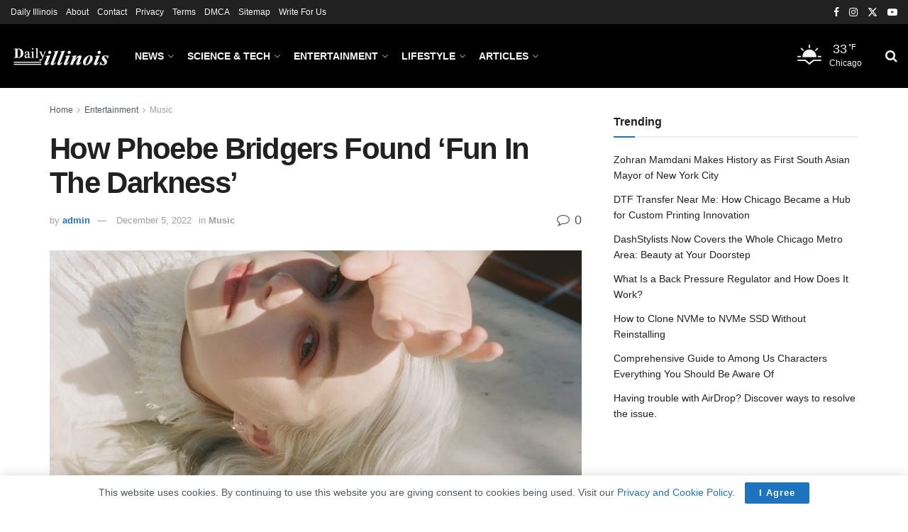

--- FILE ---
content_type: text/html; charset=UTF-8
request_url: https://dailyillinois.com/51223/how-phoebe-bridgers-found-fun-in-the-darkness/
body_size: 37940
content:
<!doctype html>
<!--[if lt IE 7]> <html class="no-js lt-ie9 lt-ie8 lt-ie7" lang="en-US" prefix="og: https://ogp.me/ns#"> <![endif]-->
<!--[if IE 7]>    <html class="no-js lt-ie9 lt-ie8" lang="en-US" prefix="og: https://ogp.me/ns#"> <![endif]-->
<!--[if IE 8]>    <html class="no-js lt-ie9" lang="en-US" prefix="og: https://ogp.me/ns#"> <![endif]-->
<!--[if IE 9]>    <html class="no-js lt-ie10" lang="en-US" prefix="og: https://ogp.me/ns#"> <![endif]-->
<!--[if gt IE 8]><!--> <html class="no-js" lang="en-US" prefix="og: https://ogp.me/ns#"> <!--<![endif]-->
<head>
    <meta http-equiv="Content-Type" content="text/html; charset=UTF-8" />
    <meta name='viewport' content='width=device-width, initial-scale=1, user-scalable=yes' />
    <link rel="profile" href="https://gmpg.org/xfn/11" />
    <link rel="pingback" href="https://dailyillinois.com/xmlrpc.php" />
    			<script type="84a086473a841639fcde3a0a-text/javascript">
			  var jnews_ajax_url = '/?ajax-request=jnews'
			</script>
			<script type="84a086473a841639fcde3a0a-text/javascript">;window.jnews=window.jnews||{},window.jnews.library=window.jnews.library||{},window.jnews.library=function(){"use strict";var e=this;e.win=window,e.doc=document,e.noop=function(){},e.globalBody=e.doc.getElementsByTagName("body")[0],e.globalBody=e.globalBody?e.globalBody:e.doc,e.win.jnewsDataStorage=e.win.jnewsDataStorage||{_storage:new WeakMap,put:function(e,t,n){this._storage.has(e)||this._storage.set(e,new Map),this._storage.get(e).set(t,n)},get:function(e,t){return this._storage.get(e).get(t)},has:function(e,t){return this._storage.has(e)&&this._storage.get(e).has(t)},remove:function(e,t){var n=this._storage.get(e).delete(t);return 0===!this._storage.get(e).size&&this._storage.delete(e),n}},e.windowWidth=function(){return e.win.innerWidth||e.docEl.clientWidth||e.globalBody.clientWidth},e.windowHeight=function(){return e.win.innerHeight||e.docEl.clientHeight||e.globalBody.clientHeight},e.requestAnimationFrame=e.win.requestAnimationFrame||e.win.webkitRequestAnimationFrame||e.win.mozRequestAnimationFrame||e.win.msRequestAnimationFrame||window.oRequestAnimationFrame||function(e){return setTimeout(e,1e3/60)},e.cancelAnimationFrame=e.win.cancelAnimationFrame||e.win.webkitCancelAnimationFrame||e.win.webkitCancelRequestAnimationFrame||e.win.mozCancelAnimationFrame||e.win.msCancelRequestAnimationFrame||e.win.oCancelRequestAnimationFrame||function(e){clearTimeout(e)},e.classListSupport="classList"in document.createElement("_"),e.hasClass=e.classListSupport?function(e,t){return e.classList.contains(t)}:function(e,t){return e.className.indexOf(t)>=0},e.addClass=e.classListSupport?function(t,n){e.hasClass(t,n)||t.classList.add(n)}:function(t,n){e.hasClass(t,n)||(t.className+=" "+n)},e.removeClass=e.classListSupport?function(t,n){e.hasClass(t,n)&&t.classList.remove(n)}:function(t,n){e.hasClass(t,n)&&(t.className=t.className.replace(n,""))},e.objKeys=function(e){var t=[];for(var n in e)Object.prototype.hasOwnProperty.call(e,n)&&t.push(n);return t},e.isObjectSame=function(e,t){var n=!0;return JSON.stringify(e)!==JSON.stringify(t)&&(n=!1),n},e.extend=function(){for(var e,t,n,o=arguments[0]||{},i=1,a=arguments.length;i<a;i++)if(null!==(e=arguments[i]))for(t in e)o!==(n=e[t])&&void 0!==n&&(o[t]=n);return o},e.dataStorage=e.win.jnewsDataStorage,e.isVisible=function(e){return 0!==e.offsetWidth&&0!==e.offsetHeight||e.getBoundingClientRect().length},e.getHeight=function(e){return e.offsetHeight||e.clientHeight||e.getBoundingClientRect().height},e.getWidth=function(e){return e.offsetWidth||e.clientWidth||e.getBoundingClientRect().width},e.supportsPassive=!1;try{var t=Object.defineProperty({},"passive",{get:function(){e.supportsPassive=!0}});"createEvent"in e.doc?e.win.addEventListener("test",null,t):"fireEvent"in e.doc&&e.win.attachEvent("test",null)}catch(e){}e.passiveOption=!!e.supportsPassive&&{passive:!0},e.setStorage=function(e,t){e="jnews-"+e;var n={expired:Math.floor(((new Date).getTime()+432e5)/1e3)};t=Object.assign(n,t);localStorage.setItem(e,JSON.stringify(t))},e.getStorage=function(e){e="jnews-"+e;var t=localStorage.getItem(e);return null!==t&&0<t.length?JSON.parse(localStorage.getItem(e)):{}},e.expiredStorage=function(){var t,n="jnews-";for(var o in localStorage)o.indexOf(n)>-1&&"undefined"!==(t=e.getStorage(o.replace(n,""))).expired&&t.expired<Math.floor((new Date).getTime()/1e3)&&localStorage.removeItem(o)},e.addEvents=function(t,n,o){for(var i in n){var a=["touchstart","touchmove"].indexOf(i)>=0&&!o&&e.passiveOption;"createEvent"in e.doc?t.addEventListener(i,n[i],a):"fireEvent"in e.doc&&t.attachEvent("on"+i,n[i])}},e.removeEvents=function(t,n){for(var o in n)"createEvent"in e.doc?t.removeEventListener(o,n[o]):"fireEvent"in e.doc&&t.detachEvent("on"+o,n[o])},e.triggerEvents=function(t,n,o){var i;o=o||{detail:null};return"createEvent"in e.doc?(!(i=e.doc.createEvent("CustomEvent")||new CustomEvent(n)).initCustomEvent||i.initCustomEvent(n,!0,!1,o),void t.dispatchEvent(i)):"fireEvent"in e.doc?((i=e.doc.createEventObject()).eventType=n,void t.fireEvent("on"+i.eventType,i)):void 0},e.getParents=function(t,n){void 0===n&&(n=e.doc);for(var o=[],i=t.parentNode,a=!1;!a;)if(i){var r=i;r.querySelectorAll(n).length?a=!0:(o.push(r),i=r.parentNode)}else o=[],a=!0;return o},e.forEach=function(e,t,n){for(var o=0,i=e.length;o<i;o++)t.call(n,e[o],o)},e.getText=function(e){return e.innerText||e.textContent},e.setText=function(e,t){var n="object"==typeof t?t.innerText||t.textContent:t;e.innerText&&(e.innerText=n),e.textContent&&(e.textContent=n)},e.httpBuildQuery=function(t){return e.objKeys(t).reduce(function t(n){var o=arguments.length>1&&void 0!==arguments[1]?arguments[1]:null;return function(i,a){var r=n[a];a=encodeURIComponent(a);var s=o?"".concat(o,"[").concat(a,"]"):a;return null==r||"function"==typeof r?(i.push("".concat(s,"=")),i):["number","boolean","string"].includes(typeof r)?(i.push("".concat(s,"=").concat(encodeURIComponent(r))),i):(i.push(e.objKeys(r).reduce(t(r,s),[]).join("&")),i)}}(t),[]).join("&")},e.get=function(t,n,o,i){return o="function"==typeof o?o:e.noop,e.ajax("GET",t,n,o,i)},e.post=function(t,n,o,i){return o="function"==typeof o?o:e.noop,e.ajax("POST",t,n,o,i)},e.ajax=function(t,n,o,i,a){var r=new XMLHttpRequest,s=n,c=e.httpBuildQuery(o);if(t=-1!=["GET","POST"].indexOf(t)?t:"GET",r.open(t,s+("GET"==t?"?"+c:""),!0),"POST"==t&&r.setRequestHeader("Content-type","application/x-www-form-urlencoded"),r.setRequestHeader("X-Requested-With","XMLHttpRequest"),r.onreadystatechange=function(){4===r.readyState&&200<=r.status&&300>r.status&&"function"==typeof i&&i.call(void 0,r.response)},void 0!==a&&!a){return{xhr:r,send:function(){r.send("POST"==t?c:null)}}}return r.send("POST"==t?c:null),{xhr:r}},e.scrollTo=function(t,n,o){function i(e,t,n){this.start=this.position(),this.change=e-this.start,this.currentTime=0,this.increment=20,this.duration=void 0===n?500:n,this.callback=t,this.finish=!1,this.animateScroll()}return Math.easeInOutQuad=function(e,t,n,o){return(e/=o/2)<1?n/2*e*e+t:-n/2*(--e*(e-2)-1)+t},i.prototype.stop=function(){this.finish=!0},i.prototype.move=function(t){e.doc.documentElement.scrollTop=t,e.globalBody.parentNode.scrollTop=t,e.globalBody.scrollTop=t},i.prototype.position=function(){return e.doc.documentElement.scrollTop||e.globalBody.parentNode.scrollTop||e.globalBody.scrollTop},i.prototype.animateScroll=function(){this.currentTime+=this.increment;var t=Math.easeInOutQuad(this.currentTime,this.start,this.change,this.duration);this.move(t),this.currentTime<this.duration&&!this.finish?e.requestAnimationFrame.call(e.win,this.animateScroll.bind(this)):this.callback&&"function"==typeof this.callback&&this.callback()},new i(t,n,o)},e.unwrap=function(t){var n,o=t;e.forEach(t,(function(e,t){n?n+=e:n=e})),o.replaceWith(n)},e.performance={start:function(e){performance.mark(e+"Start")},stop:function(e){performance.mark(e+"End"),performance.measure(e,e+"Start",e+"End")}},e.fps=function(){var t=0,n=0,o=0;!function(){var i=t=0,a=0,r=0,s=document.getElementById("fpsTable"),c=function(t){void 0===document.getElementsByTagName("body")[0]?e.requestAnimationFrame.call(e.win,(function(){c(t)})):document.getElementsByTagName("body")[0].appendChild(t)};null===s&&((s=document.createElement("div")).style.position="fixed",s.style.top="120px",s.style.left="10px",s.style.width="100px",s.style.height="20px",s.style.border="1px solid black",s.style.fontSize="11px",s.style.zIndex="100000",s.style.backgroundColor="white",s.id="fpsTable",c(s));var l=function(){o++,n=Date.now(),(a=(o/(r=(n-t)/1e3)).toPrecision(2))!=i&&(i=a,s.innerHTML=i+"fps"),1<r&&(t=n,o=0),e.requestAnimationFrame.call(e.win,l)};l()}()},e.instr=function(e,t){for(var n=0;n<t.length;n++)if(-1!==e.toLowerCase().indexOf(t[n].toLowerCase()))return!0},e.winLoad=function(t,n){function o(o){if("complete"===e.doc.readyState||"interactive"===e.doc.readyState)return!o||n?setTimeout(t,n||1):t(o),1}o()||e.addEvents(e.win,{load:o})},e.docReady=function(t,n){function o(o){if("complete"===e.doc.readyState||"interactive"===e.doc.readyState)return!o||n?setTimeout(t,n||1):t(o),1}o()||e.addEvents(e.doc,{DOMContentLoaded:o})},e.fireOnce=function(){e.docReady((function(){e.assets=e.assets||[],e.assets.length&&(e.boot(),e.load_assets())}),50)},e.boot=function(){e.length&&e.doc.querySelectorAll("style[media]").forEach((function(e){"not all"==e.getAttribute("media")&&e.removeAttribute("media")}))},e.create_js=function(t,n){var o=e.doc.createElement("script");switch(o.setAttribute("src",t),n){case"defer":o.setAttribute("defer",!0);break;case"async":o.setAttribute("async",!0);break;case"deferasync":o.setAttribute("defer",!0),o.setAttribute("async",!0)}e.globalBody.appendChild(o)},e.load_assets=function(){"object"==typeof e.assets&&e.forEach(e.assets.slice(0),(function(t,n){var o="";t.defer&&(o+="defer"),t.async&&(o+="async"),e.create_js(t.url,o);var i=e.assets.indexOf(t);i>-1&&e.assets.splice(i,1)})),e.assets=jnewsoption.au_scripts=window.jnewsads=[]},e.setCookie=function(e,t,n){var o="";if(n){var i=new Date;i.setTime(i.getTime()+24*n*60*60*1e3),o="; expires="+i.toUTCString()}document.cookie=e+"="+(t||"")+o+"; path=/"},e.getCookie=function(e){for(var t=e+"=",n=document.cookie.split(";"),o=0;o<n.length;o++){for(var i=n[o];" "==i.charAt(0);)i=i.substring(1,i.length);if(0==i.indexOf(t))return i.substring(t.length,i.length)}return null},e.eraseCookie=function(e){document.cookie=e+"=; Path=/; Expires=Thu, 01 Jan 1970 00:00:01 GMT;"},e.docReady((function(){e.globalBody=e.globalBody==e.doc?e.doc.getElementsByTagName("body")[0]:e.globalBody,e.globalBody=e.globalBody?e.globalBody:e.doc})),e.winLoad((function(){e.winLoad((function(){var t=!1;if(void 0!==window.jnewsadmin)if(void 0!==window.file_version_checker){var n=e.objKeys(window.file_version_checker);n.length?n.forEach((function(e){t||"10.0.4"===window.file_version_checker[e]||(t=!0)})):t=!0}else t=!0;t&&(window.jnewsHelper.getMessage(),window.jnewsHelper.getNotice())}),2500)}))},window.jnews.library=new window.jnews.library;</script>
<!-- Search Engine Optimization by Rank Math - https://rankmath.com/ -->
<title>How Phoebe Bridgers Found &#039;fun In The Darkness&#039;</title>
<meta name="description" content="The first time Phoebe Bridgers went to Coachella — and the second and third time too — she went with her mother."/>
<meta name="robots" content="follow, index, max-snippet:-1, max-video-preview:-1, max-image-preview:large"/>
<link rel="canonical" href="https://dailyillinois.com/51223/how-phoebe-bridgers-found-fun-in-the-darkness/" />
<meta property="og:locale" content="en_US" />
<meta property="og:type" content="article" />
<meta property="og:title" content="How Phoebe Bridgers Found &#039;fun In The Darkness&#039;" />
<meta property="og:description" content="The first time Phoebe Bridgers went to Coachella — and the second and third time too — she went with her mother." />
<meta property="og:url" content="https://dailyillinois.com/51223/how-phoebe-bridgers-found-fun-in-the-darkness/" />
<meta property="og:site_name" content="Daily illinois - USA | News, Sports &amp; Updates Web Magazine" />
<meta property="article:publisher" content="https://www.facebook.com/dailyillinois/" />
<meta property="article:section" content="Music" />
<meta property="og:updated_time" content="2022-12-05T22:47:26+00:00" />
<meta property="og:image" content="https://dailyillinois.com/wp-content/uploads/2022/04/How-Phoebe-Bridgers-found-fun-in-the-darkness-834x1024.jpg" />
<meta property="og:image:secure_url" content="https://dailyillinois.com/wp-content/uploads/2022/04/How-Phoebe-Bridgers-found-fun-in-the-darkness-834x1024.jpg" />
<meta property="og:image:width" content="834" />
<meta property="og:image:height" content="1024" />
<meta property="og:image:alt" content="Phoebe Bridgers." />
<meta property="og:image:type" content="image/jpeg" />
<meta property="article:published_time" content="2022-04-08T07:40:09+00:00" />
<meta property="article:modified_time" content="2022-12-05T22:47:26+00:00" />
<meta name="twitter:card" content="summary_large_image" />
<meta name="twitter:title" content="How Phoebe Bridgers Found &#039;fun In The Darkness&#039;" />
<meta name="twitter:description" content="The first time Phoebe Bridgers went to Coachella — and the second and third time too — she went with her mother." />
<meta name="twitter:site" content="@DailyIllinois" />
<meta name="twitter:creator" content="@DailyIllinois" />
<meta name="twitter:image" content="https://dailyillinois.com/wp-content/uploads/2022/04/How-Phoebe-Bridgers-found-fun-in-the-darkness-834x1024.jpg" />
<meta name="twitter:label1" content="Written by" />
<meta name="twitter:data1" content="admin" />
<meta name="twitter:label2" content="Time to read" />
<meta name="twitter:data2" content="12 minutes" />
<script type="application/ld+json" class="rank-math-schema">{"@context":"https://schema.org","@graph":[{"@type":"Organization","@id":"https://dailyillinois.com/#organization","name":"Daily illinois - USA | News, Sports &amp; Updates Web Magazine","sameAs":["https://www.facebook.com/dailyillinois/","https://twitter.com/DailyIllinois"]},{"@type":"WebSite","@id":"https://dailyillinois.com/#website","url":"https://dailyillinois.com","name":"Daily illinois - USA | News, Sports &amp; Updates Web Magazine","publisher":{"@id":"https://dailyillinois.com/#organization"},"inLanguage":"en-US"},{"@type":"ImageObject","@id":"https://dailyillinois.com/wp-content/uploads/2022/04/How-Phoebe-Bridgers-found-fun-in-the-darkness.JPG","url":"https://dailyillinois.com/wp-content/uploads/2022/04/How-Phoebe-Bridgers-found-fun-in-the-darkness.JPG","width":"2000","height":"2455","caption":"Phoebe Bridgers.","inLanguage":"en-US"},{"@type":"WebPage","@id":"https://dailyillinois.com/51223/how-phoebe-bridgers-found-fun-in-the-darkness/#webpage","url":"https://dailyillinois.com/51223/how-phoebe-bridgers-found-fun-in-the-darkness/","name":"How Phoebe Bridgers Found &#039;fun In The Darkness&#039;","datePublished":"2022-04-08T07:40:09+00:00","dateModified":"2022-12-05T22:47:26+00:00","isPartOf":{"@id":"https://dailyillinois.com/#website"},"primaryImageOfPage":{"@id":"https://dailyillinois.com/wp-content/uploads/2022/04/How-Phoebe-Bridgers-found-fun-in-the-darkness.JPG"},"inLanguage":"en-US"},{"@type":"Person","@id":"https://dailyillinois.com/51223/how-phoebe-bridgers-found-fun-in-the-darkness/#author","name":"admin","image":{"@type":"ImageObject","@id":"https://secure.gravatar.com/avatar/9e3be3eaa2dcc256a5ed0cea2a9d45ddff0d3d4d6f4ecb1b9a7e976c3f1ce70f?s=96&amp;d=mm&amp;r=g","url":"https://secure.gravatar.com/avatar/9e3be3eaa2dcc256a5ed0cea2a9d45ddff0d3d4d6f4ecb1b9a7e976c3f1ce70f?s=96&amp;d=mm&amp;r=g","caption":"admin","inLanguage":"en-US"},"sameAs":["http://dailyillinois.com/"],"worksFor":{"@id":"https://dailyillinois.com/#organization"}},{"@type":"BlogPosting","headline":"How Phoebe Bridgers Found &#039;fun In The Darkness&#039;","datePublished":"2022-04-08T07:40:09+00:00","dateModified":"2022-12-05T22:47:26+00:00","articleSection":"Music","author":{"@id":"https://dailyillinois.com/51223/how-phoebe-bridgers-found-fun-in-the-darkness/#author","name":"admin"},"publisher":{"@id":"https://dailyillinois.com/#organization"},"description":"The first time Phoebe Bridgers went to Coachella \u2014 and the second and third time too \u2014 she went with her mother.","name":"How Phoebe Bridgers Found &#039;fun In The Darkness&#039;","@id":"https://dailyillinois.com/51223/how-phoebe-bridgers-found-fun-in-the-darkness/#richSnippet","isPartOf":{"@id":"https://dailyillinois.com/51223/how-phoebe-bridgers-found-fun-in-the-darkness/#webpage"},"image":{"@id":"https://dailyillinois.com/wp-content/uploads/2022/04/How-Phoebe-Bridgers-found-fun-in-the-darkness.JPG"},"inLanguage":"en-US","mainEntityOfPage":{"@id":"https://dailyillinois.com/51223/how-phoebe-bridgers-found-fun-in-the-darkness/#webpage"}}]}</script>
<!-- /Rank Math WordPress SEO plugin -->

<link rel='dns-prefetch' href='//stats.wp.com' />
<link rel="alternate" type="application/rss+xml" title="Daily illinois &raquo; Feed" href="https://dailyillinois.com/feed/" />
<link rel="alternate" type="application/rss+xml" title="Daily illinois &raquo; Comments Feed" href="https://dailyillinois.com/comments/feed/" />
<link rel="alternate" type="application/rss+xml" title="Daily illinois &raquo; How Phoebe Bridgers found &#8216;fun in the darkness&#8217; Comments Feed" href="https://dailyillinois.com/51223/how-phoebe-bridgers-found-fun-in-the-darkness/feed/" />
<link rel="alternate" title="oEmbed (JSON)" type="application/json+oembed" href="https://dailyillinois.com/wp-json/oembed/1.0/embed?url=https%3A%2F%2Fdailyillinois.com%2F51223%2Fhow-phoebe-bridgers-found-fun-in-the-darkness%2F" />
<link rel="alternate" title="oEmbed (XML)" type="text/xml+oembed" href="https://dailyillinois.com/wp-json/oembed/1.0/embed?url=https%3A%2F%2Fdailyillinois.com%2F51223%2Fhow-phoebe-bridgers-found-fun-in-the-darkness%2F&#038;format=xml" />
<style id='wp-img-auto-sizes-contain-inline-css' type='text/css'>
img:is([sizes=auto i],[sizes^="auto," i]){contain-intrinsic-size:3000px 1500px}
/*# sourceURL=wp-img-auto-sizes-contain-inline-css */
</style>
<link rel='stylesheet' id='jetpack_related-posts-css' href='https://dailyillinois.com/wp-content/plugins/jetpack/modules/related-posts/related-posts.css?ver=20240116' type='text/css' media='all' />
<style id='wp-emoji-styles-inline-css' type='text/css'>

	img.wp-smiley, img.emoji {
		display: inline !important;
		border: none !important;
		box-shadow: none !important;
		height: 1em !important;
		width: 1em !important;
		margin: 0 0.07em !important;
		vertical-align: -0.1em !important;
		background: none !important;
		padding: 0 !important;
	}
/*# sourceURL=wp-emoji-styles-inline-css */
</style>
<style id='wp-block-library-inline-css' type='text/css'>
:root{--wp-block-synced-color:#7a00df;--wp-block-synced-color--rgb:122,0,223;--wp-bound-block-color:var(--wp-block-synced-color);--wp-editor-canvas-background:#ddd;--wp-admin-theme-color:#007cba;--wp-admin-theme-color--rgb:0,124,186;--wp-admin-theme-color-darker-10:#006ba1;--wp-admin-theme-color-darker-10--rgb:0,107,160.5;--wp-admin-theme-color-darker-20:#005a87;--wp-admin-theme-color-darker-20--rgb:0,90,135;--wp-admin-border-width-focus:2px}@media (min-resolution:192dpi){:root{--wp-admin-border-width-focus:1.5px}}.wp-element-button{cursor:pointer}:root .has-very-light-gray-background-color{background-color:#eee}:root .has-very-dark-gray-background-color{background-color:#313131}:root .has-very-light-gray-color{color:#eee}:root .has-very-dark-gray-color{color:#313131}:root .has-vivid-green-cyan-to-vivid-cyan-blue-gradient-background{background:linear-gradient(135deg,#00d084,#0693e3)}:root .has-purple-crush-gradient-background{background:linear-gradient(135deg,#34e2e4,#4721fb 50%,#ab1dfe)}:root .has-hazy-dawn-gradient-background{background:linear-gradient(135deg,#faaca8,#dad0ec)}:root .has-subdued-olive-gradient-background{background:linear-gradient(135deg,#fafae1,#67a671)}:root .has-atomic-cream-gradient-background{background:linear-gradient(135deg,#fdd79a,#004a59)}:root .has-nightshade-gradient-background{background:linear-gradient(135deg,#330968,#31cdcf)}:root .has-midnight-gradient-background{background:linear-gradient(135deg,#020381,#2874fc)}:root{--wp--preset--font-size--normal:16px;--wp--preset--font-size--huge:42px}.has-regular-font-size{font-size:1em}.has-larger-font-size{font-size:2.625em}.has-normal-font-size{font-size:var(--wp--preset--font-size--normal)}.has-huge-font-size{font-size:var(--wp--preset--font-size--huge)}.has-text-align-center{text-align:center}.has-text-align-left{text-align:left}.has-text-align-right{text-align:right}.has-fit-text{white-space:nowrap!important}#end-resizable-editor-section{display:none}.aligncenter{clear:both}.items-justified-left{justify-content:flex-start}.items-justified-center{justify-content:center}.items-justified-right{justify-content:flex-end}.items-justified-space-between{justify-content:space-between}.screen-reader-text{border:0;clip-path:inset(50%);height:1px;margin:-1px;overflow:hidden;padding:0;position:absolute;width:1px;word-wrap:normal!important}.screen-reader-text:focus{background-color:#ddd;clip-path:none;color:#444;display:block;font-size:1em;height:auto;left:5px;line-height:normal;padding:15px 23px 14px;text-decoration:none;top:5px;width:auto;z-index:100000}html :where(.has-border-color){border-style:solid}html :where([style*=border-top-color]){border-top-style:solid}html :where([style*=border-right-color]){border-right-style:solid}html :where([style*=border-bottom-color]){border-bottom-style:solid}html :where([style*=border-left-color]){border-left-style:solid}html :where([style*=border-width]){border-style:solid}html :where([style*=border-top-width]){border-top-style:solid}html :where([style*=border-right-width]){border-right-style:solid}html :where([style*=border-bottom-width]){border-bottom-style:solid}html :where([style*=border-left-width]){border-left-style:solid}html :where(img[class*=wp-image-]){height:auto;max-width:100%}:where(figure){margin:0 0 1em}html :where(.is-position-sticky){--wp-admin--admin-bar--position-offset:var(--wp-admin--admin-bar--height,0px)}@media screen and (max-width:600px){html :where(.is-position-sticky){--wp-admin--admin-bar--position-offset:0px}}

/*# sourceURL=wp-block-library-inline-css */
</style><style id='global-styles-inline-css' type='text/css'>
:root{--wp--preset--aspect-ratio--square: 1;--wp--preset--aspect-ratio--4-3: 4/3;--wp--preset--aspect-ratio--3-4: 3/4;--wp--preset--aspect-ratio--3-2: 3/2;--wp--preset--aspect-ratio--2-3: 2/3;--wp--preset--aspect-ratio--16-9: 16/9;--wp--preset--aspect-ratio--9-16: 9/16;--wp--preset--color--black: #000000;--wp--preset--color--cyan-bluish-gray: #abb8c3;--wp--preset--color--white: #ffffff;--wp--preset--color--pale-pink: #f78da7;--wp--preset--color--vivid-red: #cf2e2e;--wp--preset--color--luminous-vivid-orange: #ff6900;--wp--preset--color--luminous-vivid-amber: #fcb900;--wp--preset--color--light-green-cyan: #7bdcb5;--wp--preset--color--vivid-green-cyan: #00d084;--wp--preset--color--pale-cyan-blue: #8ed1fc;--wp--preset--color--vivid-cyan-blue: #0693e3;--wp--preset--color--vivid-purple: #9b51e0;--wp--preset--gradient--vivid-cyan-blue-to-vivid-purple: linear-gradient(135deg,rgb(6,147,227) 0%,rgb(155,81,224) 100%);--wp--preset--gradient--light-green-cyan-to-vivid-green-cyan: linear-gradient(135deg,rgb(122,220,180) 0%,rgb(0,208,130) 100%);--wp--preset--gradient--luminous-vivid-amber-to-luminous-vivid-orange: linear-gradient(135deg,rgb(252,185,0) 0%,rgb(255,105,0) 100%);--wp--preset--gradient--luminous-vivid-orange-to-vivid-red: linear-gradient(135deg,rgb(255,105,0) 0%,rgb(207,46,46) 100%);--wp--preset--gradient--very-light-gray-to-cyan-bluish-gray: linear-gradient(135deg,rgb(238,238,238) 0%,rgb(169,184,195) 100%);--wp--preset--gradient--cool-to-warm-spectrum: linear-gradient(135deg,rgb(74,234,220) 0%,rgb(151,120,209) 20%,rgb(207,42,186) 40%,rgb(238,44,130) 60%,rgb(251,105,98) 80%,rgb(254,248,76) 100%);--wp--preset--gradient--blush-light-purple: linear-gradient(135deg,rgb(255,206,236) 0%,rgb(152,150,240) 100%);--wp--preset--gradient--blush-bordeaux: linear-gradient(135deg,rgb(254,205,165) 0%,rgb(254,45,45) 50%,rgb(107,0,62) 100%);--wp--preset--gradient--luminous-dusk: linear-gradient(135deg,rgb(255,203,112) 0%,rgb(199,81,192) 50%,rgb(65,88,208) 100%);--wp--preset--gradient--pale-ocean: linear-gradient(135deg,rgb(255,245,203) 0%,rgb(182,227,212) 50%,rgb(51,167,181) 100%);--wp--preset--gradient--electric-grass: linear-gradient(135deg,rgb(202,248,128) 0%,rgb(113,206,126) 100%);--wp--preset--gradient--midnight: linear-gradient(135deg,rgb(2,3,129) 0%,rgb(40,116,252) 100%);--wp--preset--font-size--small: 13px;--wp--preset--font-size--medium: 20px;--wp--preset--font-size--large: 36px;--wp--preset--font-size--x-large: 42px;--wp--preset--spacing--20: 0.44rem;--wp--preset--spacing--30: 0.67rem;--wp--preset--spacing--40: 1rem;--wp--preset--spacing--50: 1.5rem;--wp--preset--spacing--60: 2.25rem;--wp--preset--spacing--70: 3.38rem;--wp--preset--spacing--80: 5.06rem;--wp--preset--shadow--natural: 6px 6px 9px rgba(0, 0, 0, 0.2);--wp--preset--shadow--deep: 12px 12px 50px rgba(0, 0, 0, 0.4);--wp--preset--shadow--sharp: 6px 6px 0px rgba(0, 0, 0, 0.2);--wp--preset--shadow--outlined: 6px 6px 0px -3px rgb(255, 255, 255), 6px 6px rgb(0, 0, 0);--wp--preset--shadow--crisp: 6px 6px 0px rgb(0, 0, 0);}:where(.is-layout-flex){gap: 0.5em;}:where(.is-layout-grid){gap: 0.5em;}body .is-layout-flex{display: flex;}.is-layout-flex{flex-wrap: wrap;align-items: center;}.is-layout-flex > :is(*, div){margin: 0;}body .is-layout-grid{display: grid;}.is-layout-grid > :is(*, div){margin: 0;}:where(.wp-block-columns.is-layout-flex){gap: 2em;}:where(.wp-block-columns.is-layout-grid){gap: 2em;}:where(.wp-block-post-template.is-layout-flex){gap: 1.25em;}:where(.wp-block-post-template.is-layout-grid){gap: 1.25em;}.has-black-color{color: var(--wp--preset--color--black) !important;}.has-cyan-bluish-gray-color{color: var(--wp--preset--color--cyan-bluish-gray) !important;}.has-white-color{color: var(--wp--preset--color--white) !important;}.has-pale-pink-color{color: var(--wp--preset--color--pale-pink) !important;}.has-vivid-red-color{color: var(--wp--preset--color--vivid-red) !important;}.has-luminous-vivid-orange-color{color: var(--wp--preset--color--luminous-vivid-orange) !important;}.has-luminous-vivid-amber-color{color: var(--wp--preset--color--luminous-vivid-amber) !important;}.has-light-green-cyan-color{color: var(--wp--preset--color--light-green-cyan) !important;}.has-vivid-green-cyan-color{color: var(--wp--preset--color--vivid-green-cyan) !important;}.has-pale-cyan-blue-color{color: var(--wp--preset--color--pale-cyan-blue) !important;}.has-vivid-cyan-blue-color{color: var(--wp--preset--color--vivid-cyan-blue) !important;}.has-vivid-purple-color{color: var(--wp--preset--color--vivid-purple) !important;}.has-black-background-color{background-color: var(--wp--preset--color--black) !important;}.has-cyan-bluish-gray-background-color{background-color: var(--wp--preset--color--cyan-bluish-gray) !important;}.has-white-background-color{background-color: var(--wp--preset--color--white) !important;}.has-pale-pink-background-color{background-color: var(--wp--preset--color--pale-pink) !important;}.has-vivid-red-background-color{background-color: var(--wp--preset--color--vivid-red) !important;}.has-luminous-vivid-orange-background-color{background-color: var(--wp--preset--color--luminous-vivid-orange) !important;}.has-luminous-vivid-amber-background-color{background-color: var(--wp--preset--color--luminous-vivid-amber) !important;}.has-light-green-cyan-background-color{background-color: var(--wp--preset--color--light-green-cyan) !important;}.has-vivid-green-cyan-background-color{background-color: var(--wp--preset--color--vivid-green-cyan) !important;}.has-pale-cyan-blue-background-color{background-color: var(--wp--preset--color--pale-cyan-blue) !important;}.has-vivid-cyan-blue-background-color{background-color: var(--wp--preset--color--vivid-cyan-blue) !important;}.has-vivid-purple-background-color{background-color: var(--wp--preset--color--vivid-purple) !important;}.has-black-border-color{border-color: var(--wp--preset--color--black) !important;}.has-cyan-bluish-gray-border-color{border-color: var(--wp--preset--color--cyan-bluish-gray) !important;}.has-white-border-color{border-color: var(--wp--preset--color--white) !important;}.has-pale-pink-border-color{border-color: var(--wp--preset--color--pale-pink) !important;}.has-vivid-red-border-color{border-color: var(--wp--preset--color--vivid-red) !important;}.has-luminous-vivid-orange-border-color{border-color: var(--wp--preset--color--luminous-vivid-orange) !important;}.has-luminous-vivid-amber-border-color{border-color: var(--wp--preset--color--luminous-vivid-amber) !important;}.has-light-green-cyan-border-color{border-color: var(--wp--preset--color--light-green-cyan) !important;}.has-vivid-green-cyan-border-color{border-color: var(--wp--preset--color--vivid-green-cyan) !important;}.has-pale-cyan-blue-border-color{border-color: var(--wp--preset--color--pale-cyan-blue) !important;}.has-vivid-cyan-blue-border-color{border-color: var(--wp--preset--color--vivid-cyan-blue) !important;}.has-vivid-purple-border-color{border-color: var(--wp--preset--color--vivid-purple) !important;}.has-vivid-cyan-blue-to-vivid-purple-gradient-background{background: var(--wp--preset--gradient--vivid-cyan-blue-to-vivid-purple) !important;}.has-light-green-cyan-to-vivid-green-cyan-gradient-background{background: var(--wp--preset--gradient--light-green-cyan-to-vivid-green-cyan) !important;}.has-luminous-vivid-amber-to-luminous-vivid-orange-gradient-background{background: var(--wp--preset--gradient--luminous-vivid-amber-to-luminous-vivid-orange) !important;}.has-luminous-vivid-orange-to-vivid-red-gradient-background{background: var(--wp--preset--gradient--luminous-vivid-orange-to-vivid-red) !important;}.has-very-light-gray-to-cyan-bluish-gray-gradient-background{background: var(--wp--preset--gradient--very-light-gray-to-cyan-bluish-gray) !important;}.has-cool-to-warm-spectrum-gradient-background{background: var(--wp--preset--gradient--cool-to-warm-spectrum) !important;}.has-blush-light-purple-gradient-background{background: var(--wp--preset--gradient--blush-light-purple) !important;}.has-blush-bordeaux-gradient-background{background: var(--wp--preset--gradient--blush-bordeaux) !important;}.has-luminous-dusk-gradient-background{background: var(--wp--preset--gradient--luminous-dusk) !important;}.has-pale-ocean-gradient-background{background: var(--wp--preset--gradient--pale-ocean) !important;}.has-electric-grass-gradient-background{background: var(--wp--preset--gradient--electric-grass) !important;}.has-midnight-gradient-background{background: var(--wp--preset--gradient--midnight) !important;}.has-small-font-size{font-size: var(--wp--preset--font-size--small) !important;}.has-medium-font-size{font-size: var(--wp--preset--font-size--medium) !important;}.has-large-font-size{font-size: var(--wp--preset--font-size--large) !important;}.has-x-large-font-size{font-size: var(--wp--preset--font-size--x-large) !important;}
/*# sourceURL=global-styles-inline-css */
</style>

<style id='classic-theme-styles-inline-css' type='text/css'>
/*! This file is auto-generated */
.wp-block-button__link{color:#fff;background-color:#32373c;border-radius:9999px;box-shadow:none;text-decoration:none;padding:calc(.667em + 2px) calc(1.333em + 2px);font-size:1.125em}.wp-block-file__button{background:#32373c;color:#fff;text-decoration:none}
/*# sourceURL=/wp-includes/css/classic-themes.min.css */
</style>
<link rel='stylesheet' id='contact-form-7-css' href='https://dailyillinois.com/wp-content/plugins/contact-form-7/includes/css/styles.css?ver=6.1.4' type='text/css' media='all' />
<link rel='stylesheet' id='wp_automatic_gallery_style-css' href='https://dailyillinois.com/wp-content/plugins/wp-automatic/css/wp-automatic.css?ver=1.0.0' type='text/css' media='all' />
<link rel='stylesheet' id='ez-toc-css' href='https://dailyillinois.com/wp-content/plugins/easy-table-of-contents/assets/css/screen.min.css?ver=2.0.80' type='text/css' media='all' />
<style id='ez-toc-inline-css' type='text/css'>
div#ez-toc-container .ez-toc-title {font-size: 120%;}div#ez-toc-container .ez-toc-title {font-weight: 500;}div#ez-toc-container ul li , div#ez-toc-container ul li a {font-size: 95%;}div#ez-toc-container ul li , div#ez-toc-container ul li a {font-weight: 500;}div#ez-toc-container nav ul ul li {font-size: 90%;}div#ez-toc-container {background: #fff;border: 1px solid #ffffff;}div#ez-toc-container p.ez-toc-title , #ez-toc-container .ez_toc_custom_title_icon , #ez-toc-container .ez_toc_custom_toc_icon {color: #000000;}div#ez-toc-container ul.ez-toc-list a {color: #428bca;}div#ez-toc-container ul.ez-toc-list a:hover {color: #2a6496;}div#ez-toc-container ul.ez-toc-list a:visited {color: #428bca;}.ez-toc-counter nav ul li a::before {color: ;}.ez-toc-box-title {font-weight: bold; margin-bottom: 10px; text-align: center; text-transform: uppercase; letter-spacing: 1px; color: #666; padding-bottom: 5px;position:absolute;top:-4%;left:5%;background-color: inherit;transition: top 0.3s ease;}.ez-toc-box-title.toc-closed {top:-25%;}
.ez-toc-container-direction {direction: ltr;}.ez-toc-counter ul{counter-reset: item ;}.ez-toc-counter nav ul li a::before {content: counters(item, '.', decimal) '. ';display: inline-block;counter-increment: item;flex-grow: 0;flex-shrink: 0;margin-right: .2em; float: left; }.ez-toc-widget-direction {direction: ltr;}.ez-toc-widget-container ul{counter-reset: item ;}.ez-toc-widget-container nav ul li a::before {content: counters(item, '.', decimal) '. ';display: inline-block;counter-increment: item;flex-grow: 0;flex-shrink: 0;margin-right: .2em; float: left; }
/*# sourceURL=ez-toc-inline-css */
</style>
<link rel='stylesheet' id='jnews-parent-style-css' href='https://dailyillinois.com/wp-content/themes/jnews/style.css?ver=6.9' type='text/css' media='all' />
<link rel='stylesheet' id='js_composer_front-css' href='https://dailyillinois.com/wp-content/plugins/js_composer/assets/css/js_composer.min.css?ver=8.5' type='text/css' media='all' />
<link rel='stylesheet' id='font-awesome-css' href='https://dailyillinois.com/wp-content/themes/jnews/assets/fonts/font-awesome/font-awesome.min.css?ver=1.0.0' type='text/css' media='all' />
<link rel='stylesheet' id='jnews-frontend-css' href='https://dailyillinois.com/wp-content/themes/jnews/assets/dist/frontend.min.css?ver=1.0.0' type='text/css' media='all' />
<link rel='stylesheet' id='jnews-js-composer-css' href='https://dailyillinois.com/wp-content/themes/jnews/assets/css/js-composer-frontend.css?ver=1.0.0' type='text/css' media='all' />
<link rel='stylesheet' id='jnews-style-css' href='https://dailyillinois.com/wp-content/themes/jnews-child/style.css?ver=1.0.0' type='text/css' media='all' />
<link rel='stylesheet' id='jnews-darkmode-css' href='https://dailyillinois.com/wp-content/themes/jnews/assets/css/darkmode.css?ver=1.0.0' type='text/css' media='all' />
<link rel='stylesheet' id='jnews-scheme-css' href='https://dailyillinois.com/wp-content/themes/jnews/data/import/news/scheme.css?ver=1.0.0' type='text/css' media='all' />
<link rel='stylesheet' id='jnews-select-share-css' href='https://dailyillinois.com/wp-content/plugins/jnews-social-share/assets/css/plugin.css' type='text/css' media='all' />
<link rel='stylesheet' id='jnews-weather-style-css' href='https://dailyillinois.com/wp-content/plugins/jnews-weather/assets/css/plugin.css?ver=11.0.2' type='text/css' media='all' />
<script type="84a086473a841639fcde3a0a-text/javascript" id="jetpack_related-posts-js-extra">
/* <![CDATA[ */
var related_posts_js_options = {"post_heading":"h4"};
//# sourceURL=jetpack_related-posts-js-extra
/* ]]> */
</script>
<script type="84a086473a841639fcde3a0a-text/javascript" src="https://dailyillinois.com/wp-content/plugins/jetpack/_inc/build/related-posts/related-posts.min.js?ver=20240116" id="jetpack_related-posts-js"></script>
<script type="84a086473a841639fcde3a0a-text/javascript" src="https://dailyillinois.com/wp-includes/js/jquery/jquery.min.js?ver=3.7.1" id="jquery-core-js"></script>
<script type="84a086473a841639fcde3a0a-text/javascript" src="https://dailyillinois.com/wp-includes/js/jquery/jquery-migrate.min.js?ver=3.4.1" id="jquery-migrate-js"></script>
<script type="84a086473a841639fcde3a0a-text/javascript" src="https://dailyillinois.com/wp-content/plugins/wp-automatic/js/main-front.js?ver=1.0.1" id="wp_automatic_gallery-js"></script>
<script type="84a086473a841639fcde3a0a-text/javascript"></script><link rel="https://api.w.org/" href="https://dailyillinois.com/wp-json/" /><link rel="alternate" title="JSON" type="application/json" href="https://dailyillinois.com/wp-json/wp/v2/posts/51223" /><link rel="EditURI" type="application/rsd+xml" title="RSD" href="https://dailyillinois.com/xmlrpc.php?rsd" />
<meta name="generator" content="WordPress 6.9" />
<link rel='shortlink' href='https://dailyillinois.com/?p=51223' />
	<style>img#wpstats{display:none}</style>
		<meta name="generator" content="Powered by WPBakery Page Builder - drag and drop page builder for WordPress."/>
<link rel="icon" href="https://dailyillinois.com/wp-content/uploads/2022/12/cropped-site_id-32x32.jpg" sizes="32x32" />
<link rel="icon" href="https://dailyillinois.com/wp-content/uploads/2022/12/cropped-site_id-192x192.jpg" sizes="192x192" />
<link rel="apple-touch-icon" href="https://dailyillinois.com/wp-content/uploads/2022/12/cropped-site_id-180x180.jpg" />
<meta name="msapplication-TileImage" content="https://dailyillinois.com/wp-content/uploads/2022/12/cropped-site_id-270x270.jpg" />
<script type="84a086473a841639fcde3a0a-text/javascript"></script><style id="jeg_dynamic_css" type="text/css" data-type="jeg_custom-css">body { --j-accent-color : #1e73be; } a, .jeg_menu_style_5>li>a:hover, .jeg_menu_style_5>li.sfHover>a, .jeg_menu_style_5>li.current-menu-item>a, .jeg_menu_style_5>li.current-menu-ancestor>a, .jeg_navbar .jeg_menu:not(.jeg_main_menu)>li>a:hover, .jeg_midbar .jeg_menu:not(.jeg_main_menu)>li>a:hover, .jeg_side_tabs li.active, .jeg_block_heading_5 strong, .jeg_block_heading_6 strong, .jeg_block_heading_7 strong, .jeg_block_heading_8 strong, .jeg_subcat_list li a:hover, .jeg_subcat_list li button:hover, .jeg_pl_lg_7 .jeg_thumb .jeg_post_category a, .jeg_pl_xs_2:before, .jeg_pl_xs_4 .jeg_postblock_content:before, .jeg_postblock .jeg_post_title a:hover, .jeg_hero_style_6 .jeg_post_title a:hover, .jeg_sidefeed .jeg_pl_xs_3 .jeg_post_title a:hover, .widget_jnews_popular .jeg_post_title a:hover, .jeg_meta_author a, .widget_archive li a:hover, .widget_pages li a:hover, .widget_meta li a:hover, .widget_recent_entries li a:hover, .widget_rss li a:hover, .widget_rss cite, .widget_categories li a:hover, .widget_categories li.current-cat>a, #breadcrumbs a:hover, .jeg_share_count .counts, .commentlist .bypostauthor>.comment-body>.comment-author>.fn, span.required, .jeg_review_title, .bestprice .price, .authorlink a:hover, .jeg_vertical_playlist .jeg_video_playlist_play_icon, .jeg_vertical_playlist .jeg_video_playlist_item.active .jeg_video_playlist_thumbnail:before, .jeg_horizontal_playlist .jeg_video_playlist_play, .woocommerce li.product .pricegroup .button, .widget_display_forums li a:hover, .widget_display_topics li:before, .widget_display_replies li:before, .widget_display_views li:before, .bbp-breadcrumb a:hover, .jeg_mobile_menu li.sfHover>a, .jeg_mobile_menu li a:hover, .split-template-6 .pagenum, .jeg_mobile_menu_style_5>li>a:hover, .jeg_mobile_menu_style_5>li.sfHover>a, .jeg_mobile_menu_style_5>li.current-menu-item>a, .jeg_mobile_menu_style_5>li.current-menu-ancestor>a, .jeg_mobile_menu.jeg_menu_dropdown li.open > div > a { color : #1e73be; } .jeg_menu_style_1>li>a:before, .jeg_menu_style_2>li>a:before, .jeg_menu_style_3>li>a:before, .jeg_side_toggle, .jeg_slide_caption .jeg_post_category a, .jeg_slider_type_1_wrapper .tns-controls button.tns-next, .jeg_block_heading_1 .jeg_block_title span, .jeg_block_heading_2 .jeg_block_title span, .jeg_block_heading_3, .jeg_block_heading_4 .jeg_block_title span, .jeg_block_heading_6:after, .jeg_pl_lg_box .jeg_post_category a, .jeg_pl_md_box .jeg_post_category a, .jeg_readmore:hover, .jeg_thumb .jeg_post_category a, .jeg_block_loadmore a:hover, .jeg_postblock.alt .jeg_block_loadmore a:hover, .jeg_block_loadmore a.active, .jeg_postblock_carousel_2 .jeg_post_category a, .jeg_heroblock .jeg_post_category a, .jeg_pagenav_1 .page_number.active, .jeg_pagenav_1 .page_number.active:hover, input[type="submit"], .btn, .button, .widget_tag_cloud a:hover, .popularpost_item:hover .jeg_post_title a:before, .jeg_splitpost_4 .page_nav, .jeg_splitpost_5 .page_nav, .jeg_post_via a:hover, .jeg_post_source a:hover, .jeg_post_tags a:hover, .comment-reply-title small a:before, .comment-reply-title small a:after, .jeg_storelist .productlink, .authorlink li.active a:before, .jeg_footer.dark .socials_widget:not(.nobg) a:hover .fa,.jeg_footer.dark .socials_widget:not(.nobg) a:hover span.jeg-icon, div.jeg_breakingnews_title, .jeg_overlay_slider_bottom_wrapper .tns-controls button, .jeg_overlay_slider_bottom_wrapper .tns-controls button:hover, .jeg_vertical_playlist .jeg_video_playlist_current, .woocommerce span.onsale, .woocommerce #respond input#submit:hover, .woocommerce a.button:hover, .woocommerce button.button:hover, .woocommerce input.button:hover, .woocommerce #respond input#submit.alt, .woocommerce a.button.alt, .woocommerce button.button.alt, .woocommerce input.button.alt, .jeg_popup_post .caption, .jeg_footer.dark input[type="submit"], .jeg_footer.dark .btn, .jeg_footer.dark .button, .footer_widget.widget_tag_cloud a:hover, .jeg_inner_content .content-inner .jeg_post_category a:hover, #buddypress .standard-form button, #buddypress a.button, #buddypress input[type="submit"], #buddypress input[type="button"], #buddypress input[type="reset"], #buddypress ul.button-nav li a, #buddypress .generic-button a, #buddypress .generic-button button, #buddypress .comment-reply-link, #buddypress a.bp-title-button, #buddypress.buddypress-wrap .members-list li .user-update .activity-read-more a, div#buddypress .standard-form button:hover, div#buddypress a.button:hover, div#buddypress input[type="submit"]:hover, div#buddypress input[type="button"]:hover, div#buddypress input[type="reset"]:hover, div#buddypress ul.button-nav li a:hover, div#buddypress .generic-button a:hover, div#buddypress .generic-button button:hover, div#buddypress .comment-reply-link:hover, div#buddypress a.bp-title-button:hover, div#buddypress.buddypress-wrap .members-list li .user-update .activity-read-more a:hover, #buddypress #item-nav .item-list-tabs ul li a:before, .jeg_inner_content .jeg_meta_container .follow-wrapper a { background-color : #1e73be; } .jeg_block_heading_7 .jeg_block_title span, .jeg_readmore:hover, .jeg_block_loadmore a:hover, .jeg_block_loadmore a.active, .jeg_pagenav_1 .page_number.active, .jeg_pagenav_1 .page_number.active:hover, .jeg_pagenav_3 .page_number:hover, .jeg_prevnext_post a:hover h3, .jeg_overlay_slider .jeg_post_category, .jeg_sidefeed .jeg_post.active, .jeg_vertical_playlist.jeg_vertical_playlist .jeg_video_playlist_item.active .jeg_video_playlist_thumbnail img, .jeg_horizontal_playlist .jeg_video_playlist_item.active { border-color : #1e73be; } .jeg_tabpost_nav li.active, .woocommerce div.product .woocommerce-tabs ul.tabs li.active, .jeg_mobile_menu_style_1>li.current-menu-item a, .jeg_mobile_menu_style_1>li.current-menu-ancestor a, .jeg_mobile_menu_style_2>li.current-menu-item::after, .jeg_mobile_menu_style_2>li.current-menu-ancestor::after, .jeg_mobile_menu_style_3>li.current-menu-item::before, .jeg_mobile_menu_style_3>li.current-menu-ancestor::before { border-bottom-color : #1e73be; } .jeg_post_share .jeg-icon svg { fill : #1e73be; } .jeg_midbar { height : 90px; } .jeg_midbar, .jeg_midbar.dark { background-color : #000000; color : #ffffff; } .jeg_midbar a, .jeg_midbar.dark a { color : #ffffff; } .jeg_header .socials_widget > a > i.fa:before { color : #ffffff; } .jeg_header .socials_widget.nobg > a > i > span.jeg-icon svg { fill : #ffffff; } .jeg_header .socials_widget.nobg > a > span.jeg-icon svg { fill : #ffffff; } .jeg_header .socials_widget > a > span.jeg-icon svg { fill : #ffffff; } .jeg_header .socials_widget > a > i > span.jeg-icon svg { fill : #ffffff; } .jeg_navbar_wrapper .jeg_menu li > ul { background : #000000; } .jeg_header .jeg_navbar_wrapper .jeg_menu li > ul li:hover > a, .jeg_header .jeg_navbar_wrapper .jeg_menu li > ul li.sfHover > a, .jeg_header .jeg_navbar_wrapper .jeg_menu li > ul li.current-menu-item > a, .jeg_header .jeg_navbar_wrapper .jeg_menu li > ul li.current-menu-ancestor > a, .jeg_header .jeg_navbar_wrapper .jeg_menu li > ul li:hover > .sf-with-ul:after, .jeg_header .jeg_navbar_wrapper .jeg_menu li > ul li.sfHover > .sf-with-ul:after, .jeg_header .jeg_navbar_wrapper .jeg_menu li > ul li.current-menu-item > .sf-with-ul:after, .jeg_header .jeg_navbar_wrapper .jeg_menu li > ul li.current-menu-ancestor > .sf-with-ul:after { color : #595959; } .jeg_megamenu .sub-menu .jeg_newsfeed_subcat { background-color : #000000; } .jeg_navbar_wrapper .jeg_megamenu .sub-menu .jeg_newsfeed_subcat li a { color : #ffffff; } .jeg_megamenu .sub-menu .jeg_newsfeed_subcat li.active a { color : #000000; } .jeg_megamenu .sub-menu { background-color : #000000; } .jeg_megamenu .sub-menu .newsfeed_overlay .jeg_preloader span { background-color : #000000; } .jeg_megamenu .sub-menu .jeg_newsfeed_list .jeg_newsfeed_item .jeg_post_title a { color : #ffffff; } .jeg_newsfeed_tags h3 { color : #000000; } .jeg_navbar_wrapper .jeg_newsfeed_tags li a { color : #000000; } .jeg_footer_sidecontent .jeg_footer_primary .col-md-7 .jeg_footer_title, .jeg_footer_sidecontent .jeg_footer_primary .col-md-7 .jeg_footer_title { color : #ffffff; } .jeg_footer_sidecontent .jeg_footer_primary .col-md-7 .jeg_footer_title,.jeg_footer.dark .jeg_footer_sidecontent .jeg_footer_primary .col-md-7 .jeg_footer_title { border-bottom-color : #1e73be; } .jeg_footer_5 .jeg_footer_content .jeg_footer_social .socials_widget a,.jeg_footer_5.dark .jeg_footer_content .jeg_footer_social .socials_widget a,.jeg_footer_sidecontent .jeg_footer_primary .col-md-3 .jeg_footer_title { color : #ffffff; } .jeg_footer_sidecontent .jeg_footer_primary .col-md-3 .jeg_footer_title,.jeg_footer.dark .jeg_footer_sidecontent .jeg_footer_primary .col-md-3 .jeg_footer_title { border-bottom-color : #1e73be; } </style><style type="text/css">
					.no_thumbnail .jeg_thumb,
					.thumbnail-container.no_thumbnail {
					    display: none !important;
					}
					.jeg_search_result .jeg_pl_xs_3.no_thumbnail .jeg_postblock_content,
					.jeg_sidefeed .jeg_pl_xs_3.no_thumbnail .jeg_postblock_content,
					.jeg_pl_sm.no_thumbnail .jeg_postblock_content {
					    margin-left: 0;
					}
					.jeg_postblock_11 .no_thumbnail .jeg_postblock_content,
					.jeg_postblock_12 .no_thumbnail .jeg_postblock_content,
					.jeg_postblock_12.jeg_col_3o3 .no_thumbnail .jeg_postblock_content  {
					    margin-top: 0;
					}
					.jeg_postblock_15 .jeg_pl_md_box.no_thumbnail .jeg_postblock_content,
					.jeg_postblock_19 .jeg_pl_md_box.no_thumbnail .jeg_postblock_content,
					.jeg_postblock_24 .jeg_pl_md_box.no_thumbnail .jeg_postblock_content,
					.jeg_sidefeed .jeg_pl_md_box .jeg_postblock_content {
					    position: relative;
					}
					.jeg_postblock_carousel_2 .no_thumbnail .jeg_post_title a,
					.jeg_postblock_carousel_2 .no_thumbnail .jeg_post_title a:hover,
					.jeg_postblock_carousel_2 .no_thumbnail .jeg_post_meta .fa {
					    color: #212121 !important;
					} 
					.jnews-dark-mode .jeg_postblock_carousel_2 .no_thumbnail .jeg_post_title a,
					.jnews-dark-mode .jeg_postblock_carousel_2 .no_thumbnail .jeg_post_title a:hover,
					.jnews-dark-mode .jeg_postblock_carousel_2 .no_thumbnail .jeg_post_meta .fa {
					    color: #fff !important;
					} 
				</style>		<style type="text/css" id="wp-custom-css">
			#jp-relatedposts .jp-relatedposts-items .jp-relatedposts-post .jp-relatedposts-post-title a {
    font-size: 18px;
    font-weight: bold;
}

h1, h2, h3, h4, h5, h6 {
  text-transform: capitalize;
}
@media screen and (max-width: 799px){#sidebar {display:none;}}

.jeg_block_loadmore a { 
    font-weight: bold;
    font-size: 20px;
		background: #2271b1;
		color: #fff;
	    min-width: 50%;
    height: 40px;
	    line-height: 40px;
} 		</style>
		<noscript><style> .wpb_animate_when_almost_visible { opacity: 1; }</style></noscript></head>
<body class="wp-singular post-template-default single single-post postid-51223 single-format-standard wp-embed-responsive wp-theme-jnews wp-child-theme-jnews-child jeg_toggle_light jeg_single_tpl_1 jnews jsc_normal wpb-js-composer js-comp-ver-8.5 vc_responsive">

    
    
    <div class="jeg_ad jeg_ad_top jnews_header_top_ads">
        <div class='ads-wrapper  '></div>    </div>

    <!-- The Main Wrapper
    ============================================= -->
    <div class="jeg_viewport">

        
        <div class="jeg_header_wrapper">
            <div class="jeg_header_instagram_wrapper">
    </div>

<!-- HEADER -->
<div class="jeg_header full">
    <div class="jeg_topbar jeg_container jeg_navbar_wrapper dark">
    <div class="container">
        <div class="jeg_nav_row">
            
                <div class="jeg_nav_col jeg_nav_left  jeg_nav_grow">
                    <div class="item_wrap jeg_nav_alignleft">
                        <div class="jeg_nav_item">
	<ul class="jeg_menu jeg_top_menu"><li id="menu-item-22127" class="menu-item menu-item-type-custom menu-item-object-custom menu-item-home menu-item-22127"><a href="https://dailyillinois.com/">Daily Illinois</a></li>
<li id="menu-item-278" class="menu-item menu-item-type-custom menu-item-object-custom menu-item-278"><a href="https://dailyillinois.com/about/">About</a></li>
<li id="menu-item-281" class="menu-item menu-item-type-custom menu-item-object-custom menu-item-281"><a href="https://dailyillinois.com/contact/">Contact</a></li>
<li id="menu-item-280" class="menu-item menu-item-type-custom menu-item-object-custom menu-item-280"><a rel="privacy-policy" href="https://dailyillinois.com/privacy-policy/">Privacy</a></li>
<li id="menu-item-323" class="menu-item menu-item-type-post_type menu-item-object-page menu-item-323"><a href="https://dailyillinois.com/terms-of-use/">Terms</a></li>
<li id="menu-item-324" class="menu-item menu-item-type-post_type menu-item-object-page menu-item-324"><a href="https://dailyillinois.com/dmca-policy/">DMCA</a></li>
<li id="menu-item-3072" class="menu-item menu-item-type-custom menu-item-object-custom menu-item-3072"><a href="https://dailyillinois.com/sitemap_index.xml">Sitemap</a></li>
<li id="menu-item-322" class="menu-item menu-item-type-post_type menu-item-object-page menu-item-322"><a href="https://dailyillinois.com/submit/">Write For Us</a></li>
</ul></div>                    </div>
                </div>

                
                <div class="jeg_nav_col jeg_nav_center  jeg_nav_normal">
                    <div class="item_wrap jeg_nav_aligncenter">
                                            </div>
                </div>

                
                <div class="jeg_nav_col jeg_nav_right  jeg_nav_normal">
                    <div class="item_wrap jeg_nav_alignright">
                        			<div
				class="jeg_nav_item socials_widget jeg_social_icon_block nobg">
				<a href="https://www.facebook.com/dailyillinois/" target='_blank' rel='external noopener nofollow'  aria-label="Find us on Facebook" class="jeg_facebook"><i class="fa fa-facebook"></i> </a><a href="https://www.instagram.com/dailyillinois/" target='_blank' rel='external noopener nofollow'  aria-label="Find us on Instagram" class="jeg_instagram"><i class="fa fa-instagram"></i> </a><a href="https://x.com/dailyillinois" target='_blank' rel='external noopener nofollow'  aria-label="Find us on Twitter" class="jeg_twitter"><i class="fa fa-twitter"><span class="jeg-icon icon-twitter"><svg xmlns="http://www.w3.org/2000/svg" height="1em" viewBox="0 0 512 512"><!--! Font Awesome Free 6.4.2 by @fontawesome - https://fontawesome.com License - https://fontawesome.com/license (Commercial License) Copyright 2023 Fonticons, Inc. --><path d="M389.2 48h70.6L305.6 224.2 487 464H345L233.7 318.6 106.5 464H35.8L200.7 275.5 26.8 48H172.4L272.9 180.9 389.2 48zM364.4 421.8h39.1L151.1 88h-42L364.4 421.8z"/></svg></span></i> </a><a href="youtube.com/@dailyillinois" target='_blank' rel='external noopener nofollow'  aria-label="Find us on Youtube" class="jeg_youtube"><i class="fa fa-youtube-play"></i> </a>			</div>
			                    </div>
                </div>

                        </div>
    </div>
</div><!-- /.jeg_container --><div class="jeg_midbar jeg_container jeg_navbar_wrapper dark">
    <div class="container">
        <div class="jeg_nav_row">
            
                <div class="jeg_nav_col jeg_nav_left jeg_nav_grow">
                    <div class="item_wrap jeg_nav_alignleft">
                        <div class="jeg_nav_item jeg_logo jeg_desktop_logo">
			<div class="site-title">
			<a href="https://dailyillinois.com/" aria-label="Visit Homepage" style="padding: 0px 0px 0px 0px;">
				<img class='jeg_logo_img' src="https://dailyillinois.com/wp-content/uploads/2023/08/logo-dark.png" srcset="https://dailyillinois.com/wp-content/uploads/2023/08/logo-dark.png 1x, https://dailyillinois.com/wp-content/uploads/2023/08/logo-dark.png 2x" alt="Daily illinois - USA | News, Sports &amp; Updates Web Magazine"data-light-src="https://dailyillinois.com/wp-content/uploads/2023/08/logo-dark.png" data-light-srcset="https://dailyillinois.com/wp-content/uploads/2023/08/logo-dark.png 1x, https://dailyillinois.com/wp-content/uploads/2023/08/logo-dark.png 2x" data-dark-src="https://dailyillinois.com/wp-content/uploads/2023/08/logo-dark.png" data-dark-srcset="https://dailyillinois.com/wp-content/uploads/2023/08/logo-dark.png 1x, https://dailyillinois.com/wp-content/uploads/2023/08/logo-dark.png 2x"width="280" height="64">			</a>
		</div>
	</div>
<div class="jeg_nav_item jeg_main_menu_wrapper">
<div class="jeg_mainmenu_wrap"><ul class="jeg_menu jeg_main_menu jeg_menu_style_1" data-animation="animate"><li id="menu-item-274" class="menu-item menu-item-type-taxonomy menu-item-object-category menu-item-274 bgnav jeg_megamenu category_1" data-number="10"  data-item-row="default" ><a href="https://dailyillinois.com/category/news/">News</a><div class="sub-menu">
                    <div class="jeg_newsfeed clearfix"><div class="jeg_newsfeed_subcat">
                    <ul class="jeg_subcat_item">
                        <li data-cat-id="60" class="active"><a href="https://dailyillinois.com/category/news/">All</a></li>
                        <li data-cat-id="61" class=""><a href="https://dailyillinois.com/category/news/business/">Business</a></li><li data-cat-id="63" class=""><a href="https://dailyillinois.com/category/news/education/">Education</a></li><li data-cat-id="62" class=""><a href="https://dailyillinois.com/category/news/politics/">Politics</a></li><li data-cat-id="79" class=""><a href="https://dailyillinois.com/category/news/sports/">Sports</a></li><li data-cat-id="64" class=""><a href="https://dailyillinois.com/category/news/world/">World</a></li>
                    </ul>
                </div>
                <div class="jeg_newsfeed_list">
                    <div data-cat-id="60" data-load-status="loaded" class="jeg_newsfeed_container with_subcat">
                        <div class="newsfeed_carousel">
                            <div class="jeg_newsfeed_item ">
                    <div class="jeg_thumb">
                        
                        <a href="https://dailyillinois.com/118965/zohran-mamdani-makes-history-as-first-south-asian-mayor-of-new-york-city/"><div class="thumbnail-container size-500 "><img width="360" height="180" src="https://dailyillinois.com/wp-content/themes/jnews/assets/img/jeg-empty.png" class="attachment-jnews-360x180 size-jnews-360x180 owl-lazy lazyload wp-post-image" alt="Zohran Mamdani Makes History as First South Asian Mayor of New York City" decoding="async" fetchpriority="high" sizes="(max-width: 360px) 100vw, 360px" data-src="https://dailyillinois.com/wp-content/uploads/2025/11/zohran-mamdani-wins-nyc-election-2025-360x180.jpg" /></div></a>
                    </div>
                    <h3 class="jeg_post_title"><a href="https://dailyillinois.com/118965/zohran-mamdani-makes-history-as-first-south-asian-mayor-of-new-york-city/">Zohran Mamdani Makes History as First South Asian Mayor of New York City</a></h3>
                </div><div class="jeg_newsfeed_item ">
                    <div class="jeg_thumb">
                        
                        <a href="https://dailyillinois.com/107696/choose-construction-estimator/"><div class="thumbnail-container size-500 "><img width="360" height="180" src="https://dailyillinois.com/wp-content/themes/jnews/assets/img/jeg-empty.png" class="attachment-jnews-360x180 size-jnews-360x180 owl-lazy lazyload wp-post-image" alt="Choosing the Right Construction Estimator: A Guide to Making the Best Decision" decoding="async" sizes="(max-width: 360px) 100vw, 360px" data-src="https://dailyillinois.com/wp-content/uploads/2024/11/Choosing-the-Right-Construction-Estimator-A-Guide-to-Making-the-Best-Decision-360x180.jpg" /></div></a>
                    </div>
                    <h3 class="jeg_post_title"><a href="https://dailyillinois.com/107696/choose-construction-estimator/">Choosing the Right Construction Estimator: A Guide to Making the Best Decision</a></h3>
                </div><div class="jeg_newsfeed_item ">
                    <div class="jeg_thumb">
                        
                        <a href="https://dailyillinois.com/107768/domestic-violence-resources/"><div class="thumbnail-container size-500 "><img width="360" height="180" src="https://dailyillinois.com/wp-content/themes/jnews/assets/img/jeg-empty.png" class="attachment-jnews-360x180 size-jnews-360x180 owl-lazy lazyload wp-post-image" alt="Lifesaving Domestic Violence Resources in Pinellas County" decoding="async" sizes="(max-width: 360px) 100vw, 360px" data-src="https://dailyillinois.com/wp-content/uploads/2024/11/Lifesaving-Domestic-Violence-Resources-in-Pinellas-County-360x180.jpg" /></div></a>
                    </div>
                    <h3 class="jeg_post_title"><a href="https://dailyillinois.com/107768/domestic-violence-resources/">Lifesaving Domestic Violence Resources in Pinellas County</a></h3>
                </div><div class="jeg_newsfeed_item ">
                    <div class="jeg_thumb">
                        
                        <a href="https://dailyillinois.com/106033/top-non-cash-compensations-benefits/"><div class="thumbnail-container size-500 "><img width="360" height="180" src="https://dailyillinois.com/wp-content/themes/jnews/assets/img/jeg-empty.png" class="attachment-jnews-360x180 size-jnews-360x180 owl-lazy lazyload wp-post-image" alt="Non-Cash Compensations to Keep Employees Motivated!" decoding="async" sizes="(max-width: 360px) 100vw, 360px" data-src="https://dailyillinois.com/wp-content/uploads/2024/10/Non-Cash-Compensations-to-Keep-Employees-Motivated-360x180.jpg" /></div></a>
                    </div>
                    <h3 class="jeg_post_title"><a href="https://dailyillinois.com/106033/top-non-cash-compensations-benefits/">4 Powerful Non-Cash Compensations to Keep Employees Motivated!</a></h3>
                </div><div class="jeg_newsfeed_item ">
                    <div class="jeg_thumb">
                        
                        <a href="https://dailyillinois.com/106029/brand-awareness-measurement-guide/"><div class="thumbnail-container size-500 "><img width="360" height="180" src="https://dailyillinois.com/wp-content/themes/jnews/assets/img/jeg-empty.png" class="attachment-jnews-360x180 size-jnews-360x180 owl-lazy lazyload wp-post-image" alt="Brand Awareness Measurement Strategies" decoding="async" sizes="(max-width: 360px) 100vw, 360px" data-src="https://dailyillinois.com/wp-content/uploads/2024/10/Brand-Awareness-Measurement-Strategies-360x180.jpg" /></div></a>
                    </div>
                    <h3 class="jeg_post_title"><a href="https://dailyillinois.com/106029/brand-awareness-measurement-guide/">8 Proven Brand Awareness Measurement Strategies to Grow</a></h3>
                </div><div class="jeg_newsfeed_item ">
                    <div class="jeg_thumb">
                        
                        <a href="https://dailyillinois.com/105996/eco-friendly-bubble-mailers-packaging/"><div class="thumbnail-container size-500 "><img width="360" height="180" src="https://dailyillinois.com/wp-content/themes/jnews/assets/img/jeg-empty.png" class="attachment-jnews-360x180 size-jnews-360x180 owl-lazy lazyload wp-post-image" alt="Eco-Friendly Bubble Mailers: Boost Green Brand Reputation" decoding="async" sizes="(max-width: 360px) 100vw, 360px" data-src="https://dailyillinois.com/wp-content/uploads/2024/10/Eco-Friendly-Bubble-Mailers-Boost-Green-Brand-Reputation-360x180.jpg" /></div></a>
                    </div>
                    <h3 class="jeg_post_title"><a href="https://dailyillinois.com/105996/eco-friendly-bubble-mailers-packaging/">Eco-Friendly Bubble Mailers: Elevate Your Green Brand Reputation</a></h3>
                </div><div class="jeg_newsfeed_item ">
                    <div class="jeg_thumb">
                        
                        <a href="https://dailyillinois.com/105793/automation-testing-for-developers/"><div class="thumbnail-container size-500 "><img width="360" height="180" src="https://dailyillinois.com/wp-content/themes/jnews/assets/img/jeg-empty.png" class="attachment-jnews-360x180 size-jnews-360x180 owl-lazy lazyload wp-post-image" alt="Unlock Faster App Development with Automation Testing" decoding="async" sizes="(max-width: 360px) 100vw, 360px" data-src="https://dailyillinois.com/wp-content/uploads/2024/10/Unlock-Faster-App-Development-with-Automation-Testing-360x180.jpg" /></div></a>
                    </div>
                    <h3 class="jeg_post_title"><a href="https://dailyillinois.com/105793/automation-testing-for-developers/">Unlock Automation Testing to Master Faster App Development</a></h3>
                </div><div class="jeg_newsfeed_item ">
                    <div class="jeg_thumb">
                        
                        <a href="https://dailyillinois.com/105206/custom-graphic-design-company/"><div class="thumbnail-container size-500 "><img width="360" height="180" src="https://dailyillinois.com/wp-content/themes/jnews/assets/img/jeg-empty.png" class="attachment-jnews-360x180 size-jnews-360x180 owl-lazy lazyload wp-post-image" alt="Why Hiring a Custom Graphic Design Company is Key for Brand Success" decoding="async" sizes="(max-width: 360px) 100vw, 360px" data-src="https://dailyillinois.com/wp-content/uploads/2024/09/Why-Hiring-a-Custom-Graphic-Design-Company-is-Key-for-Brand-Success-360x180.jpg" /></div></a>
                    </div>
                    <h3 class="jeg_post_title"><a href="https://dailyillinois.com/105206/custom-graphic-design-company/">Why Hiring a Custom Graphic Design Company is Key for Brand Success</a></h3>
                </div><div class="jeg_newsfeed_item ">
                    <div class="jeg_thumb">
                        
                        <a href="https://dailyillinois.com/104138/giannis-antetokounmpo/"><div class="thumbnail-container size-500 "><img width="360" height="180" src="https://dailyillinois.com/wp-content/themes/jnews/assets/img/jeg-empty.png" class="attachment-jnews-360x180 size-jnews-360x180 owl-lazy lazyload wp-post-image" alt="Giannis Antetokounmpo&#8217;s Performance: Greece Exits 2024 Olympics" decoding="async" sizes="(max-width: 360px) 100vw, 360px" data-src="https://dailyillinois.com/wp-content/uploads/2024/08/Giannis-Antetokounmpo-360x180.png" /></div></a>
                    </div>
                    <h3 class="jeg_post_title"><a href="https://dailyillinois.com/104138/giannis-antetokounmpo/">Giannis Antetokounmpo&#8217;s Performance: Greece Exits 2024 Olympics</a></h3>
                </div><div class="jeg_newsfeed_item ">
                    <div class="jeg_thumb">
                        
                        <a href="https://dailyillinois.com/98879/highlights-of-afc-asian-cup-qatar/"><div class="thumbnail-container size-500 "><img width="360" height="180" src="https://dailyillinois.com/wp-content/themes/jnews/assets/img/jeg-empty.png" class="attachment-jnews-360x180 size-jnews-360x180 owl-lazy lazyload wp-post-image" alt="Highlights of AFC Asian Cup Qatar" decoding="async" sizes="(max-width: 360px) 100vw, 360px" data-src="https://dailyillinois.com/wp-content/uploads/2024/01/Highlights-of-AFC-Asian-Cup-Qatar-2023-1-360x180.png" /></div></a>
                    </div>
                    <h3 class="jeg_post_title"><a href="https://dailyillinois.com/98879/highlights-of-afc-asian-cup-qatar/">Highlights of AFC Asian Cup Qatar 2023</a></h3>
                </div>
                        </div>
                    </div>
                    <div class="newsfeed_overlay">
                    <div class="preloader_type preloader_circle">
                        <div class="newsfeed_preloader jeg_preloader dot">
                            <span></span><span></span><span></span>
                        </div>
                        <div class="newsfeed_preloader jeg_preloader circle">
                            <div class="jnews_preloader_circle_outer">
                                <div class="jnews_preloader_circle_inner"></div>
                            </div>
                        </div>
                        <div class="newsfeed_preloader jeg_preloader square">
                            <div class="jeg_square"><div class="jeg_square_inner"></div></div>
                        </div>
                    </div>
                </div>
                </div></div>
                </div></li>
<li id="menu-item-275" class="menu-item menu-item-type-taxonomy menu-item-object-category menu-item-275 bgnav jeg_megamenu category_1" data-number="10"  data-item-row="default" ><a href="https://dailyillinois.com/category/science-tech/">Science &amp; Tech</a><div class="sub-menu">
                    <div class="jeg_newsfeed clearfix"><div class="jeg_newsfeed_subcat">
                    <ul class="jeg_subcat_item">
                        <li data-cat-id="70" class="active"><a href="https://dailyillinois.com/category/science-tech/">All</a></li>
                        <li data-cat-id="94" class=""><a href="https://dailyillinois.com/category/science-tech/ai/">Ai - Artificial Intelligence</a></li><li data-cat-id="71" class=""><a href="https://dailyillinois.com/category/science-tech/apps/">Apps</a></li><li data-cat-id="73" class=""><a href="https://dailyillinois.com/category/science-tech/mobile/">Mobile</a></li>
                    </ul>
                </div>
                <div class="jeg_newsfeed_list">
                    <div data-cat-id="70" data-load-status="loaded" class="jeg_newsfeed_container with_subcat">
                        <div class="newsfeed_carousel">
                            <div class="jeg_newsfeed_item ">
                    <div class="jeg_thumb">
                        
                        <a href="https://dailyillinois.com/108940/having-trouble-with-airdrop-discover-ways-to-resolve-the-issue/"><div class="thumbnail-container size-500 "><img width="360" height="180" src="https://dailyillinois.com/wp-content/themes/jnews/assets/img/jeg-empty.png" class="attachment-jnews-360x180 size-jnews-360x180 owl-lazy lazyload wp-post-image" alt="Having-trouble-with-AirDrop-Discover-ways-to-resolve-the-issue" decoding="async" sizes="(max-width: 360px) 100vw, 360px" data-src="https://dailyillinois.com/wp-content/uploads/2025/01/Having-trouble-with-AirDrop-Discover-ways-to-resolve-the-issue-360x180.jpg" /></div></a>
                    </div>
                    <h3 class="jeg_post_title"><a href="https://dailyillinois.com/108940/having-trouble-with-airdrop-discover-ways-to-resolve-the-issue/">Having trouble with AirDrop? Discover ways to resolve the issue.</a></h3>
                </div><div class="jeg_newsfeed_item ">
                    <div class="jeg_thumb">
                        
                        <a href="https://dailyillinois.com/109206/minitool-shadowmaker-backup/"><div class="thumbnail-container size-500 "><img width="360" height="180" src="https://dailyillinois.com/wp-content/themes/jnews/assets/img/jeg-empty.png" class="attachment-jnews-360x180 size-jnews-360x180 owl-lazy lazyload wp-post-image" alt="MiniTool ShadowMaker Best Backup Software for Your Data" decoding="async" sizes="(max-width: 360px) 100vw, 360px" data-src="https://dailyillinois.com/wp-content/uploads/2025/01/MiniTool-ShadowMaker-Best-Backup-Software-for-Your-Data-360x180.jpg" /></div></a>
                    </div>
                    <h3 class="jeg_post_title"><a href="https://dailyillinois.com/109206/minitool-shadowmaker-backup/">MiniTool ShadowMaker Best Backup Software for Your Data</a></h3>
                </div><div class="jeg_newsfeed_item ">
                    <div class="jeg_thumb">
                        
                        <a href="https://dailyillinois.com/108196/what-exactly-is-a-snapchat-streak/"><div class="thumbnail-container size-500 "><img width="360" height="180" src="https://dailyillinois.com/wp-content/themes/jnews/assets/img/jeg-empty.png" class="attachment-jnews-360x180 size-jnews-360x180 owl-lazy lazyload wp-post-image" alt="What exactly is a Snapchat Streak" decoding="async" sizes="(max-width: 360px) 100vw, 360px" data-src="https://dailyillinois.com/wp-content/uploads/2024/12/What-exactly-is-a-Snapchat-Streak-360x180.png" /></div></a>
                    </div>
                    <h3 class="jeg_post_title"><a href="https://dailyillinois.com/108196/what-exactly-is-a-snapchat-streak/">What exactly is a Snapchat Streak?</a></h3>
                </div><div class="jeg_newsfeed_item ">
                    <div class="jeg_thumb">
                        
                        <a href="https://dailyillinois.com/108101/ways-to-access-whatsapp-on-an-ipad/"><div class="thumbnail-container size-500 "><img width="360" height="180" src="https://dailyillinois.com/wp-content/themes/jnews/assets/img/jeg-empty.png" class="attachment-jnews-360x180 size-jnews-360x180 owl-lazy lazyload wp-post-image" alt="Access WhatsApp on your iPad through WhatsApp Web." decoding="async" sizes="(max-width: 360px) 100vw, 360px" data-src="https://dailyillinois.com/wp-content/uploads/2024/12/Access-WhatsApp-on-your-iPad-through-WhatsApp-Web-360x180.png" /></div></a>
                    </div>
                    <h3 class="jeg_post_title"><a href="https://dailyillinois.com/108101/ways-to-access-whatsapp-on-an-ipad/">Ways to Access WhatsApp on an iPad</a></h3>
                </div><div class="jeg_newsfeed_item ">
                    <div class="jeg_thumb">
                        
                        <a href="https://dailyillinois.com/107927/ai-and-machine-learning-cybersecurity/"><div class="thumbnail-container size-500 "><img width="360" height="180" src="https://dailyillinois.com/wp-content/themes/jnews/assets/img/jeg-empty.png" class="attachment-jnews-360x180 size-jnews-360x180 owl-lazy lazyload wp-post-image" alt="AI and Machine Learning Trends Revolutionizing Security" decoding="async" sizes="(max-width: 360px) 100vw, 360px" data-src="https://dailyillinois.com/wp-content/uploads/2024/11/AI-and-Machine-Learning-Trends-Revolutionizing-Security-360x180.jpg" /></div></a>
                    </div>
                    <h3 class="jeg_post_title"><a href="https://dailyillinois.com/107927/ai-and-machine-learning-cybersecurity/">7 AI and Machine Learning Trends Revolutionizing Security</a></h3>
                </div><div class="jeg_newsfeed_item ">
                    <div class="jeg_thumb">
                        
                        <a href="https://dailyillinois.com/107544/how-to-lock-your-facebook-profile-on-iphone-android-desktop/"><div class="thumbnail-container size-500 "><img width="360" height="180" src="https://dailyillinois.com/wp-content/themes/jnews/assets/img/jeg-empty.png" class="attachment-jnews-360x180 size-jnews-360x180 owl-lazy lazyload wp-post-image" alt="How-to-Lock-Your-Facebook-Profile-on-iPhone,-Android-&amp;-Desktop" decoding="async" sizes="(max-width: 360px) 100vw, 360px" data-src="https://dailyillinois.com/wp-content/uploads/2024/11/How-to-Lock-Your-Facebook-Profile-on-iPhone-Android-Desktop-360x180.jpg" /></div></a>
                    </div>
                    <h3 class="jeg_post_title"><a href="https://dailyillinois.com/107544/how-to-lock-your-facebook-profile-on-iphone-android-desktop/">How to Lock Your Facebook Profile on iPhone, Android &#038; Desktop</a></h3>
                </div><div class="jeg_newsfeed_item ">
                    <div class="jeg_thumb">
                        
                        <a href="https://dailyillinois.com/106384/steps-to-sign-out-of-facebook/"><div class="thumbnail-container size-500 "><img width="360" height="180" src="https://dailyillinois.com/wp-content/themes/jnews/assets/img/jeg-empty.png" class="attachment-jnews-360x180 size-jnews-360x180 owl-lazy lazyload wp-post-image" alt="How to Log out of Facebook" decoding="async" sizes="(max-width: 360px) 100vw, 360px" data-src="https://dailyillinois.com/wp-content/uploads/2024/10/How-to-Log-out-of-Facebook-360x180.png" /></div></a>
                    </div>
                    <h3 class="jeg_post_title"><a href="https://dailyillinois.com/106384/steps-to-sign-out-of-facebook/">Steps to Sign Out of Facebook</a></h3>
                </div><div class="jeg_newsfeed_item ">
                    <div class="jeg_thumb">
                        
                        <a href="https://dailyillinois.com/106244/how-to-know-if-someone-blocked-you-on-snapchat/"><div class="thumbnail-container size-500 "><img width="360" height="180" src="https://dailyillinois.com/wp-content/themes/jnews/assets/img/jeg-empty.png" class="attachment-jnews-360x180 size-jnews-360x180 owl-lazy lazyload wp-post-image" alt="How to Know If Someone Blocked You on Snapchat" decoding="async" sizes="(max-width: 360px) 100vw, 360px" data-src="https://dailyillinois.com/wp-content/uploads/2024/10/How-to-Know-If-Someone-Blocked-You-on-Snapchat-360x180.png" /></div></a>
                    </div>
                    <h3 class="jeg_post_title"><a href="https://dailyillinois.com/106244/how-to-know-if-someone-blocked-you-on-snapchat/">How to Know If Someone Blocked You on Snapchat</a></h3>
                </div><div class="jeg_newsfeed_item ">
                    <div class="jeg_thumb">
                        
                        <a href="https://dailyillinois.com/105992/how-to-update-apps-on-iphone/"><div class="thumbnail-container size-500 "><img width="360" height="180" src="https://dailyillinois.com/wp-content/themes/jnews/assets/img/jeg-empty.png" class="attachment-jnews-360x180 size-jnews-360x180 owl-lazy lazyload wp-post-image" alt="How to Update Apps on iPhone (2024 Guide)" decoding="async" sizes="(max-width: 360px) 100vw, 360px" data-src="https://dailyillinois.com/wp-content/uploads/2024/10/How-to-Update-Apps-on-iPhone-2024-Guide-360x180.png" /></div></a>
                    </div>
                    <h3 class="jeg_post_title"><a href="https://dailyillinois.com/105992/how-to-update-apps-on-iphone/">How to Update Apps on iPhone</a></h3>
                </div><div class="jeg_newsfeed_item ">
                    <div class="jeg_thumb">
                        
                        <a href="https://dailyillinois.com/107100/best-game-engines-for-android/"><div class="thumbnail-container size-500 "><img width="360" height="180" src="https://dailyillinois.com/wp-content/themes/jnews/assets/img/jeg-empty.png" class="attachment-jnews-360x180 size-jnews-360x180 owl-lazy lazyload wp-post-image" alt="Best Game Engines for Android and iOS For Simplifying Game Development in 2025" decoding="async" sizes="(max-width: 360px) 100vw, 360px" data-src="https://dailyillinois.com/wp-content/uploads/2024/11/Best-Game-Engines-for-Android-and-iOS-For-Simplifying-Game-Development-in-2025-360x180.jpg" /></div></a>
                    </div>
                    <h3 class="jeg_post_title"><a href="https://dailyillinois.com/107100/best-game-engines-for-android/">Best Game Engines for Android and iOS For Simplifying Game Development in 2025</a></h3>
                </div>
                        </div>
                    </div>
                    <div class="newsfeed_overlay">
                    <div class="preloader_type preloader_circle">
                        <div class="newsfeed_preloader jeg_preloader dot">
                            <span></span><span></span><span></span>
                        </div>
                        <div class="newsfeed_preloader jeg_preloader circle">
                            <div class="jnews_preloader_circle_outer">
                                <div class="jnews_preloader_circle_inner"></div>
                            </div>
                        </div>
                        <div class="newsfeed_preloader jeg_preloader square">
                            <div class="jeg_square"><div class="jeg_square_inner"></div></div>
                        </div>
                    </div>
                </div>
                </div></div>
                </div></li>
<li id="menu-item-276" class="menu-item menu-item-type-taxonomy menu-item-object-category current-post-ancestor menu-item-has-children menu-item-276 bgnav jeg_megamenu category_1" data-number="10"  data-item-row="default" ><a href="https://dailyillinois.com/category/entertainment/">Entertainment</a><div class="sub-menu">
                    <div class="jeg_newsfeed clearfix"><div class="jeg_newsfeed_subcat">
                    <ul class="jeg_subcat_item">
                        <li data-cat-id="75" class="active"><a href="https://dailyillinois.com/category/entertainment/">All</a></li>
                        <li data-cat-id="76" class=""><a href="https://dailyillinois.com/category/entertainment/gaming/">Gaming</a></li><li data-cat-id="77" class=""><a href="https://dailyillinois.com/category/entertainment/movie/">Movie</a></li><li data-cat-id="78" class=""><a href="https://dailyillinois.com/category/entertainment/music/">Music</a></li>
                    </ul>
                </div>
                <div class="jeg_newsfeed_list">
                    <div data-cat-id="75" data-load-status="loaded" class="jeg_newsfeed_container with_subcat">
                        <div class="newsfeed_carousel">
                            <div class="jeg_newsfeed_item ">
                    <div class="jeg_thumb">
                        
                        <a href="https://dailyillinois.com/109296/among-us-characters/"><div class="thumbnail-container size-500 "><img width="360" height="180" src="https://dailyillinois.com/wp-content/themes/jnews/assets/img/jeg-empty.png" class="attachment-jnews-360x180 size-jnews-360x180 owl-lazy lazyload wp-post-image" alt="Comprehensive Guide to Among Us Characters Everything You Should Be Aware Of" decoding="async" sizes="(max-width: 360px) 100vw, 360px" data-src="https://dailyillinois.com/wp-content/uploads/2025/01/Comprehensive-Guide-to-Among-Us-Characters-Everything-You-Should-Be-Aware-Of-360x180.jpg" /></div></a>
                    </div>
                    <h3 class="jeg_post_title"><a href="https://dailyillinois.com/109296/among-us-characters/">Comprehensive Guide to Among Us Characters Everything You Should Be Aware Of</a></h3>
                </div><div class="jeg_newsfeed_item ">
                    <div class="jeg_thumb">
                        
                        <a href="https://dailyillinois.com/108234/10-awesome-projects-to-create-in-minecraft/"><div class="thumbnail-container size-500 "><img width="360" height="180" src="https://dailyillinois.com/wp-content/themes/jnews/assets/img/jeg-empty.png" class="attachment-jnews-360x180 size-jnews-360x180 owl-lazy lazyload wp-post-image" alt="Castle" decoding="async" sizes="(max-width: 360px) 100vw, 360px" data-src="https://dailyillinois.com/wp-content/uploads/2024/12/Castle-360x180.png" /></div></a>
                    </div>
                    <h3 class="jeg_post_title"><a href="https://dailyillinois.com/108234/10-awesome-projects-to-create-in-minecraft/">10 Awesome Projects to Create in Minecraft</a></h3>
                </div><div class="jeg_newsfeed_item ">
                    <div class="jeg_thumb">
                        
                        <a href="https://dailyillinois.com/108083/a-guide-to-acquiring-and-utilizing-command-blocks-in-minecraft/"><div class="thumbnail-container size-500 "><img width="360" height="180" src="https://dailyillinois.com/wp-content/themes/jnews/assets/img/jeg-empty.png" class="attachment-jnews-360x180 size-jnews-360x180 owl-lazy lazyload wp-post-image" alt="A Guide to Acquiring and Utilizing Command Blocks in Minecraft.png" decoding="async" sizes="(max-width: 360px) 100vw, 360px" data-src="https://dailyillinois.com/wp-content/uploads/2024/12/A-Guide-to-Acquiring-and-Utilizing-Command-Blocks-in-Minecraft-360x180.png" /></div></a>
                    </div>
                    <h3 class="jeg_post_title"><a href="https://dailyillinois.com/108083/a-guide-to-acquiring-and-utilizing-command-blocks-in-minecraft/">A Guide to Acquiring and Utilizing Command Blocks in Minecraft</a></h3>
                </div><div class="jeg_newsfeed_item ">
                    <div class="jeg_thumb">
                        
                        <a href="https://dailyillinois.com/107875/shooting-games-unblocked-tbg95/"><div class="thumbnail-container size-500 "><img width="360" height="180" src="https://dailyillinois.com/wp-content/themes/jnews/assets/img/jeg-empty.png" class="attachment-jnews-360x180 size-jnews-360x180 owl-lazy lazyload wp-post-image" alt="Shooting Games Unblocked: A Comprehensive Guide to TBG95" decoding="async" sizes="(max-width: 360px) 100vw, 360px" data-src="https://dailyillinois.com/wp-content/uploads/2024/11/Shooting-Games-Unblocked-A-Comprehensive-Guide-to-TBG95-360x180.jpg" /></div></a>
                    </div>
                    <h3 class="jeg_post_title"><a href="https://dailyillinois.com/107875/shooting-games-unblocked-tbg95/">Shooting Games Unblocked: A Comprehensive Guide to TBG95</a></h3>
                </div><div class="jeg_newsfeed_item ">
                    <div class="jeg_thumb">
                        
                        <a href="https://dailyillinois.com/107882/immersive-gaming-revolution/"><div class="thumbnail-container size-500 "><img width="360" height="180" src="https://dailyillinois.com/wp-content/themes/jnews/assets/img/jeg-empty.png" class="attachment-jnews-360x180 size-jnews-360x180 owl-lazy lazyload wp-post-image" alt="How Immersive Gaming &amp; VR are Shaping PC Gaming&#039;s Future" decoding="async" sizes="(max-width: 360px) 100vw, 360px" data-src="https://dailyillinois.com/wp-content/uploads/2024/11/How-Immersive-Gaming-VR-are-Shaping-PC-Gamings-Future-360x180.jpg" /></div></a>
                    </div>
                    <h3 class="jeg_post_title"><a href="https://dailyillinois.com/107882/immersive-gaming-revolution/">How Immersive Gaming &#038; VR are Shaping PC Gaming&#8217;s Future</a></h3>
                </div><div class="jeg_newsfeed_item ">
                    <div class="jeg_thumb">
                        
                        <a href="https://dailyillinois.com/107040/brazilian-jiu-jitsu-tips/"><div class="thumbnail-container size-500 "><img width="360" height="180" src="https://dailyillinois.com/wp-content/themes/jnews/assets/img/jeg-empty.png" class="attachment-jnews-360x180 size-jnews-360x180 owl-lazy lazyload wp-post-image" alt="Brazilian Jiu-Jitsu (BJJ) - 7 Proven Tips to Boost Your Skills" decoding="async" sizes="(max-width: 360px) 100vw, 360px" data-src="https://dailyillinois.com/wp-content/uploads/2024/11/Brazilian-Jiu-Jitsu-BJJ-7-Proven-Tips-to-Boost-Your-Skills-360x180.jpg" /></div></a>
                    </div>
                    <h3 class="jeg_post_title"><a href="https://dailyillinois.com/107040/brazilian-jiu-jitsu-tips/">Brazilian Jiu-Jitsu (BJJ) &#8211; 7 Proven Tips to Boost Your Skills</a></h3>
                </div><div class="jeg_newsfeed_item ">
                    <div class="jeg_thumb">
                        
                        <a href="https://dailyillinois.com/107100/best-game-engines-for-android/"><div class="thumbnail-container size-500 "><img width="360" height="180" src="https://dailyillinois.com/wp-content/themes/jnews/assets/img/jeg-empty.png" class="attachment-jnews-360x180 size-jnews-360x180 owl-lazy lazyload wp-post-image" alt="Best Game Engines for Android and iOS For Simplifying Game Development in 2025" decoding="async" sizes="(max-width: 360px) 100vw, 360px" data-src="https://dailyillinois.com/wp-content/uploads/2024/11/Best-Game-Engines-for-Android-and-iOS-For-Simplifying-Game-Development-in-2025-360x180.jpg" /></div></a>
                    </div>
                    <h3 class="jeg_post_title"><a href="https://dailyillinois.com/107100/best-game-engines-for-android/">Best Game Engines for Android and iOS For Simplifying Game Development in 2025</a></h3>
                </div><div class="jeg_newsfeed_item ">
                    <div class="jeg_thumb">
                        
                        <a href="https://dailyillinois.com/99252/9-dance-studios-in-to-get-cheap-dance-classes-in-chicago/"><div class="thumbnail-container size-500 "><img width="360" height="180" src="https://dailyillinois.com/wp-content/themes/jnews/assets/img/jeg-empty.png" class="attachment-jnews-360x180 size-jnews-360x180 owl-lazy lazyload wp-post-image" alt="Dance Studios in to Get Cheap Dance Classes in Chicago" decoding="async" sizes="(max-width: 360px) 100vw, 360px" data-src="https://dailyillinois.com/wp-content/uploads/2024/01/Dance-Studios-in-to-Get-Cheap-Dance-Classes-in-Chicago-360x180.png" /></div></a>
                    </div>
                    <h3 class="jeg_post_title"><a href="https://dailyillinois.com/99252/9-dance-studios-in-to-get-cheap-dance-classes-in-chicago/">9 Dance Studios in to Get Cheap Dance Classes in Chicago</a></h3>
                </div><div class="jeg_newsfeed_item ">
                    <div class="jeg_thumb">
                        
                        <a href="https://dailyillinois.com/98731/video-game-workers-must-continue-to-join-unions/"><div class="thumbnail-container size-500 "><img width="360" height="180" src="https://dailyillinois.com/wp-content/themes/jnews/assets/img/jeg-empty.png" class="attachment-jnews-360x180 size-jnews-360x180 owl-lazy lazyload wp-post-image" alt="Video Game" decoding="async" data-src="https://dailyillinois.com/wp-content/uploads/2024/01/Video-Game-360x180.png" /></div></a>
                    </div>
                    <h3 class="jeg_post_title"><a href="https://dailyillinois.com/98731/video-game-workers-must-continue-to-join-unions/">Video Game Workers Must Continue to Join Unions in 2024</a></h3>
                </div><div class="jeg_newsfeed_item ">
                    <div class="jeg_thumb">
                        
                        <a href="https://dailyillinois.com/98112/exploring-the-free-best-websites-online-games/"><div class="thumbnail-container size-500 "><img width="360" height="180" src="https://dailyillinois.com/wp-content/themes/jnews/assets/img/jeg-empty.png" class="attachment-jnews-360x180 size-jnews-360x180 owl-lazy lazyload wp-post-image" alt="Exploring the Free Best Websites Online Games" decoding="async" sizes="(max-width: 360px) 100vw, 360px" data-src="https://dailyillinois.com/wp-content/uploads/2023/09/Exploring-the-Free-Best-Websites-Online-Games-360x180.jpg" /></div></a>
                    </div>
                    <h3 class="jeg_post_title"><a href="https://dailyillinois.com/98112/exploring-the-free-best-websites-online-games/">Exploring the Free Best Websites Online Games</a></h3>
                </div>
                        </div>
                    </div>
                    <div class="newsfeed_overlay">
                    <div class="preloader_type preloader_circle">
                        <div class="newsfeed_preloader jeg_preloader dot">
                            <span></span><span></span><span></span>
                        </div>
                        <div class="newsfeed_preloader jeg_preloader circle">
                            <div class="jnews_preloader_circle_outer">
                                <div class="jnews_preloader_circle_inner"></div>
                            </div>
                        </div>
                        <div class="newsfeed_preloader jeg_preloader square">
                            <div class="jeg_square"><div class="jeg_square_inner"></div></div>
                        </div>
                    </div>
                </div>
                </div></div>
                </div>
<ul class="sub-menu">
	<li id="menu-item-32577" class="menu-item menu-item-type-custom menu-item-object-custom menu-item-32577 bgnav" data-item-row="default" ><a href="https://dailyillinois.com/20850/f95zone/">F95zone</a></li>
</ul>
</li>
<li id="menu-item-277" class="menu-item menu-item-type-taxonomy menu-item-object-category menu-item-277 bgnav jeg_megamenu category_1" data-number="10"  data-item-row="default" ><a href="https://dailyillinois.com/category/lifestyle/">Lifestyle</a><div class="sub-menu">
                    <div class="jeg_newsfeed clearfix"><div class="jeg_newsfeed_subcat">
                    <ul class="jeg_subcat_item">
                        <li data-cat-id="65" class="active"><a href="https://dailyillinois.com/category/lifestyle/">All</a></li>
                        <li data-cat-id="66" class=""><a href="https://dailyillinois.com/category/lifestyle/fashion/">Fashion</a></li><li data-cat-id="68" class=""><a href="https://dailyillinois.com/category/lifestyle/food/">Food</a></li><li data-cat-id="67" class=""><a href="https://dailyillinois.com/category/lifestyle/travel/">Travel</a></li>
                    </ul>
                </div>
                <div class="jeg_newsfeed_list">
                    <div data-cat-id="65" data-load-status="loaded" class="jeg_newsfeed_container with_subcat">
                        <div class="newsfeed_carousel">
                            <div class="jeg_newsfeed_item ">
                    <div class="jeg_thumb">
                        
                        <a href="https://dailyillinois.com/118953/dashstylists-now-covers-the-whole-chicago-metro-area-beauty-at-your-doorstep/"><div class="thumbnail-container size-500 "><img width="360" height="180" src="https://dailyillinois.com/wp-content/themes/jnews/assets/img/jeg-empty.png" class="attachment-jnews-360x180 size-jnews-360x180 owl-lazy lazyload wp-post-image" alt="DashStylists Now Covers the Whole Chicago Metro Area Beauty at Your Doorstep" decoding="async" sizes="(max-width: 360px) 100vw, 360px" data-src="https://dailyillinois.com/wp-content/uploads/2025/10/DashStylists-Now-Covers-the-Whole-Chicago-Metro-Area-Beauty-at-Your-Doorstep-360x180.jpg" /></div></a>
                    </div>
                    <h3 class="jeg_post_title"><a href="https://dailyillinois.com/118953/dashstylists-now-covers-the-whole-chicago-metro-area-beauty-at-your-doorstep/">DashStylists Now Covers the Whole Chicago Metro Area: Beauty at Your Doorstep</a></h3>
                </div><div class="jeg_newsfeed_item ">
                    <div class="jeg_thumb">
                        
                        <a href="https://dailyillinois.com/108991/caption-selfie-hacks-tips/"><div class="thumbnail-container size-500 "><img width="360" height="180" src="https://dailyillinois.com/wp-content/themes/jnews/assets/img/jeg-empty.png" class="attachment-jnews-360x180 size-jnews-360x180 owl-lazy lazyload wp-post-image" alt="Top Caption Selfie Hacks to Boost Your Engagement Fast!" decoding="async" sizes="(max-width: 360px) 100vw, 360px" data-src="https://dailyillinois.com/wp-content/uploads/2025/01/Top-Caption-Selfie-Hacks-to-Boost-Your-Engagement-Fast-360x180.jpg" /></div></a>
                    </div>
                    <h3 class="jeg_post_title"><a href="https://dailyillinois.com/108991/caption-selfie-hacks-tips/">10 Best Caption Selfie Hacks to Boost Your Engagement Fast!</a></h3>
                </div><div class="jeg_newsfeed_item ">
                    <div class="jeg_thumb">
                        
                        <a href="https://dailyillinois.com/105211/ear-wax-build-up-prevention/"><div class="thumbnail-container size-500 "><img width="360" height="180" src="https://dailyillinois.com/wp-content/themes/jnews/assets/img/jeg-empty.png" class="attachment-jnews-360x180 size-jnews-360x180 owl-lazy lazyload wp-post-image" alt="Understanding Ear Wax Build-Up With Causes &amp; Solutions" decoding="async" sizes="(max-width: 360px) 100vw, 360px" data-src="https://dailyillinois.com/wp-content/uploads/2024/09/Understanding-Ear-Wax-Build-Up-With-Causes-Solutions-360x180.jpg" /></div></a>
                    </div>
                    <h3 class="jeg_post_title"><a href="https://dailyillinois.com/105211/ear-wax-build-up-prevention/">Top 5 Ways to Prevent Ear Wax Build-Up Naturally</a></h3>
                </div><div class="jeg_newsfeed_item ">
                    <div class="jeg_thumb">
                        
                        <a href="https://dailyillinois.com/108399/driving-uninsured-here-are-5-risks-youre-subjecting-yourself-to/"><div class="thumbnail-container size-500 "><img width="360" height="180" src="https://dailyillinois.com/wp-content/themes/jnews/assets/img/jeg-empty.png" class="attachment-jnews-360x180 size-jnews-360x180 owl-lazy lazyload wp-post-image" alt="Driving Uninsured Here Are 5 Risks You’re Subjecting Yourself To.jpg" decoding="async" sizes="(max-width: 360px) 100vw, 360px" data-src="https://dailyillinois.com/wp-content/uploads/2024/12/Driving-Uninsured-Here-Are-5-Risks-Youre-Subjecting-Yourself-To-360x180.jpg" /></div></a>
                    </div>
                    <h3 class="jeg_post_title"><a href="https://dailyillinois.com/108399/driving-uninsured-here-are-5-risks-youre-subjecting-yourself-to/">Driving Uninsured Here Are 5 Risks You’re Subjecting Yourself To</a></h3>
                </div><div class="jeg_newsfeed_item ">
                    <div class="jeg_thumb">
                        
                        <a href="https://dailyillinois.com/106946/tips-for-choosing-furniture/"><div class="thumbnail-container size-500 "><img width="360" height="180" src="https://dailyillinois.com/wp-content/themes/jnews/assets/img/jeg-empty.png" class="attachment-jnews-360x180 size-jnews-360x180 owl-lazy lazyload wp-post-image" alt="Tips for Choosing Furniture: Creating a Space that Reflects You" decoding="async" sizes="(max-width: 360px) 100vw, 360px" data-src="https://dailyillinois.com/wp-content/uploads/2024/11/Tips-for-Choosing-Furniture-Creating-a-Space-that-Reflects-You-360x180.jpg" /></div></a>
                    </div>
                    <h3 class="jeg_post_title"><a href="https://dailyillinois.com/106946/tips-for-choosing-furniture/">Tips for Choosing Furniture: Creating a Space that Reflects You</a></h3>
                </div><div class="jeg_newsfeed_item ">
                    <div class="jeg_thumb">
                        
                        <a href="https://dailyillinois.com/107032/energy-efficient-pool-liners/"><div class="thumbnail-container size-500 "><img width="360" height="180" src="https://dailyillinois.com/wp-content/themes/jnews/assets/img/jeg-empty.png" class="attachment-jnews-360x180 size-jnews-360x180 owl-lazy lazyload wp-post-image" alt="5 Ways Pool Liners Boost Energy Efficiency" decoding="async" sizes="(max-width: 360px) 100vw, 360px" data-src="https://dailyillinois.com/wp-content/uploads/2024/11/5-Ways-Pool-Liners-Boost-Energy-Efficiency-360x180.jpg" /></div></a>
                    </div>
                    <h3 class="jeg_post_title"><a href="https://dailyillinois.com/107032/energy-efficient-pool-liners/">Save Money: 5 Ways Pool Liners Boost Energy Efficiency</a></h3>
                </div><div class="jeg_newsfeed_item ">
                    <div class="jeg_thumb">
                        
                        <a href="https://dailyillinois.com/107040/brazilian-jiu-jitsu-tips/"><div class="thumbnail-container size-500 "><img width="360" height="180" src="https://dailyillinois.com/wp-content/themes/jnews/assets/img/jeg-empty.png" class="attachment-jnews-360x180 size-jnews-360x180 owl-lazy lazyload wp-post-image" alt="Brazilian Jiu-Jitsu (BJJ) - 7 Proven Tips to Boost Your Skills" decoding="async" sizes="(max-width: 360px) 100vw, 360px" data-src="https://dailyillinois.com/wp-content/uploads/2024/11/Brazilian-Jiu-Jitsu-BJJ-7-Proven-Tips-to-Boost-Your-Skills-360x180.jpg" /></div></a>
                    </div>
                    <h3 class="jeg_post_title"><a href="https://dailyillinois.com/107040/brazilian-jiu-jitsu-tips/">Brazilian Jiu-Jitsu (BJJ) &#8211; 7 Proven Tips to Boost Your Skills</a></h3>
                </div><div class="jeg_newsfeed_item ">
                    <div class="jeg_thumb">
                        
                        <a href="https://dailyillinois.com/106417/fat-reduction-treatments-guide/"><div class="thumbnail-container size-500 "><img width="360" height="180" src="https://dailyillinois.com/wp-content/themes/jnews/assets/img/jeg-empty.png" class="attachment-jnews-360x180 size-jnews-360x180 owl-lazy lazyload wp-post-image" alt="Best Fat Reduction Treatments to Sculpt Your Dream Body!" decoding="async" sizes="(max-width: 360px) 100vw, 360px" data-src="https://dailyillinois.com/wp-content/uploads/2024/10/Best-Fat-Reduction-Treatments-to-Sculpt-Your-Dream-Body-360x180.jpg" /></div></a>
                    </div>
                    <h3 class="jeg_post_title"><a href="https://dailyillinois.com/106417/fat-reduction-treatments-guide/">2 Best Fat Reduction Treatments to Sculpt Your Dream Body!</a></h3>
                </div><div class="jeg_newsfeed_item ">
                    <div class="jeg_thumb">
                        
                        <a href="https://dailyillinois.com/106409/lice-salon-treatment-steps/"><div class="thumbnail-container size-500 "><img width="360" height="180" src="https://dailyillinois.com/wp-content/themes/jnews/assets/img/jeg-empty.png" class="attachment-jnews-360x180 size-jnews-360x180 owl-lazy lazyload wp-post-image" alt="Proven Steps to Get Rid of Lice Fast at a Lice Salon" decoding="async" sizes="(max-width: 360px) 100vw, 360px" data-src="https://dailyillinois.com/wp-content/uploads/2024/10/Proven-Steps-to-Get-Rid-of-Lice-Fast-at-a-Lice-Salon-360x180.jpg" /></div></a>
                    </div>
                    <h3 class="jeg_post_title"><a href="https://dailyillinois.com/106409/lice-salon-treatment-steps/">6 Powerful Reasons to Visit a Lice Salon for Fast Relief</a></h3>
                </div><div class="jeg_newsfeed_item ">
                    <div class="jeg_thumb">
                        
                        <a href="https://dailyillinois.com/106373/golf-ball-bottle-opener-benefits/"><div class="thumbnail-container size-500 "><img width="360" height="180" src="https://dailyillinois.com/wp-content/themes/jnews/assets/img/jeg-empty.png" class="attachment-jnews-360x180 size-jnews-360x180 owl-lazy lazyload wp-post-image" alt="Reasons a Golf Ball Bottle Opener Will Be the Life of Your Next Party" decoding="async" sizes="(max-width: 360px) 100vw, 360px" data-src="https://dailyillinois.com/wp-content/uploads/2024/10/Reasons-a-Golf-Ball-Bottle-Opener-Will-Be-the-Life-of-Your-Next-Party-360x180.jpg" /></div></a>
                    </div>
                    <h3 class="jeg_post_title"><a href="https://dailyillinois.com/106373/golf-ball-bottle-opener-benefits/">5 Reasons a Golf Ball Bottle Opener Will Elevate Your Party</a></h3>
                </div>
                        </div>
                    </div>
                    <div class="newsfeed_overlay">
                    <div class="preloader_type preloader_circle">
                        <div class="newsfeed_preloader jeg_preloader dot">
                            <span></span><span></span><span></span>
                        </div>
                        <div class="newsfeed_preloader jeg_preloader circle">
                            <div class="jnews_preloader_circle_outer">
                                <div class="jnews_preloader_circle_inner"></div>
                            </div>
                        </div>
                        <div class="newsfeed_preloader jeg_preloader square">
                            <div class="jeg_square"><div class="jeg_square_inner"></div></div>
                        </div>
                    </div>
                </div>
                </div></div>
                </div></li>
<li id="menu-item-98623" class="menu-item menu-item-type-taxonomy menu-item-object-category menu-item-has-children menu-item-98623 bgnav" data-item-row="default" ><a href="https://dailyillinois.com/category/articles/">Articles</a>
<ul class="sub-menu">
	<li id="menu-item-98625" class="menu-item menu-item-type-taxonomy menu-item-object-category menu-item-98625 bgnav" data-item-row="default" ><a href="https://dailyillinois.com/category/startup/">Startup</a></li>
	<li id="menu-item-98624" class="menu-item menu-item-type-taxonomy menu-item-object-category menu-item-98624 bgnav" data-item-row="default" ><a href="https://dailyillinois.com/category/social-media/">Social Media</a></li>
</ul>
</li>
</ul></div></div>
                    </div>
                </div>

                
                <div class="jeg_nav_col jeg_nav_center jeg_nav_normal">
                    <div class="item_wrap jeg_nav_aligncenter">
                                            </div>
                </div>

                
                <div class="jeg_nav_col jeg_nav_right jeg_nav_normal">
                    <div class="item_wrap jeg_nav_alignright">
                        <div class="jeg_nav_item jnews_header_topbar_weather">
    <div class="jeg_top_weather normal">
                        <div class="jeg_weather_condition">
                            <span class="jeg_weather_icon">
                                <i class="jegicon jegicon-sunny-night-sm"></i>
                            </span>
                        </div>
                        <div class="jeg_weather_temp">
                            <span class="jeg_weather_value" data-temp-c="1" data-temp-f="33">33</span>
                            <span class="jeg_weather_unit" data-unit="f">&deg;f</span>
                        </div>
                        <div class="jeg_weather_location">
                            <span>Chicago</span>
                        </div>
                        <div class="jeg_weather_item normal temp item_4">
                            <div class="item">
                                        <div class="jeg_weather_temp">
                                            <span class="jeg_weather_value" data-temp-c="2" data-temp-f="35">35</span>
                                                    <span class="jeg_weather_degrees" data-unit="f">&deg;</span>
                                            <span class="jeg_weather_day">Sat</span>
                                        </div>
                                    </div><div class="item">
                                        <div class="jeg_weather_temp">
                                            <span class="jeg_weather_value" data-temp-c="2" data-temp-f="35">35</span>
                                                    <span class="jeg_weather_degrees" data-unit="f">&deg;</span>
                                            <span class="jeg_weather_day">Sun</span>
                                        </div>
                                    </div><div class="item">
                                        <div class="jeg_weather_temp">
                                            <span class="jeg_weather_value" data-temp-c="2" data-temp-f="35">35</span>
                                                    <span class="jeg_weather_degrees" data-unit="f">&deg;</span>
                                            <span class="jeg_weather_day">Mon</span>
                                        </div>
                                    </div><div class="item">
                                        <div class="jeg_weather_temp">
                                            <span class="jeg_weather_value" data-temp-c="3" data-temp-f="37">37</span>
                                                    <span class="jeg_weather_degrees" data-unit="f">&deg;</span>
                                            <span class="jeg_weather_day">Tue</span>
                                        </div>
                                    </div>
                        </div>
                    </div></div><!-- Search Icon -->
<div class="jeg_nav_item jeg_search_wrapper search_icon jeg_search_popup_expand">
    <a href="#" class="jeg_search_toggle" aria-label="Search Button"><i class="fa fa-search"></i></a>
    <form action="https://dailyillinois.com/" method="get" class="jeg_search_form" target="_top">
    <input name="s" class="jeg_search_input" placeholder="Search..." type="text" value="" autocomplete="off">
	<button aria-label="Search Button" type="submit" class="jeg_search_button btn"><i class="fa fa-search"></i></button>
</form>
<!-- jeg_search_hide with_result no_result -->
<div class="jeg_search_result jeg_search_hide with_result">
    <div class="search-result-wrapper">
    </div>
    <div class="search-link search-noresult">
        No Result    </div>
    <div class="search-link search-all-button">
        <i class="fa fa-search"></i> View All Result    </div>
</div></div>                    </div>
                </div>

                        </div>
    </div>
</div></div><!-- /.jeg_header -->        </div>

        <div class="jeg_header_sticky">
            <div class="sticky_blankspace"></div>
<div class="jeg_header normal">
    <div class="jeg_container">
        <div data-mode="scroll" class="jeg_stickybar jeg_navbar jeg_navbar_wrapper jeg_navbar_normal jeg_navbar_dark">
            <div class="container">
    <div class="jeg_nav_row">
        
            <div class="jeg_nav_col jeg_nav_left jeg_nav_grow">
                <div class="item_wrap jeg_nav_alignleft">
                    <div class="jeg_nav_item jeg_logo">
    <div class="site-title">
		<a href="https://dailyillinois.com/" aria-label="Visit Homepage">
    	    <img class='jeg_logo_img' src="https://dailyillinois.com/wp-content/uploads/2022/12/logo-2-dark.png" srcset="https://dailyillinois.com/wp-content/uploads/2022/12/logo-2-dark.png 1x, https://dailyillinois.com/wp-content/uploads/2022/12/logo-dark.png 2x" alt="Daily illinois - USA | News, Sports &amp; Updates Web Magazine"data-light-src="https://dailyillinois.com/wp-content/uploads/2022/12/logo-2-dark.png" data-light-srcset="https://dailyillinois.com/wp-content/uploads/2022/12/logo-2-dark.png 1x, https://dailyillinois.com/wp-content/uploads/2022/12/logo-dark.png 2x" data-dark-src="https://dailyillinois.com/wp-content/uploads/2022/12/logo-dark.png" data-dark-srcset="https://dailyillinois.com/wp-content/uploads/2022/12/logo-dark.png 1x, https://dailyillinois.com/wp-content/uploads/2022/12/logo-dark.png 2x"width="140" height="32">    	</a>
    </div>
</div><div class="jeg_nav_item jeg_main_menu_wrapper">
<div class="jeg_mainmenu_wrap"><ul class="jeg_menu jeg_main_menu jeg_menu_style_1" data-animation="animate"><li id="menu-item-274" class="menu-item menu-item-type-taxonomy menu-item-object-category menu-item-274 bgnav jeg_megamenu category_1" data-number="10"  data-item-row="default" ><a href="https://dailyillinois.com/category/news/">News</a><div class="sub-menu">
                    <div class="jeg_newsfeed clearfix"><div class="jeg_newsfeed_subcat">
                    <ul class="jeg_subcat_item">
                        <li data-cat-id="60" class="active"><a href="https://dailyillinois.com/category/news/">All</a></li>
                        <li data-cat-id="61" class=""><a href="https://dailyillinois.com/category/news/business/">Business</a></li><li data-cat-id="63" class=""><a href="https://dailyillinois.com/category/news/education/">Education</a></li><li data-cat-id="62" class=""><a href="https://dailyillinois.com/category/news/politics/">Politics</a></li><li data-cat-id="79" class=""><a href="https://dailyillinois.com/category/news/sports/">Sports</a></li><li data-cat-id="64" class=""><a href="https://dailyillinois.com/category/news/world/">World</a></li>
                    </ul>
                </div>
                <div class="jeg_newsfeed_list">
                    <div data-cat-id="60" data-load-status="loaded" class="jeg_newsfeed_container with_subcat">
                        <div class="newsfeed_carousel">
                            <div class="jeg_newsfeed_item ">
                    <div class="jeg_thumb">
                        
                        <a href="https://dailyillinois.com/118965/zohran-mamdani-makes-history-as-first-south-asian-mayor-of-new-york-city/"><div class="thumbnail-container size-500 "><img width="360" height="180" src="https://dailyillinois.com/wp-content/themes/jnews/assets/img/jeg-empty.png" class="attachment-jnews-360x180 size-jnews-360x180 owl-lazy lazyload wp-post-image" alt="Zohran Mamdani Makes History as First South Asian Mayor of New York City" decoding="async" fetchpriority="high" sizes="(max-width: 360px) 100vw, 360px" data-src="https://dailyillinois.com/wp-content/uploads/2025/11/zohran-mamdani-wins-nyc-election-2025-360x180.jpg" /></div></a>
                    </div>
                    <h3 class="jeg_post_title"><a href="https://dailyillinois.com/118965/zohran-mamdani-makes-history-as-first-south-asian-mayor-of-new-york-city/">Zohran Mamdani Makes History as First South Asian Mayor of New York City</a></h3>
                </div><div class="jeg_newsfeed_item ">
                    <div class="jeg_thumb">
                        
                        <a href="https://dailyillinois.com/107696/choose-construction-estimator/"><div class="thumbnail-container size-500 "><img width="360" height="180" src="https://dailyillinois.com/wp-content/themes/jnews/assets/img/jeg-empty.png" class="attachment-jnews-360x180 size-jnews-360x180 owl-lazy lazyload wp-post-image" alt="Choosing the Right Construction Estimator: A Guide to Making the Best Decision" decoding="async" sizes="(max-width: 360px) 100vw, 360px" data-src="https://dailyillinois.com/wp-content/uploads/2024/11/Choosing-the-Right-Construction-Estimator-A-Guide-to-Making-the-Best-Decision-360x180.jpg" /></div></a>
                    </div>
                    <h3 class="jeg_post_title"><a href="https://dailyillinois.com/107696/choose-construction-estimator/">Choosing the Right Construction Estimator: A Guide to Making the Best Decision</a></h3>
                </div><div class="jeg_newsfeed_item ">
                    <div class="jeg_thumb">
                        
                        <a href="https://dailyillinois.com/107768/domestic-violence-resources/"><div class="thumbnail-container size-500 "><img width="360" height="180" src="https://dailyillinois.com/wp-content/themes/jnews/assets/img/jeg-empty.png" class="attachment-jnews-360x180 size-jnews-360x180 owl-lazy lazyload wp-post-image" alt="Lifesaving Domestic Violence Resources in Pinellas County" decoding="async" sizes="(max-width: 360px) 100vw, 360px" data-src="https://dailyillinois.com/wp-content/uploads/2024/11/Lifesaving-Domestic-Violence-Resources-in-Pinellas-County-360x180.jpg" /></div></a>
                    </div>
                    <h3 class="jeg_post_title"><a href="https://dailyillinois.com/107768/domestic-violence-resources/">Lifesaving Domestic Violence Resources in Pinellas County</a></h3>
                </div><div class="jeg_newsfeed_item ">
                    <div class="jeg_thumb">
                        
                        <a href="https://dailyillinois.com/106033/top-non-cash-compensations-benefits/"><div class="thumbnail-container size-500 "><img width="360" height="180" src="https://dailyillinois.com/wp-content/themes/jnews/assets/img/jeg-empty.png" class="attachment-jnews-360x180 size-jnews-360x180 owl-lazy lazyload wp-post-image" alt="Non-Cash Compensations to Keep Employees Motivated!" decoding="async" sizes="(max-width: 360px) 100vw, 360px" data-src="https://dailyillinois.com/wp-content/uploads/2024/10/Non-Cash-Compensations-to-Keep-Employees-Motivated-360x180.jpg" /></div></a>
                    </div>
                    <h3 class="jeg_post_title"><a href="https://dailyillinois.com/106033/top-non-cash-compensations-benefits/">4 Powerful Non-Cash Compensations to Keep Employees Motivated!</a></h3>
                </div><div class="jeg_newsfeed_item ">
                    <div class="jeg_thumb">
                        
                        <a href="https://dailyillinois.com/106029/brand-awareness-measurement-guide/"><div class="thumbnail-container size-500 "><img width="360" height="180" src="https://dailyillinois.com/wp-content/themes/jnews/assets/img/jeg-empty.png" class="attachment-jnews-360x180 size-jnews-360x180 owl-lazy lazyload wp-post-image" alt="Brand Awareness Measurement Strategies" decoding="async" sizes="(max-width: 360px) 100vw, 360px" data-src="https://dailyillinois.com/wp-content/uploads/2024/10/Brand-Awareness-Measurement-Strategies-360x180.jpg" /></div></a>
                    </div>
                    <h3 class="jeg_post_title"><a href="https://dailyillinois.com/106029/brand-awareness-measurement-guide/">8 Proven Brand Awareness Measurement Strategies to Grow</a></h3>
                </div><div class="jeg_newsfeed_item ">
                    <div class="jeg_thumb">
                        
                        <a href="https://dailyillinois.com/105996/eco-friendly-bubble-mailers-packaging/"><div class="thumbnail-container size-500 "><img width="360" height="180" src="https://dailyillinois.com/wp-content/themes/jnews/assets/img/jeg-empty.png" class="attachment-jnews-360x180 size-jnews-360x180 owl-lazy lazyload wp-post-image" alt="Eco-Friendly Bubble Mailers: Boost Green Brand Reputation" decoding="async" sizes="(max-width: 360px) 100vw, 360px" data-src="https://dailyillinois.com/wp-content/uploads/2024/10/Eco-Friendly-Bubble-Mailers-Boost-Green-Brand-Reputation-360x180.jpg" /></div></a>
                    </div>
                    <h3 class="jeg_post_title"><a href="https://dailyillinois.com/105996/eco-friendly-bubble-mailers-packaging/">Eco-Friendly Bubble Mailers: Elevate Your Green Brand Reputation</a></h3>
                </div><div class="jeg_newsfeed_item ">
                    <div class="jeg_thumb">
                        
                        <a href="https://dailyillinois.com/105793/automation-testing-for-developers/"><div class="thumbnail-container size-500 "><img width="360" height="180" src="https://dailyillinois.com/wp-content/themes/jnews/assets/img/jeg-empty.png" class="attachment-jnews-360x180 size-jnews-360x180 owl-lazy lazyload wp-post-image" alt="Unlock Faster App Development with Automation Testing" decoding="async" sizes="(max-width: 360px) 100vw, 360px" data-src="https://dailyillinois.com/wp-content/uploads/2024/10/Unlock-Faster-App-Development-with-Automation-Testing-360x180.jpg" /></div></a>
                    </div>
                    <h3 class="jeg_post_title"><a href="https://dailyillinois.com/105793/automation-testing-for-developers/">Unlock Automation Testing to Master Faster App Development</a></h3>
                </div><div class="jeg_newsfeed_item ">
                    <div class="jeg_thumb">
                        
                        <a href="https://dailyillinois.com/105206/custom-graphic-design-company/"><div class="thumbnail-container size-500 "><img width="360" height="180" src="https://dailyillinois.com/wp-content/themes/jnews/assets/img/jeg-empty.png" class="attachment-jnews-360x180 size-jnews-360x180 owl-lazy lazyload wp-post-image" alt="Why Hiring a Custom Graphic Design Company is Key for Brand Success" decoding="async" sizes="(max-width: 360px) 100vw, 360px" data-src="https://dailyillinois.com/wp-content/uploads/2024/09/Why-Hiring-a-Custom-Graphic-Design-Company-is-Key-for-Brand-Success-360x180.jpg" /></div></a>
                    </div>
                    <h3 class="jeg_post_title"><a href="https://dailyillinois.com/105206/custom-graphic-design-company/">Why Hiring a Custom Graphic Design Company is Key for Brand Success</a></h3>
                </div><div class="jeg_newsfeed_item ">
                    <div class="jeg_thumb">
                        
                        <a href="https://dailyillinois.com/104138/giannis-antetokounmpo/"><div class="thumbnail-container size-500 "><img width="360" height="180" src="https://dailyillinois.com/wp-content/themes/jnews/assets/img/jeg-empty.png" class="attachment-jnews-360x180 size-jnews-360x180 owl-lazy lazyload wp-post-image" alt="Giannis Antetokounmpo&#8217;s Performance: Greece Exits 2024 Olympics" decoding="async" sizes="(max-width: 360px) 100vw, 360px" data-src="https://dailyillinois.com/wp-content/uploads/2024/08/Giannis-Antetokounmpo-360x180.png" /></div></a>
                    </div>
                    <h3 class="jeg_post_title"><a href="https://dailyillinois.com/104138/giannis-antetokounmpo/">Giannis Antetokounmpo&#8217;s Performance: Greece Exits 2024 Olympics</a></h3>
                </div><div class="jeg_newsfeed_item ">
                    <div class="jeg_thumb">
                        
                        <a href="https://dailyillinois.com/98879/highlights-of-afc-asian-cup-qatar/"><div class="thumbnail-container size-500 "><img width="360" height="180" src="https://dailyillinois.com/wp-content/themes/jnews/assets/img/jeg-empty.png" class="attachment-jnews-360x180 size-jnews-360x180 owl-lazy lazyload wp-post-image" alt="Highlights of AFC Asian Cup Qatar" decoding="async" sizes="(max-width: 360px) 100vw, 360px" data-src="https://dailyillinois.com/wp-content/uploads/2024/01/Highlights-of-AFC-Asian-Cup-Qatar-2023-1-360x180.png" /></div></a>
                    </div>
                    <h3 class="jeg_post_title"><a href="https://dailyillinois.com/98879/highlights-of-afc-asian-cup-qatar/">Highlights of AFC Asian Cup Qatar 2023</a></h3>
                </div>
                        </div>
                    </div>
                    <div class="newsfeed_overlay">
                    <div class="preloader_type preloader_circle">
                        <div class="newsfeed_preloader jeg_preloader dot">
                            <span></span><span></span><span></span>
                        </div>
                        <div class="newsfeed_preloader jeg_preloader circle">
                            <div class="jnews_preloader_circle_outer">
                                <div class="jnews_preloader_circle_inner"></div>
                            </div>
                        </div>
                        <div class="newsfeed_preloader jeg_preloader square">
                            <div class="jeg_square"><div class="jeg_square_inner"></div></div>
                        </div>
                    </div>
                </div>
                </div></div>
                </div></li>
<li id="menu-item-275" class="menu-item menu-item-type-taxonomy menu-item-object-category menu-item-275 bgnav jeg_megamenu category_1" data-number="10"  data-item-row="default" ><a href="https://dailyillinois.com/category/science-tech/">Science &amp; Tech</a><div class="sub-menu">
                    <div class="jeg_newsfeed clearfix"><div class="jeg_newsfeed_subcat">
                    <ul class="jeg_subcat_item">
                        <li data-cat-id="70" class="active"><a href="https://dailyillinois.com/category/science-tech/">All</a></li>
                        <li data-cat-id="94" class=""><a href="https://dailyillinois.com/category/science-tech/ai/">Ai - Artificial Intelligence</a></li><li data-cat-id="71" class=""><a href="https://dailyillinois.com/category/science-tech/apps/">Apps</a></li><li data-cat-id="73" class=""><a href="https://dailyillinois.com/category/science-tech/mobile/">Mobile</a></li>
                    </ul>
                </div>
                <div class="jeg_newsfeed_list">
                    <div data-cat-id="70" data-load-status="loaded" class="jeg_newsfeed_container with_subcat">
                        <div class="newsfeed_carousel">
                            <div class="jeg_newsfeed_item ">
                    <div class="jeg_thumb">
                        
                        <a href="https://dailyillinois.com/108940/having-trouble-with-airdrop-discover-ways-to-resolve-the-issue/"><div class="thumbnail-container size-500 "><img width="360" height="180" src="https://dailyillinois.com/wp-content/themes/jnews/assets/img/jeg-empty.png" class="attachment-jnews-360x180 size-jnews-360x180 owl-lazy lazyload wp-post-image" alt="Having-trouble-with-AirDrop-Discover-ways-to-resolve-the-issue" decoding="async" sizes="(max-width: 360px) 100vw, 360px" data-src="https://dailyillinois.com/wp-content/uploads/2025/01/Having-trouble-with-AirDrop-Discover-ways-to-resolve-the-issue-360x180.jpg" /></div></a>
                    </div>
                    <h3 class="jeg_post_title"><a href="https://dailyillinois.com/108940/having-trouble-with-airdrop-discover-ways-to-resolve-the-issue/">Having trouble with AirDrop? Discover ways to resolve the issue.</a></h3>
                </div><div class="jeg_newsfeed_item ">
                    <div class="jeg_thumb">
                        
                        <a href="https://dailyillinois.com/109206/minitool-shadowmaker-backup/"><div class="thumbnail-container size-500 "><img width="360" height="180" src="https://dailyillinois.com/wp-content/themes/jnews/assets/img/jeg-empty.png" class="attachment-jnews-360x180 size-jnews-360x180 owl-lazy lazyload wp-post-image" alt="MiniTool ShadowMaker Best Backup Software for Your Data" decoding="async" sizes="(max-width: 360px) 100vw, 360px" data-src="https://dailyillinois.com/wp-content/uploads/2025/01/MiniTool-ShadowMaker-Best-Backup-Software-for-Your-Data-360x180.jpg" /></div></a>
                    </div>
                    <h3 class="jeg_post_title"><a href="https://dailyillinois.com/109206/minitool-shadowmaker-backup/">MiniTool ShadowMaker Best Backup Software for Your Data</a></h3>
                </div><div class="jeg_newsfeed_item ">
                    <div class="jeg_thumb">
                        
                        <a href="https://dailyillinois.com/108196/what-exactly-is-a-snapchat-streak/"><div class="thumbnail-container size-500 "><img width="360" height="180" src="https://dailyillinois.com/wp-content/themes/jnews/assets/img/jeg-empty.png" class="attachment-jnews-360x180 size-jnews-360x180 owl-lazy lazyload wp-post-image" alt="What exactly is a Snapchat Streak" decoding="async" sizes="(max-width: 360px) 100vw, 360px" data-src="https://dailyillinois.com/wp-content/uploads/2024/12/What-exactly-is-a-Snapchat-Streak-360x180.png" /></div></a>
                    </div>
                    <h3 class="jeg_post_title"><a href="https://dailyillinois.com/108196/what-exactly-is-a-snapchat-streak/">What exactly is a Snapchat Streak?</a></h3>
                </div><div class="jeg_newsfeed_item ">
                    <div class="jeg_thumb">
                        
                        <a href="https://dailyillinois.com/108101/ways-to-access-whatsapp-on-an-ipad/"><div class="thumbnail-container size-500 "><img width="360" height="180" src="https://dailyillinois.com/wp-content/themes/jnews/assets/img/jeg-empty.png" class="attachment-jnews-360x180 size-jnews-360x180 owl-lazy lazyload wp-post-image" alt="Access WhatsApp on your iPad through WhatsApp Web." decoding="async" sizes="(max-width: 360px) 100vw, 360px" data-src="https://dailyillinois.com/wp-content/uploads/2024/12/Access-WhatsApp-on-your-iPad-through-WhatsApp-Web-360x180.png" /></div></a>
                    </div>
                    <h3 class="jeg_post_title"><a href="https://dailyillinois.com/108101/ways-to-access-whatsapp-on-an-ipad/">Ways to Access WhatsApp on an iPad</a></h3>
                </div><div class="jeg_newsfeed_item ">
                    <div class="jeg_thumb">
                        
                        <a href="https://dailyillinois.com/107927/ai-and-machine-learning-cybersecurity/"><div class="thumbnail-container size-500 "><img width="360" height="180" src="https://dailyillinois.com/wp-content/themes/jnews/assets/img/jeg-empty.png" class="attachment-jnews-360x180 size-jnews-360x180 owl-lazy lazyload wp-post-image" alt="AI and Machine Learning Trends Revolutionizing Security" decoding="async" sizes="(max-width: 360px) 100vw, 360px" data-src="https://dailyillinois.com/wp-content/uploads/2024/11/AI-and-Machine-Learning-Trends-Revolutionizing-Security-360x180.jpg" /></div></a>
                    </div>
                    <h3 class="jeg_post_title"><a href="https://dailyillinois.com/107927/ai-and-machine-learning-cybersecurity/">7 AI and Machine Learning Trends Revolutionizing Security</a></h3>
                </div><div class="jeg_newsfeed_item ">
                    <div class="jeg_thumb">
                        
                        <a href="https://dailyillinois.com/107544/how-to-lock-your-facebook-profile-on-iphone-android-desktop/"><div class="thumbnail-container size-500 "><img width="360" height="180" src="https://dailyillinois.com/wp-content/themes/jnews/assets/img/jeg-empty.png" class="attachment-jnews-360x180 size-jnews-360x180 owl-lazy lazyload wp-post-image" alt="How-to-Lock-Your-Facebook-Profile-on-iPhone,-Android-&amp;-Desktop" decoding="async" sizes="(max-width: 360px) 100vw, 360px" data-src="https://dailyillinois.com/wp-content/uploads/2024/11/How-to-Lock-Your-Facebook-Profile-on-iPhone-Android-Desktop-360x180.jpg" /></div></a>
                    </div>
                    <h3 class="jeg_post_title"><a href="https://dailyillinois.com/107544/how-to-lock-your-facebook-profile-on-iphone-android-desktop/">How to Lock Your Facebook Profile on iPhone, Android &#038; Desktop</a></h3>
                </div><div class="jeg_newsfeed_item ">
                    <div class="jeg_thumb">
                        
                        <a href="https://dailyillinois.com/106384/steps-to-sign-out-of-facebook/"><div class="thumbnail-container size-500 "><img width="360" height="180" src="https://dailyillinois.com/wp-content/themes/jnews/assets/img/jeg-empty.png" class="attachment-jnews-360x180 size-jnews-360x180 owl-lazy lazyload wp-post-image" alt="How to Log out of Facebook" decoding="async" sizes="(max-width: 360px) 100vw, 360px" data-src="https://dailyillinois.com/wp-content/uploads/2024/10/How-to-Log-out-of-Facebook-360x180.png" /></div></a>
                    </div>
                    <h3 class="jeg_post_title"><a href="https://dailyillinois.com/106384/steps-to-sign-out-of-facebook/">Steps to Sign Out of Facebook</a></h3>
                </div><div class="jeg_newsfeed_item ">
                    <div class="jeg_thumb">
                        
                        <a href="https://dailyillinois.com/106244/how-to-know-if-someone-blocked-you-on-snapchat/"><div class="thumbnail-container size-500 "><img width="360" height="180" src="https://dailyillinois.com/wp-content/themes/jnews/assets/img/jeg-empty.png" class="attachment-jnews-360x180 size-jnews-360x180 owl-lazy lazyload wp-post-image" alt="How to Know If Someone Blocked You on Snapchat" decoding="async" sizes="(max-width: 360px) 100vw, 360px" data-src="https://dailyillinois.com/wp-content/uploads/2024/10/How-to-Know-If-Someone-Blocked-You-on-Snapchat-360x180.png" /></div></a>
                    </div>
                    <h3 class="jeg_post_title"><a href="https://dailyillinois.com/106244/how-to-know-if-someone-blocked-you-on-snapchat/">How to Know If Someone Blocked You on Snapchat</a></h3>
                </div><div class="jeg_newsfeed_item ">
                    <div class="jeg_thumb">
                        
                        <a href="https://dailyillinois.com/105992/how-to-update-apps-on-iphone/"><div class="thumbnail-container size-500 "><img width="360" height="180" src="https://dailyillinois.com/wp-content/themes/jnews/assets/img/jeg-empty.png" class="attachment-jnews-360x180 size-jnews-360x180 owl-lazy lazyload wp-post-image" alt="How to Update Apps on iPhone (2024 Guide)" decoding="async" sizes="(max-width: 360px) 100vw, 360px" data-src="https://dailyillinois.com/wp-content/uploads/2024/10/How-to-Update-Apps-on-iPhone-2024-Guide-360x180.png" /></div></a>
                    </div>
                    <h3 class="jeg_post_title"><a href="https://dailyillinois.com/105992/how-to-update-apps-on-iphone/">How to Update Apps on iPhone</a></h3>
                </div><div class="jeg_newsfeed_item ">
                    <div class="jeg_thumb">
                        
                        <a href="https://dailyillinois.com/107100/best-game-engines-for-android/"><div class="thumbnail-container size-500 "><img width="360" height="180" src="https://dailyillinois.com/wp-content/themes/jnews/assets/img/jeg-empty.png" class="attachment-jnews-360x180 size-jnews-360x180 owl-lazy lazyload wp-post-image" alt="Best Game Engines for Android and iOS For Simplifying Game Development in 2025" decoding="async" sizes="(max-width: 360px) 100vw, 360px" data-src="https://dailyillinois.com/wp-content/uploads/2024/11/Best-Game-Engines-for-Android-and-iOS-For-Simplifying-Game-Development-in-2025-360x180.jpg" /></div></a>
                    </div>
                    <h3 class="jeg_post_title"><a href="https://dailyillinois.com/107100/best-game-engines-for-android/">Best Game Engines for Android and iOS For Simplifying Game Development in 2025</a></h3>
                </div>
                        </div>
                    </div>
                    <div class="newsfeed_overlay">
                    <div class="preloader_type preloader_circle">
                        <div class="newsfeed_preloader jeg_preloader dot">
                            <span></span><span></span><span></span>
                        </div>
                        <div class="newsfeed_preloader jeg_preloader circle">
                            <div class="jnews_preloader_circle_outer">
                                <div class="jnews_preloader_circle_inner"></div>
                            </div>
                        </div>
                        <div class="newsfeed_preloader jeg_preloader square">
                            <div class="jeg_square"><div class="jeg_square_inner"></div></div>
                        </div>
                    </div>
                </div>
                </div></div>
                </div></li>
<li id="menu-item-276" class="menu-item menu-item-type-taxonomy menu-item-object-category current-post-ancestor menu-item-has-children menu-item-276 bgnav jeg_megamenu category_1" data-number="10"  data-item-row="default" ><a href="https://dailyillinois.com/category/entertainment/">Entertainment</a><div class="sub-menu">
                    <div class="jeg_newsfeed clearfix"><div class="jeg_newsfeed_subcat">
                    <ul class="jeg_subcat_item">
                        <li data-cat-id="75" class="active"><a href="https://dailyillinois.com/category/entertainment/">All</a></li>
                        <li data-cat-id="76" class=""><a href="https://dailyillinois.com/category/entertainment/gaming/">Gaming</a></li><li data-cat-id="77" class=""><a href="https://dailyillinois.com/category/entertainment/movie/">Movie</a></li><li data-cat-id="78" class=""><a href="https://dailyillinois.com/category/entertainment/music/">Music</a></li>
                    </ul>
                </div>
                <div class="jeg_newsfeed_list">
                    <div data-cat-id="75" data-load-status="loaded" class="jeg_newsfeed_container with_subcat">
                        <div class="newsfeed_carousel">
                            <div class="jeg_newsfeed_item ">
                    <div class="jeg_thumb">
                        
                        <a href="https://dailyillinois.com/109296/among-us-characters/"><div class="thumbnail-container size-500 "><img width="360" height="180" src="https://dailyillinois.com/wp-content/themes/jnews/assets/img/jeg-empty.png" class="attachment-jnews-360x180 size-jnews-360x180 owl-lazy lazyload wp-post-image" alt="Comprehensive Guide to Among Us Characters Everything You Should Be Aware Of" decoding="async" sizes="(max-width: 360px) 100vw, 360px" data-src="https://dailyillinois.com/wp-content/uploads/2025/01/Comprehensive-Guide-to-Among-Us-Characters-Everything-You-Should-Be-Aware-Of-360x180.jpg" /></div></a>
                    </div>
                    <h3 class="jeg_post_title"><a href="https://dailyillinois.com/109296/among-us-characters/">Comprehensive Guide to Among Us Characters Everything You Should Be Aware Of</a></h3>
                </div><div class="jeg_newsfeed_item ">
                    <div class="jeg_thumb">
                        
                        <a href="https://dailyillinois.com/108234/10-awesome-projects-to-create-in-minecraft/"><div class="thumbnail-container size-500 "><img width="360" height="180" src="https://dailyillinois.com/wp-content/themes/jnews/assets/img/jeg-empty.png" class="attachment-jnews-360x180 size-jnews-360x180 owl-lazy lazyload wp-post-image" alt="Castle" decoding="async" sizes="(max-width: 360px) 100vw, 360px" data-src="https://dailyillinois.com/wp-content/uploads/2024/12/Castle-360x180.png" /></div></a>
                    </div>
                    <h3 class="jeg_post_title"><a href="https://dailyillinois.com/108234/10-awesome-projects-to-create-in-minecraft/">10 Awesome Projects to Create in Minecraft</a></h3>
                </div><div class="jeg_newsfeed_item ">
                    <div class="jeg_thumb">
                        
                        <a href="https://dailyillinois.com/108083/a-guide-to-acquiring-and-utilizing-command-blocks-in-minecraft/"><div class="thumbnail-container size-500 "><img width="360" height="180" src="https://dailyillinois.com/wp-content/themes/jnews/assets/img/jeg-empty.png" class="attachment-jnews-360x180 size-jnews-360x180 owl-lazy lazyload wp-post-image" alt="A Guide to Acquiring and Utilizing Command Blocks in Minecraft.png" decoding="async" sizes="(max-width: 360px) 100vw, 360px" data-src="https://dailyillinois.com/wp-content/uploads/2024/12/A-Guide-to-Acquiring-and-Utilizing-Command-Blocks-in-Minecraft-360x180.png" /></div></a>
                    </div>
                    <h3 class="jeg_post_title"><a href="https://dailyillinois.com/108083/a-guide-to-acquiring-and-utilizing-command-blocks-in-minecraft/">A Guide to Acquiring and Utilizing Command Blocks in Minecraft</a></h3>
                </div><div class="jeg_newsfeed_item ">
                    <div class="jeg_thumb">
                        
                        <a href="https://dailyillinois.com/107875/shooting-games-unblocked-tbg95/"><div class="thumbnail-container size-500 "><img width="360" height="180" src="https://dailyillinois.com/wp-content/themes/jnews/assets/img/jeg-empty.png" class="attachment-jnews-360x180 size-jnews-360x180 owl-lazy lazyload wp-post-image" alt="Shooting Games Unblocked: A Comprehensive Guide to TBG95" decoding="async" sizes="(max-width: 360px) 100vw, 360px" data-src="https://dailyillinois.com/wp-content/uploads/2024/11/Shooting-Games-Unblocked-A-Comprehensive-Guide-to-TBG95-360x180.jpg" /></div></a>
                    </div>
                    <h3 class="jeg_post_title"><a href="https://dailyillinois.com/107875/shooting-games-unblocked-tbg95/">Shooting Games Unblocked: A Comprehensive Guide to TBG95</a></h3>
                </div><div class="jeg_newsfeed_item ">
                    <div class="jeg_thumb">
                        
                        <a href="https://dailyillinois.com/107882/immersive-gaming-revolution/"><div class="thumbnail-container size-500 "><img width="360" height="180" src="https://dailyillinois.com/wp-content/themes/jnews/assets/img/jeg-empty.png" class="attachment-jnews-360x180 size-jnews-360x180 owl-lazy lazyload wp-post-image" alt="How Immersive Gaming &amp; VR are Shaping PC Gaming&#039;s Future" decoding="async" sizes="(max-width: 360px) 100vw, 360px" data-src="https://dailyillinois.com/wp-content/uploads/2024/11/How-Immersive-Gaming-VR-are-Shaping-PC-Gamings-Future-360x180.jpg" /></div></a>
                    </div>
                    <h3 class="jeg_post_title"><a href="https://dailyillinois.com/107882/immersive-gaming-revolution/">How Immersive Gaming &#038; VR are Shaping PC Gaming&#8217;s Future</a></h3>
                </div><div class="jeg_newsfeed_item ">
                    <div class="jeg_thumb">
                        
                        <a href="https://dailyillinois.com/107040/brazilian-jiu-jitsu-tips/"><div class="thumbnail-container size-500 "><img width="360" height="180" src="https://dailyillinois.com/wp-content/themes/jnews/assets/img/jeg-empty.png" class="attachment-jnews-360x180 size-jnews-360x180 owl-lazy lazyload wp-post-image" alt="Brazilian Jiu-Jitsu (BJJ) - 7 Proven Tips to Boost Your Skills" decoding="async" sizes="(max-width: 360px) 100vw, 360px" data-src="https://dailyillinois.com/wp-content/uploads/2024/11/Brazilian-Jiu-Jitsu-BJJ-7-Proven-Tips-to-Boost-Your-Skills-360x180.jpg" /></div></a>
                    </div>
                    <h3 class="jeg_post_title"><a href="https://dailyillinois.com/107040/brazilian-jiu-jitsu-tips/">Brazilian Jiu-Jitsu (BJJ) &#8211; 7 Proven Tips to Boost Your Skills</a></h3>
                </div><div class="jeg_newsfeed_item ">
                    <div class="jeg_thumb">
                        
                        <a href="https://dailyillinois.com/107100/best-game-engines-for-android/"><div class="thumbnail-container size-500 "><img width="360" height="180" src="https://dailyillinois.com/wp-content/themes/jnews/assets/img/jeg-empty.png" class="attachment-jnews-360x180 size-jnews-360x180 owl-lazy lazyload wp-post-image" alt="Best Game Engines for Android and iOS For Simplifying Game Development in 2025" decoding="async" sizes="(max-width: 360px) 100vw, 360px" data-src="https://dailyillinois.com/wp-content/uploads/2024/11/Best-Game-Engines-for-Android-and-iOS-For-Simplifying-Game-Development-in-2025-360x180.jpg" /></div></a>
                    </div>
                    <h3 class="jeg_post_title"><a href="https://dailyillinois.com/107100/best-game-engines-for-android/">Best Game Engines for Android and iOS For Simplifying Game Development in 2025</a></h3>
                </div><div class="jeg_newsfeed_item ">
                    <div class="jeg_thumb">
                        
                        <a href="https://dailyillinois.com/99252/9-dance-studios-in-to-get-cheap-dance-classes-in-chicago/"><div class="thumbnail-container size-500 "><img width="360" height="180" src="https://dailyillinois.com/wp-content/themes/jnews/assets/img/jeg-empty.png" class="attachment-jnews-360x180 size-jnews-360x180 owl-lazy lazyload wp-post-image" alt="Dance Studios in to Get Cheap Dance Classes in Chicago" decoding="async" sizes="(max-width: 360px) 100vw, 360px" data-src="https://dailyillinois.com/wp-content/uploads/2024/01/Dance-Studios-in-to-Get-Cheap-Dance-Classes-in-Chicago-360x180.png" /></div></a>
                    </div>
                    <h3 class="jeg_post_title"><a href="https://dailyillinois.com/99252/9-dance-studios-in-to-get-cheap-dance-classes-in-chicago/">9 Dance Studios in to Get Cheap Dance Classes in Chicago</a></h3>
                </div><div class="jeg_newsfeed_item ">
                    <div class="jeg_thumb">
                        
                        <a href="https://dailyillinois.com/98731/video-game-workers-must-continue-to-join-unions/"><div class="thumbnail-container size-500 "><img width="360" height="180" src="https://dailyillinois.com/wp-content/themes/jnews/assets/img/jeg-empty.png" class="attachment-jnews-360x180 size-jnews-360x180 owl-lazy lazyload wp-post-image" alt="Video Game" decoding="async" data-src="https://dailyillinois.com/wp-content/uploads/2024/01/Video-Game-360x180.png" /></div></a>
                    </div>
                    <h3 class="jeg_post_title"><a href="https://dailyillinois.com/98731/video-game-workers-must-continue-to-join-unions/">Video Game Workers Must Continue to Join Unions in 2024</a></h3>
                </div><div class="jeg_newsfeed_item ">
                    <div class="jeg_thumb">
                        
                        <a href="https://dailyillinois.com/98112/exploring-the-free-best-websites-online-games/"><div class="thumbnail-container size-500 "><img width="360" height="180" src="https://dailyillinois.com/wp-content/themes/jnews/assets/img/jeg-empty.png" class="attachment-jnews-360x180 size-jnews-360x180 owl-lazy lazyload wp-post-image" alt="Exploring the Free Best Websites Online Games" decoding="async" sizes="(max-width: 360px) 100vw, 360px" data-src="https://dailyillinois.com/wp-content/uploads/2023/09/Exploring-the-Free-Best-Websites-Online-Games-360x180.jpg" /></div></a>
                    </div>
                    <h3 class="jeg_post_title"><a href="https://dailyillinois.com/98112/exploring-the-free-best-websites-online-games/">Exploring the Free Best Websites Online Games</a></h3>
                </div>
                        </div>
                    </div>
                    <div class="newsfeed_overlay">
                    <div class="preloader_type preloader_circle">
                        <div class="newsfeed_preloader jeg_preloader dot">
                            <span></span><span></span><span></span>
                        </div>
                        <div class="newsfeed_preloader jeg_preloader circle">
                            <div class="jnews_preloader_circle_outer">
                                <div class="jnews_preloader_circle_inner"></div>
                            </div>
                        </div>
                        <div class="newsfeed_preloader jeg_preloader square">
                            <div class="jeg_square"><div class="jeg_square_inner"></div></div>
                        </div>
                    </div>
                </div>
                </div></div>
                </div>
<ul class="sub-menu">
	<li id="menu-item-32577" class="menu-item menu-item-type-custom menu-item-object-custom menu-item-32577 bgnav" data-item-row="default" ><a href="https://dailyillinois.com/20850/f95zone/">F95zone</a></li>
</ul>
</li>
<li id="menu-item-277" class="menu-item menu-item-type-taxonomy menu-item-object-category menu-item-277 bgnav jeg_megamenu category_1" data-number="10"  data-item-row="default" ><a href="https://dailyillinois.com/category/lifestyle/">Lifestyle</a><div class="sub-menu">
                    <div class="jeg_newsfeed clearfix"><div class="jeg_newsfeed_subcat">
                    <ul class="jeg_subcat_item">
                        <li data-cat-id="65" class="active"><a href="https://dailyillinois.com/category/lifestyle/">All</a></li>
                        <li data-cat-id="66" class=""><a href="https://dailyillinois.com/category/lifestyle/fashion/">Fashion</a></li><li data-cat-id="68" class=""><a href="https://dailyillinois.com/category/lifestyle/food/">Food</a></li><li data-cat-id="67" class=""><a href="https://dailyillinois.com/category/lifestyle/travel/">Travel</a></li>
                    </ul>
                </div>
                <div class="jeg_newsfeed_list">
                    <div data-cat-id="65" data-load-status="loaded" class="jeg_newsfeed_container with_subcat">
                        <div class="newsfeed_carousel">
                            <div class="jeg_newsfeed_item ">
                    <div class="jeg_thumb">
                        
                        <a href="https://dailyillinois.com/118953/dashstylists-now-covers-the-whole-chicago-metro-area-beauty-at-your-doorstep/"><div class="thumbnail-container size-500 "><img width="360" height="180" src="https://dailyillinois.com/wp-content/themes/jnews/assets/img/jeg-empty.png" class="attachment-jnews-360x180 size-jnews-360x180 owl-lazy lazyload wp-post-image" alt="DashStylists Now Covers the Whole Chicago Metro Area Beauty at Your Doorstep" decoding="async" sizes="(max-width: 360px) 100vw, 360px" data-src="https://dailyillinois.com/wp-content/uploads/2025/10/DashStylists-Now-Covers-the-Whole-Chicago-Metro-Area-Beauty-at-Your-Doorstep-360x180.jpg" /></div></a>
                    </div>
                    <h3 class="jeg_post_title"><a href="https://dailyillinois.com/118953/dashstylists-now-covers-the-whole-chicago-metro-area-beauty-at-your-doorstep/">DashStylists Now Covers the Whole Chicago Metro Area: Beauty at Your Doorstep</a></h3>
                </div><div class="jeg_newsfeed_item ">
                    <div class="jeg_thumb">
                        
                        <a href="https://dailyillinois.com/108991/caption-selfie-hacks-tips/"><div class="thumbnail-container size-500 "><img width="360" height="180" src="https://dailyillinois.com/wp-content/themes/jnews/assets/img/jeg-empty.png" class="attachment-jnews-360x180 size-jnews-360x180 owl-lazy lazyload wp-post-image" alt="Top Caption Selfie Hacks to Boost Your Engagement Fast!" decoding="async" sizes="(max-width: 360px) 100vw, 360px" data-src="https://dailyillinois.com/wp-content/uploads/2025/01/Top-Caption-Selfie-Hacks-to-Boost-Your-Engagement-Fast-360x180.jpg" /></div></a>
                    </div>
                    <h3 class="jeg_post_title"><a href="https://dailyillinois.com/108991/caption-selfie-hacks-tips/">10 Best Caption Selfie Hacks to Boost Your Engagement Fast!</a></h3>
                </div><div class="jeg_newsfeed_item ">
                    <div class="jeg_thumb">
                        
                        <a href="https://dailyillinois.com/105211/ear-wax-build-up-prevention/"><div class="thumbnail-container size-500 "><img width="360" height="180" src="https://dailyillinois.com/wp-content/themes/jnews/assets/img/jeg-empty.png" class="attachment-jnews-360x180 size-jnews-360x180 owl-lazy lazyload wp-post-image" alt="Understanding Ear Wax Build-Up With Causes &amp; Solutions" decoding="async" sizes="(max-width: 360px) 100vw, 360px" data-src="https://dailyillinois.com/wp-content/uploads/2024/09/Understanding-Ear-Wax-Build-Up-With-Causes-Solutions-360x180.jpg" /></div></a>
                    </div>
                    <h3 class="jeg_post_title"><a href="https://dailyillinois.com/105211/ear-wax-build-up-prevention/">Top 5 Ways to Prevent Ear Wax Build-Up Naturally</a></h3>
                </div><div class="jeg_newsfeed_item ">
                    <div class="jeg_thumb">
                        
                        <a href="https://dailyillinois.com/108399/driving-uninsured-here-are-5-risks-youre-subjecting-yourself-to/"><div class="thumbnail-container size-500 "><img width="360" height="180" src="https://dailyillinois.com/wp-content/themes/jnews/assets/img/jeg-empty.png" class="attachment-jnews-360x180 size-jnews-360x180 owl-lazy lazyload wp-post-image" alt="Driving Uninsured Here Are 5 Risks You’re Subjecting Yourself To.jpg" decoding="async" sizes="(max-width: 360px) 100vw, 360px" data-src="https://dailyillinois.com/wp-content/uploads/2024/12/Driving-Uninsured-Here-Are-5-Risks-Youre-Subjecting-Yourself-To-360x180.jpg" /></div></a>
                    </div>
                    <h3 class="jeg_post_title"><a href="https://dailyillinois.com/108399/driving-uninsured-here-are-5-risks-youre-subjecting-yourself-to/">Driving Uninsured Here Are 5 Risks You’re Subjecting Yourself To</a></h3>
                </div><div class="jeg_newsfeed_item ">
                    <div class="jeg_thumb">
                        
                        <a href="https://dailyillinois.com/106946/tips-for-choosing-furniture/"><div class="thumbnail-container size-500 "><img width="360" height="180" src="https://dailyillinois.com/wp-content/themes/jnews/assets/img/jeg-empty.png" class="attachment-jnews-360x180 size-jnews-360x180 owl-lazy lazyload wp-post-image" alt="Tips for Choosing Furniture: Creating a Space that Reflects You" decoding="async" sizes="(max-width: 360px) 100vw, 360px" data-src="https://dailyillinois.com/wp-content/uploads/2024/11/Tips-for-Choosing-Furniture-Creating-a-Space-that-Reflects-You-360x180.jpg" /></div></a>
                    </div>
                    <h3 class="jeg_post_title"><a href="https://dailyillinois.com/106946/tips-for-choosing-furniture/">Tips for Choosing Furniture: Creating a Space that Reflects You</a></h3>
                </div><div class="jeg_newsfeed_item ">
                    <div class="jeg_thumb">
                        
                        <a href="https://dailyillinois.com/107032/energy-efficient-pool-liners/"><div class="thumbnail-container size-500 "><img width="360" height="180" src="https://dailyillinois.com/wp-content/themes/jnews/assets/img/jeg-empty.png" class="attachment-jnews-360x180 size-jnews-360x180 owl-lazy lazyload wp-post-image" alt="5 Ways Pool Liners Boost Energy Efficiency" decoding="async" sizes="(max-width: 360px) 100vw, 360px" data-src="https://dailyillinois.com/wp-content/uploads/2024/11/5-Ways-Pool-Liners-Boost-Energy-Efficiency-360x180.jpg" /></div></a>
                    </div>
                    <h3 class="jeg_post_title"><a href="https://dailyillinois.com/107032/energy-efficient-pool-liners/">Save Money: 5 Ways Pool Liners Boost Energy Efficiency</a></h3>
                </div><div class="jeg_newsfeed_item ">
                    <div class="jeg_thumb">
                        
                        <a href="https://dailyillinois.com/107040/brazilian-jiu-jitsu-tips/"><div class="thumbnail-container size-500 "><img width="360" height="180" src="https://dailyillinois.com/wp-content/themes/jnews/assets/img/jeg-empty.png" class="attachment-jnews-360x180 size-jnews-360x180 owl-lazy lazyload wp-post-image" alt="Brazilian Jiu-Jitsu (BJJ) - 7 Proven Tips to Boost Your Skills" decoding="async" sizes="(max-width: 360px) 100vw, 360px" data-src="https://dailyillinois.com/wp-content/uploads/2024/11/Brazilian-Jiu-Jitsu-BJJ-7-Proven-Tips-to-Boost-Your-Skills-360x180.jpg" /></div></a>
                    </div>
                    <h3 class="jeg_post_title"><a href="https://dailyillinois.com/107040/brazilian-jiu-jitsu-tips/">Brazilian Jiu-Jitsu (BJJ) &#8211; 7 Proven Tips to Boost Your Skills</a></h3>
                </div><div class="jeg_newsfeed_item ">
                    <div class="jeg_thumb">
                        
                        <a href="https://dailyillinois.com/106417/fat-reduction-treatments-guide/"><div class="thumbnail-container size-500 "><img width="360" height="180" src="https://dailyillinois.com/wp-content/themes/jnews/assets/img/jeg-empty.png" class="attachment-jnews-360x180 size-jnews-360x180 owl-lazy lazyload wp-post-image" alt="Best Fat Reduction Treatments to Sculpt Your Dream Body!" decoding="async" sizes="(max-width: 360px) 100vw, 360px" data-src="https://dailyillinois.com/wp-content/uploads/2024/10/Best-Fat-Reduction-Treatments-to-Sculpt-Your-Dream-Body-360x180.jpg" /></div></a>
                    </div>
                    <h3 class="jeg_post_title"><a href="https://dailyillinois.com/106417/fat-reduction-treatments-guide/">2 Best Fat Reduction Treatments to Sculpt Your Dream Body!</a></h3>
                </div><div class="jeg_newsfeed_item ">
                    <div class="jeg_thumb">
                        
                        <a href="https://dailyillinois.com/106409/lice-salon-treatment-steps/"><div class="thumbnail-container size-500 "><img width="360" height="180" src="https://dailyillinois.com/wp-content/themes/jnews/assets/img/jeg-empty.png" class="attachment-jnews-360x180 size-jnews-360x180 owl-lazy lazyload wp-post-image" alt="Proven Steps to Get Rid of Lice Fast at a Lice Salon" decoding="async" sizes="(max-width: 360px) 100vw, 360px" data-src="https://dailyillinois.com/wp-content/uploads/2024/10/Proven-Steps-to-Get-Rid-of-Lice-Fast-at-a-Lice-Salon-360x180.jpg" /></div></a>
                    </div>
                    <h3 class="jeg_post_title"><a href="https://dailyillinois.com/106409/lice-salon-treatment-steps/">6 Powerful Reasons to Visit a Lice Salon for Fast Relief</a></h3>
                </div><div class="jeg_newsfeed_item ">
                    <div class="jeg_thumb">
                        
                        <a href="https://dailyillinois.com/106373/golf-ball-bottle-opener-benefits/"><div class="thumbnail-container size-500 "><img width="360" height="180" src="https://dailyillinois.com/wp-content/themes/jnews/assets/img/jeg-empty.png" class="attachment-jnews-360x180 size-jnews-360x180 owl-lazy lazyload wp-post-image" alt="Reasons a Golf Ball Bottle Opener Will Be the Life of Your Next Party" decoding="async" sizes="(max-width: 360px) 100vw, 360px" data-src="https://dailyillinois.com/wp-content/uploads/2024/10/Reasons-a-Golf-Ball-Bottle-Opener-Will-Be-the-Life-of-Your-Next-Party-360x180.jpg" /></div></a>
                    </div>
                    <h3 class="jeg_post_title"><a href="https://dailyillinois.com/106373/golf-ball-bottle-opener-benefits/">5 Reasons a Golf Ball Bottle Opener Will Elevate Your Party</a></h3>
                </div>
                        </div>
                    </div>
                    <div class="newsfeed_overlay">
                    <div class="preloader_type preloader_circle">
                        <div class="newsfeed_preloader jeg_preloader dot">
                            <span></span><span></span><span></span>
                        </div>
                        <div class="newsfeed_preloader jeg_preloader circle">
                            <div class="jnews_preloader_circle_outer">
                                <div class="jnews_preloader_circle_inner"></div>
                            </div>
                        </div>
                        <div class="newsfeed_preloader jeg_preloader square">
                            <div class="jeg_square"><div class="jeg_square_inner"></div></div>
                        </div>
                    </div>
                </div>
                </div></div>
                </div></li>
<li id="menu-item-98623" class="menu-item menu-item-type-taxonomy menu-item-object-category menu-item-has-children menu-item-98623 bgnav" data-item-row="default" ><a href="https://dailyillinois.com/category/articles/">Articles</a>
<ul class="sub-menu">
	<li id="menu-item-98625" class="menu-item menu-item-type-taxonomy menu-item-object-category menu-item-98625 bgnav" data-item-row="default" ><a href="https://dailyillinois.com/category/startup/">Startup</a></li>
	<li id="menu-item-98624" class="menu-item menu-item-type-taxonomy menu-item-object-category menu-item-98624 bgnav" data-item-row="default" ><a href="https://dailyillinois.com/category/social-media/">Social Media</a></li>
</ul>
</li>
</ul></div></div>
                </div>
            </div>

            
            <div class="jeg_nav_col jeg_nav_center jeg_nav_normal">
                <div class="item_wrap jeg_nav_aligncenter">
                                    </div>
            </div>

            
            <div class="jeg_nav_col jeg_nav_right jeg_nav_normal">
                <div class="item_wrap jeg_nav_alignright">
                    <!-- Search Icon -->
<div class="jeg_nav_item jeg_search_wrapper search_icon jeg_search_popup_expand">
    <a href="#" class="jeg_search_toggle" aria-label="Search Button"><i class="fa fa-search"></i></a>
    <form action="https://dailyillinois.com/" method="get" class="jeg_search_form" target="_top">
    <input name="s" class="jeg_search_input" placeholder="Search..." type="text" value="" autocomplete="off">
	<button aria-label="Search Button" type="submit" class="jeg_search_button btn"><i class="fa fa-search"></i></button>
</form>
<!-- jeg_search_hide with_result no_result -->
<div class="jeg_search_result jeg_search_hide with_result">
    <div class="search-result-wrapper">
    </div>
    <div class="search-link search-noresult">
        No Result    </div>
    <div class="search-link search-all-button">
        <i class="fa fa-search"></i> View All Result    </div>
</div></div>                </div>
            </div>

                </div>
</div>        </div>
    </div>
</div>
        </div>

        <div class="jeg_navbar_mobile_wrapper">
            <div class="jeg_navbar_mobile" data-mode="scroll">
    <div class="jeg_mobile_bottombar jeg_mobile_midbar jeg_container dark">
    <div class="container">
        <div class="jeg_nav_row">
            
                <div class="jeg_nav_col jeg_nav_left jeg_nav_normal">
                    <div class="item_wrap jeg_nav_alignleft">
                        <div class="jeg_nav_item">
    <a href="#" aria-label="Show Menu" class="toggle_btn jeg_mobile_toggle"><i class="fa fa-bars"></i></a>
</div>                    </div>
                </div>

                
                <div class="jeg_nav_col jeg_nav_center jeg_nav_grow">
                    <div class="item_wrap jeg_nav_aligncenter">
                        <div class="jeg_nav_item jeg_mobile_logo">
			<div class="site-title">
			<a href="https://dailyillinois.com/" aria-label="Visit Homepage">
				<img class='jeg_logo_img' src="https://dailyillinois.com/wp-content/uploads/2022/12/logo-2-dark.png" srcset="https://dailyillinois.com/wp-content/uploads/2022/12/logo-2-dark.png 1x, https://dailyillinois.com/wp-content/uploads/2022/12/logo-dark.png 2x" alt="Daily illinois - USA | News, Sports &amp; Updates Web Magazine"data-light-src="https://dailyillinois.com/wp-content/uploads/2022/12/logo-2-dark.png" data-light-srcset="https://dailyillinois.com/wp-content/uploads/2022/12/logo-2-dark.png 1x, https://dailyillinois.com/wp-content/uploads/2022/12/logo-dark.png 2x" data-dark-src="https://dailyillinois.com/wp-content/uploads/2022/12/logo-2-dark.png" data-dark-srcset="https://dailyillinois.com/wp-content/uploads/2022/12/logo-2-dark.png 1x, https://dailyillinois.com/wp-content/uploads/2022/12/logo-dark.png 2x"width="140" height="32">			</a>
		</div>
	</div>                    </div>
                </div>

                
                <div class="jeg_nav_col jeg_nav_right jeg_nav_normal">
                    <div class="item_wrap jeg_nav_alignright">
                        <div class="jeg_nav_item jeg_search_wrapper jeg_search_popup_expand">
    <a href="#" aria-label="Search Button" class="jeg_search_toggle"><i class="fa fa-search"></i></a>
	<form action="https://dailyillinois.com/" method="get" class="jeg_search_form" target="_top">
    <input name="s" class="jeg_search_input" placeholder="Search..." type="text" value="" autocomplete="off">
	<button aria-label="Search Button" type="submit" class="jeg_search_button btn"><i class="fa fa-search"></i></button>
</form>
<!-- jeg_search_hide with_result no_result -->
<div class="jeg_search_result jeg_search_hide with_result">
    <div class="search-result-wrapper">
    </div>
    <div class="search-link search-noresult">
        No Result    </div>
    <div class="search-link search-all-button">
        <i class="fa fa-search"></i> View All Result    </div>
</div></div>                    </div>
                </div>

                        </div>
    </div>
</div></div>
<div class="sticky_blankspace" style="height: 60px;"></div>        </div>

        <div class="jeg_ad jeg_ad_top jnews_header_bottom_ads">
            <div class='ads-wrapper  '></div>        </div>

            <div class="post-wrapper">

        <div class="post-wrap post-autoload "  data-url="https://dailyillinois.com/51223/how-phoebe-bridgers-found-fun-in-the-darkness/" data-title="How Phoebe Bridgers found &#8216;fun in the darkness&#8217;" data-id="51223"  data-prev="https://dailyillinois.com/50969/francisco-gonzalez-los-lobos-founding-member-dies-at-68/" >

            
            <div class="jeg_main ">
                <div class="jeg_container">
                    <div class="jeg_content jeg_singlepage">

	<div class="container">

		<div class="jeg_ad jeg_article jnews_article_top_ads">
			<div class='ads-wrapper  '></div>		</div>

		<div class="row">
			<div class="jeg_main_content col-md-8">
				<div class="jeg_inner_content">
					
												<div class="jeg_breadcrumbs jeg_breadcrumb_container">
							<div id="breadcrumbs"><span class="">
                <a href="https://dailyillinois.com">Home</a>
            </span><i class="fa fa-angle-right"></i><span class="">
                <a href="https://dailyillinois.com/category/entertainment/">Entertainment</a>
            </span><i class="fa fa-angle-right"></i><span class="breadcrumb_last_link">
                <a href="https://dailyillinois.com/category/entertainment/music/">Music</a>
            </span></div>						</div>
						
						<div class="entry-header">
							
							<h1 class="jeg_post_title">How Phoebe Bridgers found &#8216;fun in the darkness&#8217;</h1>

							
							<div class="jeg_meta_container"><div class="jeg_post_meta jeg_post_meta_1">

	<div class="meta_left">
									<div class="jeg_meta_author">
										<span class="meta_text">by</span>
					<a href="https://dailyillinois.com/author/admin/">admin</a>				</div>
					
					<div class="jeg_meta_date">
				<a href="https://dailyillinois.com/51223/how-phoebe-bridgers-found-fun-in-the-darkness/">December 5, 2022</a>
			</div>
		
					<div class="jeg_meta_category">
				<span><span class="meta_text">in</span>
					<a href="https://dailyillinois.com/category/entertainment/music/" rel="category tag">Music</a>				</span>
			</div>
		
			</div>

	<div class="meta_right">
							<div class="jeg_meta_comment"><a href="https://dailyillinois.com/51223/how-phoebe-bridgers-found-fun-in-the-darkness/"><i
						class="fa fa-comment-o"></i> 0</a></div>
			</div>
</div>
</div>
						</div>

						<div  class="jeg_featured featured_image "><a href="https://dailyillinois.com/wp-content/uploads/2022/04/How-Phoebe-Bridgers-found-fun-in-the-darkness.JPG"><div class="thumbnail-container animate-lazy" style="padding-bottom:50%"><img width="750" height="375" src="https://dailyillinois.com/wp-content/themes/jnews/assets/img/jeg-empty.png" class="attachment-jnews-750x375 size-jnews-750x375 lazyload wp-post-image" alt="Phoebe Bridgers." decoding="async" loading="lazy" sizes="auto, (max-width: 750px) 100vw, 750px" data-src="https://dailyillinois.com/wp-content/uploads/2022/04/How-Phoebe-Bridgers-found-fun-in-the-darkness-750x375.jpg" data-srcset="https://dailyillinois.com/wp-content/uploads/2022/04/How-Phoebe-Bridgers-found-fun-in-the-darkness-750x375.jpg 750w, https://dailyillinois.com/wp-content/uploads/2022/04/How-Phoebe-Bridgers-found-fun-in-the-darkness-360x180.jpg 360w, https://dailyillinois.com/wp-content/uploads/2022/04/How-Phoebe-Bridgers-found-fun-in-the-darkness-1140x570.jpg 1140w" data-sizes="auto" data-expand="700" /></div></a></div>
						<div class="jeg_share_top_container"><div class="jeg_share_button clearfix">
                <div class="jeg_share_stats">
                    <div class="jeg_share_count">
                        <div class="counts">494</div>
                        <span class="sharetext">SHARES</span>
                    </div>
                    <div class="jeg_views_count">
                    <div class="counts">1.4k</div>
                    <span class="sharetext">VIEWS</span>
                </div>
                </div>
                <div class="jeg_sharelist">
                    <a href="https://www.facebook.com/sharer.php?u=https%3A%2F%2Fdailyillinois.com%2F51223%2Fhow-phoebe-bridgers-found-fun-in-the-darkness%2F" rel='nofollow' aria-label='Share on Facebook' class="jeg_btn-facebook expanded"><i class="fa fa-facebook-official"></i><span>Share on Facebook</span></a><a href="https://twitter.com/intent/tweet?text=How%20Phoebe%20Bridgers%20found%20%E2%80%98fun%20in%20the%20darkness%E2%80%99&url=https%3A%2F%2Fdailyillinois.com%2F51223%2Fhow-phoebe-bridgers-found-fun-in-the-darkness%2F" rel='nofollow' aria-label='Share on Twitter' class="jeg_btn-twitter expanded"><i class="fa fa-twitter"><svg xmlns="http://www.w3.org/2000/svg" height="1em" viewBox="0 0 512 512"><!--! Font Awesome Free 6.4.2 by @fontawesome - https://fontawesome.com License - https://fontawesome.com/license (Commercial License) Copyright 2023 Fonticons, Inc. --><path d="M389.2 48h70.6L305.6 224.2 487 464H345L233.7 318.6 106.5 464H35.8L200.7 275.5 26.8 48H172.4L272.9 180.9 389.2 48zM364.4 421.8h39.1L151.1 88h-42L364.4 421.8z"/></svg></i><span>Share on Twitter</span></a>
                    <div class="share-secondary">
                    <a href="https://www.linkedin.com/shareArticle?url=https%3A%2F%2Fdailyillinois.com%2F51223%2Fhow-phoebe-bridgers-found-fun-in-the-darkness%2F&title=How%20Phoebe%20Bridgers%20found%20%E2%80%98fun%20in%20the%20darkness%E2%80%99" rel='nofollow' aria-label='Share on Linkedin' class="jeg_btn-linkedin "><i class="fa fa-linkedin"></i></a><a href="https://www.pinterest.com/pin/create/bookmarklet/?pinFave=1&url=https%3A%2F%2Fdailyillinois.com%2F51223%2Fhow-phoebe-bridgers-found-fun-in-the-darkness%2F&media=https://dailyillinois.com/wp-content/uploads/2022/04/How-Phoebe-Bridgers-found-fun-in-the-darkness.JPG&description=How%20Phoebe%20Bridgers%20found%20%E2%80%98fun%20in%20the%20darkness%E2%80%99" rel='nofollow' aria-label='Share on Pinterest' class="jeg_btn-pinterest "><i class="fa fa-pinterest"></i></a>
                </div>
                <a href="#" class="jeg_btn-toggle" aria-label="Share on another social media platform"><i class="fa fa-share"></i></a>
                </div>
            </div></div>
						<div class="jeg_ad jeg_article jnews_content_top_ads "><div class='ads-wrapper  '></div></div>
						<div class="entry-content no-share">
							<div class="jeg_share_button share-float jeg_sticky_share clearfix share-monocrhome">
								<div class="jeg_share_float_container"></div>							</div>

							<div class="content-inner ">
								<p>The first time Phoebe Bridgers went to Coachella — and the second and third time too — she went with her mother.</p>
<p>Bridgers, born and raised in Pasadena, was in high school then, a pale whisper of a punk girl who had yet to get her ears pierced. That was until one fateful Coachella in 2011, when, on a whim, she dyed her hair electric pink, then goaded her mom, Jamie, to take her to get pierced at a Claire’s at the mall in Palm Desert. She elbowed her way to the front during the Crystal Castles set, and thrashed next to singer Alice Glass in a mosh pit as her mom nodded along from the outskirts of the crowd.</p>
<p>“My mom had a great time,” says Bridgers, now 27. “It was so 2011. I wore these bedazzled hot pants and combat boots. My hair was dyed pink, my hands were dyed pink. I’ve been on a lot of worst-dressed lists [since], but I think it’s something I’m proud of now.”</p>
<p>Bridgers will return to debut on Coachella’s main stage on Friday, this time as a four-time Grammy-nominated singer-songwriter. An intimate, folk-macabre history of emotional turmoil, her sophomore album “Punisher” — which earned her nominations in 2021 for best new artist, alternative music album, as well as rock song and rock performance for the single “<a class="link" href="https://www.youtube.com/watch?v=Tw0zYd0eIlk&amp;ab_channel=PhoebeBridgersVEVO" target="_blank" rel="noopener">Kyoto</a>” — became a restorative, cooling balm for many upon its June 2020 release, which coincided with the COVID-19 pandemic, as well as a national uprising following the murder of George Floyd by Minneapolis police.</p>
<p>“I’m not pushing the record until things go back to ‘normal,’” <a class="link" href="https://twitter.com/phoebe_bridgers/status/1273602466802630658?s=20" target="_blank" rel="noopener">she tweeted that day</a>, in solidarity with protesters. “I don’t think they should.”</p>
<p>Since then, Bridgers achieved her first No. 1 placement on Billboard‘s emerging artists chart; in 2021, she sold out two consecutive nights at the Greek Theatre, where Olivia Rodrigo and the 1975’s Matty Healy happened to be in attendance.</p>
<p>She also counts a number of famous new fans, such as pop superstar Taylor Swift; English icon Elton John, who said he would “hit someone” if Bridgers didn’t win a Grammy; and Irish actor Paul Mescal, star of the TV adaptation of Sally Rooney’s novel “Normal People,” with whom Bridgers struck up a long-distance romance over Twitter in 2020. (“He’s the best” is all she’ll divulge.)</p>
<p>We meet in Highland Park. Bridgers cradles Maxine, her small black pug, whose tongue hangs comically from the side of her mouth. During conversation, she keeps her Ray-Ban sunglasses on, which offsets her spectral visage, and wears a bespoke black Lifershop dress, printed with Frank Frazetta-esque skeletons playing guitar.</p>
<p>“People are always like, ‘What’s up with the skeletons?’” says Bridgers. As if a recurring handshake deal with her own imminent mortality, Bridgers has developed a reputation for wearing skeletons on her clothing — whether it’s the matching onesie pajamas she dons with her bandmates onstage or the Thom Browne suit she wore to the 2021 Grammys red carpet, emblazoned with a skeleton intricately beaded to scale.</p>
<p></p>
<p>Phoebe Bridgers performs “Kyoto” on “Saturday Night Live” in 2021.</p>
<p>(NBC / Getty Images)</p>
<p><img decoding="async" class="image" src="https://ca-times.brightspotcdn.com/dims4/default/2c2d70e/2147483647/strip/true/crop/5419x3612+0+0/resize/2000x1333!/quality/90/?url=https%3A%2F%2Fcalifornia-times-brightspot.s3.amazonaws.com%2F16%2F38%2F6a451b824e83a6532c2ae9191518%2Fgettyimages-1231720360-copy.jpg" srcset="https://ca-times.brightspotcdn.com/dims4/default/5f75138/2147483647/strip/true/crop/5419x3612+0+0/resize/320x213!/quality/90/?url=https%3A%2F%2Fcalifornia-times-brightspot.s3.amazonaws.com%2F16%2F38%2F6a451b824e83a6532c2ae9191518%2Fgettyimages-1231720360-copy.jpg 320w,https://ca-times.brightspotcdn.com/dims4/default/ec7ca32/2147483647/strip/true/crop/5419x3612+0+0/resize/568x379!/quality/90/?url=https%3A%2F%2Fcalifornia-times-brightspot.s3.amazonaws.com%2F16%2F38%2F6a451b824e83a6532c2ae9191518%2Fgettyimages-1231720360-copy.jpg 568w,https://ca-times.brightspotcdn.com/dims4/default/fb1987c/2147483647/strip/true/crop/5419x3612+0+0/resize/768x512!/quality/90/?url=https%3A%2F%2Fcalifornia-times-brightspot.s3.amazonaws.com%2F16%2F38%2F6a451b824e83a6532c2ae9191518%2Fgettyimages-1231720360-copy.jpg 768w,https://ca-times.brightspotcdn.com/dims4/default/00d9dcb/2147483647/strip/true/crop/5419x3612+0+0/resize/1080x720!/quality/90/?url=https%3A%2F%2Fcalifornia-times-brightspot.s3.amazonaws.com%2F16%2F38%2F6a451b824e83a6532c2ae9191518%2Fgettyimages-1231720360-copy.jpg 1080w,https://ca-times.brightspotcdn.com/dims4/default/a5fea01/2147483647/strip/true/crop/5419x3612+0+0/resize/1240x826!/quality/90/?url=https%3A%2F%2Fcalifornia-times-brightspot.s3.amazonaws.com%2F16%2F38%2F6a451b824e83a6532c2ae9191518%2Fgettyimages-1231720360-copy.jpg 1240w,https://ca-times.brightspotcdn.com/dims4/default/b258fb3/2147483647/strip/true/crop/5419x3612+0+0/resize/1440x960!/quality/90/?url=https%3A%2F%2Fcalifornia-times-brightspot.s3.amazonaws.com%2F16%2F38%2F6a451b824e83a6532c2ae9191518%2Fgettyimages-1231720360-copy.jpg 1440w,https://ca-times.brightspotcdn.com/dims4/default/bd88db6/2147483647/strip/true/crop/5419x3612+0+0/resize/2160x1440!/quality/90/?url=https%3A%2F%2Fcalifornia-times-brightspot.s3.amazonaws.com%2F16%2F38%2F6a451b824e83a6532c2ae9191518%2Fgettyimages-1231720360-copy.jpg 2160w" alt="A man in black and a woman in a skeleton onesie hold hands on the red carpet." width="2000" height="1333" data-sizes="(max-width: 320px) 320px, (max-width: 568px) 568px, (max-width: 768px) 768px, 1080px" data-lazy-load="true" /></p>
<p>Phoebe Bridgers and brother Jackson at the 63rd Grammy Awards.</p>
<p>(CBS / Getty Images)</p><div class='jnews_inline_related_post_wrapper left'>
                        <div class='jnews_inline_related_post'>
                <div  class="jeg_postblock_21 jeg_postblock jeg_module_hook jeg_pagination_disable jeg_col_2o3 jnews_module_51223_0_6970912f77856   " data-unique="jnews_module_51223_0_6970912f77856">
					<div class="jeg_block_heading jeg_block_heading_6 jeg_subcat_right">
                     <h3 class="jeg_block_title"><span>Related<strong>Posts</strong></span></h3>
                     
                 </div>
					<div class="jeg_block_container">
                    
                    <div class="jeg_posts jeg_load_more_flag"><article class="jeg_post jeg_pl_sm format-standard">
                    <div class="jeg_thumb">
                        
                        <a href="https://dailyillinois.com/94567/5-best-apps-for-android-music-downloads/" aria-label="Read article: 5 Best Apps for Android Music Downloads"><div class="thumbnail-container animate-lazy  size-715 "><img width="120" height="86" src="https://dailyillinois.com/wp-content/themes/jnews/assets/img/jeg-empty.png" class="attachment-jnews-120x86 size-jnews-120x86 lazyload wp-post-image" alt="Best Apps for Android Music Downloads" sizes="(max-width: 120px) 100vw, 120px" data-src="https://dailyillinois.com/wp-content/uploads/2023/03/Best-Apps-for-Android-Music-Downloads-120x86.png" data-srcset="https://dailyillinois.com/wp-content/uploads/2023/03/Best-Apps-for-Android-Music-Downloads-120x86.png 120w, https://dailyillinois.com/wp-content/uploads/2023/03/Best-Apps-for-Android-Music-Downloads-350x250.png 350w" data-sizes="auto" data-expand="700" /></div></a>
                    </div>
                    <div class="jeg_postblock_content">
                        <h3 class="jeg_post_title">
                            <a href="https://dailyillinois.com/94567/5-best-apps-for-android-music-downloads/">5 Best Apps for Android Music Downloads</a>
                        </h3>
                        <div class="jeg_post_meta"><div class="jeg_meta_date"><a href="https://dailyillinois.com/94567/5-best-apps-for-android-music-downloads/" ><i class="fa fa-clock-o"></i> March 4, 2023</a></div></div>
                    </div>
                </article><article class="jeg_post jeg_pl_sm format-standard">
                    <div class="jeg_thumb">
                        
                        <a href="https://dailyillinois.com/71249/the-case-of-the-vanishing-deposit-chicago-tribune/" aria-label="Read article: The case of the vanishing deposit – Chicago Tribune"><div class="thumbnail-container animate-lazy  size-715 "><img width="120" height="86" src="https://dailyillinois.com/wp-content/themes/jnews/assets/img/jeg-empty.png" class="attachment-jnews-120x86 size-jnews-120x86 lazyload wp-post-image" alt="Christine Settingsgaard sits in her yard on Wednesday, Sept 14, 2022, in Barrington. Settingsgaard was lured into sophisticated financial scam this summer via a man she met on Hinge, and “lost everything.”" sizes="(max-width: 120px) 100vw, 120px" data-src="https://dailyillinois.com/wp-content/uploads/2022/10/The-case-of-the-vanishing-deposit-–-Chicago-Tribune-120x86.jpg" data-srcset="https://dailyillinois.com/wp-content/uploads/2022/10/The-case-of-the-vanishing-deposit-–-Chicago-Tribune-120x86.jpg 120w, https://dailyillinois.com/wp-content/uploads/2022/10/The-case-of-the-vanishing-deposit-–-Chicago-Tribune-350x250.jpg 350w, https://dailyillinois.com/wp-content/uploads/2022/10/The-case-of-the-vanishing-deposit-–-Chicago-Tribune-750x536.jpg 750w, https://dailyillinois.com/wp-content/uploads/2022/10/The-case-of-the-vanishing-deposit-–-Chicago-Tribune-1140x815.jpg 1140w" data-sizes="auto" data-expand="700" /></div></a>
                    </div>
                    <div class="jeg_postblock_content">
                        <h3 class="jeg_post_title">
                            <a href="https://dailyillinois.com/71249/the-case-of-the-vanishing-deposit-chicago-tribune/">The case of the vanishing deposit – Chicago Tribune</a>
                        </h3>
                        <div class="jeg_post_meta"><div class="jeg_meta_date"><a href="https://dailyillinois.com/71249/the-case-of-the-vanishing-deposit-chicago-tribune/" ><i class="fa fa-clock-o"></i> December 5, 2022</a></div></div>
                    </div>
                </article><article class="jeg_post jeg_pl_sm format-standard">
                    <div class="jeg_thumb">
                        
                        <a href="https://dailyillinois.com/70359/live-miley-cyrus-def-leppard-join-taylor-hawkins-tribute/" aria-label="Read article: Live: Miley Cyrus, Def Leppard join Taylor Hawkins tribute"><div class="thumbnail-container animate-lazy  size-715 "><img width="120" height="86" src="https://dailyillinois.com/wp-content/themes/jnews/assets/img/jeg-empty.png" class="attachment-jnews-120x86 size-jnews-120x86 lazyload wp-post-image" alt="Live: Miley Cyrus, Def Leppard join Taylor Hawkins tribute" sizes="(max-width: 120px) 100vw, 120px" data-src="https://dailyillinois.com/wp-content/uploads/2022/09/Live-Miley-Cyrus-Def-Leppard-join-Taylor-Hawkins-tribute-120x86.jpg" data-srcset="https://dailyillinois.com/wp-content/uploads/2022/09/Live-Miley-Cyrus-Def-Leppard-join-Taylor-Hawkins-tribute-120x86.jpg 120w, https://dailyillinois.com/wp-content/uploads/2022/09/Live-Miley-Cyrus-Def-Leppard-join-Taylor-Hawkins-tribute-350x250.jpg 350w, https://dailyillinois.com/wp-content/uploads/2022/09/Live-Miley-Cyrus-Def-Leppard-join-Taylor-Hawkins-tribute-750x536.jpg 750w, https://dailyillinois.com/wp-content/uploads/2022/09/Live-Miley-Cyrus-Def-Leppard-join-Taylor-Hawkins-tribute-1140x815.jpg 1140w" data-sizes="auto" data-expand="700" /></div></a>
                    </div>
                    <div class="jeg_postblock_content">
                        <h3 class="jeg_post_title">
                            <a href="https://dailyillinois.com/70359/live-miley-cyrus-def-leppard-join-taylor-hawkins-tribute/">Live: Miley Cyrus, Def Leppard join Taylor Hawkins tribute</a>
                        </h3>
                        <div class="jeg_post_meta"><div class="jeg_meta_date"><a href="https://dailyillinois.com/70359/live-miley-cyrus-def-leppard-join-taylor-hawkins-tribute/" ><i class="fa fa-clock-o"></i> December 5, 2022</a></div></div>
                    </div>
                </article><article class="jeg_post jeg_pl_sm format-standard">
                    <div class="jeg_thumb">
                        
                        <a href="https://dailyillinois.com/69669/home-depot-skeleton-alternatives/" aria-label="Read article: Home Depot Skeleton Alternatives"><div class="thumbnail-container animate-lazy  size-715 "><img width="120" height="86" src="https://dailyillinois.com/wp-content/themes/jnews/assets/img/jeg-empty.png" class="attachment-jnews-120x86 size-jnews-120x86 lazyload wp-post-image" alt="Home Depot Skeleton Alternatives" sizes="(max-width: 120px) 100vw, 120px" data-src="https://dailyillinois.com/wp-content/uploads/2022/09/Home-Depot-Skeleton-Alternatives.24_PM_qxtwfo-120x86.jpeg" data-srcset="https://dailyillinois.com/wp-content/uploads/2022/09/Home-Depot-Skeleton-Alternatives.24_PM_qxtwfo-120x86.jpeg 120w, https://dailyillinois.com/wp-content/uploads/2022/09/Home-Depot-Skeleton-Alternatives.24_PM_qxtwfo-350x250.jpeg 350w" data-sizes="auto" data-expand="700" /></div></a>
                    </div>
                    <div class="jeg_postblock_content">
                        <h3 class="jeg_post_title">
                            <a href="https://dailyillinois.com/69669/home-depot-skeleton-alternatives/">Home Depot Skeleton Alternatives</a>
                        </h3>
                        <div class="jeg_post_meta"><div class="jeg_meta_date"><a href="https://dailyillinois.com/69669/home-depot-skeleton-alternatives/" ><i class="fa fa-clock-o"></i> December 5, 2022</a></div></div>
                    </div>
                </article></div>
                    <div class='module-overlay'>
				    <div class='preloader_type preloader_dot'>
				        <div class="module-preloader jeg_preloader dot">
				            <span></span><span></span><span></span>
				        </div>
				        <div class="module-preloader jeg_preloader circle">
				            <div class="jnews_preloader_circle_outer">
				                <div class="jnews_preloader_circle_inner"></div>
				            </div>
				        </div>
				        <div class="module-preloader jeg_preloader square">
				            <div class="jeg_square">
				                <div class="jeg_square_inner"></div>
				            </div>
				        </div>
				    </div>
				</div>
                </div>
                <div class="jeg_block_navigation">
                    <div class='navigation_overlay'><div class='module-preloader jeg_preloader'><span></span><span></span><span></span></div></div>
                    
                    
                </div>
					
					<script type="84a086473a841639fcde3a0a-text/javascript">var jnews_module_51223_0_6970912f77856 = {"header_icon":"","first_title":"Related","second_title":"Posts","url":"","header_type":"heading_6","header_background":"","header_secondary_background":"","header_text_color":"","header_line_color":"","header_accent_color":"","header_filter_category":"","header_filter_author":"","header_filter_tag":"","header_filter_text":"All","sticky_post":false,"post_type":"post","content_type":"all","sponsor":false,"number_post":"4","post_offset":0,"unique_content":"disable","include_post":"","included_only":false,"exclude_post":51223,"include_category":"78","exclude_category":"","include_author":"","include_tag":"","exclude_tag":"","sort_by":"latest","date_format":"default","date_format_custom":"Y\/m\/d","force_normal_image_load":"","main_custom_image_size":"default","pagination_mode":"disable","pagination_nextprev_showtext":"","pagination_number_post":"4","pagination_scroll_limit":0,"boxed":"","boxed_shadow":"","el_id":"","el_class":"","scheme":"","column_width":"auto","title_color":"","accent_color":"","alt_color":"","excerpt_color":"","css":"","paged":1,"column_class":"jeg_col_2o3","class":"jnews_block_21"};</script>
				</div>
            </div>
                    </div>
<p>“When I finally went back on tour last year and saw like a sea of skeleton costumes, it made me want to cry,” she says. “I was like, ‘These kids get it.’”</p>
<p>She adds that it’s partly a byproduct of living in Los Angeles; she recalls the time she attended a Día de los Muertos celebration at the Hollywood Forever Cemetery and reveled in the music of local Latin rock legends, Ozomatli. “I learned that there can be fun in the darkness,” she says.</p>
<p>Born in 1994, Bridgers grew up absorbing a broad range of music inherited from her parents and their friends, who introduced her to baby boomer icons such as Neil Young and Joni Mitchell. Yet by the time she began attending the Los Angeles County High School for the Arts — a student in the vocal jazz program — Bridgers began to immerse herself in emo acts like My Chemical Romance and Bright Eyes.</p>
<p>Haley Dahl, singer-songwriter of the avant-rock band <a class="link" href="https://www.youtube.com/watch?v=US0jpbPSdw0&amp;ab_channel=sloppyjane" target="_blank" rel="noopener">Sloppy Jane</a>, took notice of Bridgers in high school, and asked her to play bass in the band. “Phoebe was wearing dresses with bicycles on them and listening to ukulele stuff,” says Dahl. “We were bored teenagers together.”</p>
<p>Sloppy Jane performed in backyards and underage-friendly DIY venues like The Smell. Yet when Sloppy Jane was cast for an Apple commercial, Bridgers stood in for Dahl, who had concerns about selling out. Bridgers, who was busking with an acoustic guitar at the local farmer’s market, worked additional commercials to save up for what would become her first recording.</p>
<p>A disciple of depressive indie rockers Elliott Smith and Bright Eyes’ Conor Oberst, Bridgers grew to be similarly grotesque and unsparing in her lyrics, issuing closely-sung, earth-scorching farewells to ex-lovers and friends from whom she’s moved on — even when she can’t outright say it to them. (“I have an avoidant attachment style,” she explains of her relationships, citing a term she learned from her therapist.)</p>
<p>Bridgers eschewed college at 18 to work as a full-time musician and learned quickly that to be financially resourceful was to be socially resourceful, too. On the indie rock circuit, she rubbed elbows with influential people like Tony Berg, who’d produced records for Edie Brickell and Aimee Mann, and eventually popular underground musician Ryan Adams, who compared her to Bob Dylan. Adams released her 2014 EP, “Killer,” on his boutique label PAX AM.</p>
<p><img decoding="async" class="image" src="https://ca-times.brightspotcdn.com/dims4/default/c0e21c6/2147483647/strip/true/crop/3027x3720+0+0/resize/2000x2458!/quality/90/?url=https%3A%2F%2Fcalifornia-times-brightspot.s3.amazonaws.com%2F83%2F72%2F72ab427e4b34b8469d0432c62c8a%2F930805-ca-phoebe-bridgers-suca-photos-004b.JPG" srcset="https://ca-times.brightspotcdn.com/dims4/default/1cb761e/2147483647/strip/true/crop/3027x3720+0+0/resize/320x393!/quality/90/?url=https%3A%2F%2Fcalifornia-times-brightspot.s3.amazonaws.com%2F83%2F72%2F72ab427e4b34b8469d0432c62c8a%2F930805-ca-phoebe-bridgers-suca-photos-004b.JPG 320w,https://ca-times.brightspotcdn.com/dims4/default/6258f67/2147483647/strip/true/crop/3027x3720+0+0/resize/568x698!/quality/90/?url=https%3A%2F%2Fcalifornia-times-brightspot.s3.amazonaws.com%2F83%2F72%2F72ab427e4b34b8469d0432c62c8a%2F930805-ca-phoebe-bridgers-suca-photos-004b.JPG 568w,https://ca-times.brightspotcdn.com/dims4/default/0e85949/2147483647/strip/true/crop/3027x3720+0+0/resize/768x944!/quality/90/?url=https%3A%2F%2Fcalifornia-times-brightspot.s3.amazonaws.com%2F83%2F72%2F72ab427e4b34b8469d0432c62c8a%2F930805-ca-phoebe-bridgers-suca-photos-004b.JPG 768w,https://ca-times.brightspotcdn.com/dims4/default/0b308ae/2147483647/strip/true/crop/3027x3720+0+0/resize/1080x1327!/quality/90/?url=https%3A%2F%2Fcalifornia-times-brightspot.s3.amazonaws.com%2F83%2F72%2F72ab427e4b34b8469d0432c62c8a%2F930805-ca-phoebe-bridgers-suca-photos-004b.JPG 1080w,https://ca-times.brightspotcdn.com/dims4/default/4c1ef3e/2147483647/strip/true/crop/3027x3720+0+0/resize/1240x1524!/quality/90/?url=https%3A%2F%2Fcalifornia-times-brightspot.s3.amazonaws.com%2F83%2F72%2F72ab427e4b34b8469d0432c62c8a%2F930805-ca-phoebe-bridgers-suca-photos-004b.JPG 1240w,https://ca-times.brightspotcdn.com/dims4/default/1c095b9/2147483647/strip/true/crop/3027x3720+0+0/resize/1440x1770!/quality/90/?url=https%3A%2F%2Fcalifornia-times-brightspot.s3.amazonaws.com%2F83%2F72%2F72ab427e4b34b8469d0432c62c8a%2F930805-ca-phoebe-bridgers-suca-photos-004b.JPG 1440w,https://ca-times.brightspotcdn.com/dims4/default/80ed775/2147483647/strip/true/crop/3027x3720+0+0/resize/2160x2655!/quality/90/?url=https%3A%2F%2Fcalifornia-times-brightspot.s3.amazonaws.com%2F83%2F72%2F72ab427e4b34b8469d0432c62c8a%2F930805-ca-phoebe-bridgers-suca-photos-004b.JPG 2160w" alt="A woman in a white dress sits near a grand outdoor fountain." width="2000" height="2458" data-sizes="(max-width: 320px) 320px, (max-width: 568px) 568px, (max-width: 768px) 768px, 1080px" data-lazy-load="true" /></p>
<p>Phoebe Bridgers at the Huntington Library, Art Museum, and Botanical Gardens in San Marino.</p>
<p>(JJ Geiger / For The Times)</p>
<p>Adams also began courting her romantically, when she was 20; or, exactly half his age. In a New York Times bombshell published in 2019, Bridgers came forward, alongside singer Mandy Moore and several other women, in describing his behavior as “<a class="link" href="https://www.nytimes.com/2019/02/13/arts/music/ryan-adams-women-sex.html" target="_blank" rel="noopener">emotionally abusive</a>.” (She says, looking back: “There was a collective responsibility we all had to each other &#8230; I got messages from eight other women after that.”) Adams characterized reporting on the accusations as inaccurate; he later apologized to anyone he “ever hurt, however unintentionally.”</p>
<p>While she dated Adams, Bridgers’ home life was in turmoil. In a 2017 interview, she described her father’s behavior towards her mother as “textbook domestic violence.” “We went through a lot,” she tells me. The dysfunction hit a fever pitch, she says, after their house caught on fire, a fitting metaphor for the state of the family. Her parents divorced shortly after.</p>
<p>Bridgers eventually alluded to the incident in a shuddering duet with Oberst titled “<a class="link" href="https://www.youtube.com/watch?v=_ToSPYgkwmw&amp;ab_channel=PhoebeBridgersVEVO" target="_blank" rel="noopener">Would You Rather</a>” — a single off “Stranger in the Alps,” her 2017 debut on indie label Dead Oceans, which she wrote for her brother Jackson. “You were still in the ambulance / When the cop suggested you’re the one who tried to burn it down,” she sang.</p>
<p>Bridgers and Oberst continued to write and release folk-rock music together as Better Oblivion Community Center.</p>
<p>“There are very few people you meet in life that change you,” Oberst told Pitchfork in 2020. “I remember my life before I met her and after.”</p>
<p>It was in 2020, after Bridgers helped broker an additional Bright Eyes deal with Dead Oceans, a subsidiary of Secretly Group, that she approached label founder Chris Swanson to start a label of her own. Upon getting the green light during the pandemic, she dubbed it — true to her Halloween-y sense of humor — Saddest Factory Records.</p>
<p>“I wanted to share the same good experience I had as a new artist with Secretly,” says Bridgers. “The deals I was offered before I made my first album were heinous and should be illegal. I got cast in a couple of commercials that paid for me to make an album that I could shop around, but there’s something deeply wrong about that. If I didn’t live in such close proximity to the music and TV industry, I may not have had a career.”</p>
<p>Bridgers has since signed high school friends Sloppy Jane and <a class="link" href="https://www.youtube.com/watch?v=3Kx7kU_yxF4&amp;ab_channel=CharlieHickeyVEVO" target="_blank" rel="noopener">Charlie Hickey</a> — as well as nonbinary pop artist <a class="link" href="https://www.youtube.com/watch?v=hjqTrZUL_2U&amp;ab_channel=Claud" target="_blank" rel="noopener">Claud</a> and L.A. trio <a class="link" href="https://www.youtube.com/watch?v=olo9MCKosAI&amp;ab_channel=MunaVEVO" target="_blank" rel="noopener">Muna</a>, who joined after their contract with major label RCA was terminated. “She’s accumulated power and attention, but she gracefully shares the stage,” says Muna vocalist-bassist Katie Gavin. “She amplifies what inspires her in other people.”</p>
<p>Saddest Factory held their inaugural showcase last month at the SXSW festival in Austin. As a bisexual “since forever,” she says, Bridgers felt compelled to pass the microphone not just to artists on her label, but to various LGBTQ activists and organizers fighting transphobic legislation in Texas.</p>
<p><img decoding="async" class="image" src="https://ca-times.brightspotcdn.com/dims4/default/7f692c7/2147483647/strip/true/crop/6429x4286+0+0/resize/2000x1333!/quality/90/?url=https%3A%2F%2Fcalifornia-times-brightspot.s3.amazonaws.com%2Fa5%2F28%2Ff3781d104d21939d0faf96e1fb33%2Fhttps-delivery.gettyimages.com%2Fdownloads%2F1141649561" srcset="https://ca-times.brightspotcdn.com/dims4/default/86641b7/2147483647/strip/true/crop/6429x4286+0+0/resize/320x213!/quality/90/?url=https%3A%2F%2Fcalifornia-times-brightspot.s3.amazonaws.com%2Fa5%2F28%2Ff3781d104d21939d0faf96e1fb33%2Fhttps-delivery.gettyimages.com%2Fdownloads%2F1141649561 320w,https://ca-times.brightspotcdn.com/dims4/default/63bed24/2147483647/strip/true/crop/6429x4286+0+0/resize/568x379!/quality/90/?url=https%3A%2F%2Fcalifornia-times-brightspot.s3.amazonaws.com%2Fa5%2F28%2Ff3781d104d21939d0faf96e1fb33%2Fhttps-delivery.gettyimages.com%2Fdownloads%2F1141649561 568w,https://ca-times.brightspotcdn.com/dims4/default/5b5c3e7/2147483647/strip/true/crop/6429x4286+0+0/resize/768x512!/quality/90/?url=https%3A%2F%2Fcalifornia-times-brightspot.s3.amazonaws.com%2Fa5%2F28%2Ff3781d104d21939d0faf96e1fb33%2Fhttps-delivery.gettyimages.com%2Fdownloads%2F1141649561 768w,https://ca-times.brightspotcdn.com/dims4/default/b1efd9d/2147483647/strip/true/crop/6429x4286+0+0/resize/1080x720!/quality/90/?url=https%3A%2F%2Fcalifornia-times-brightspot.s3.amazonaws.com%2Fa5%2F28%2Ff3781d104d21939d0faf96e1fb33%2Fhttps-delivery.gettyimages.com%2Fdownloads%2F1141649561 1080w,https://ca-times.brightspotcdn.com/dims4/default/344fb26/2147483647/strip/true/crop/6429x4286+0+0/resize/1240x826!/quality/90/?url=https%3A%2F%2Fcalifornia-times-brightspot.s3.amazonaws.com%2Fa5%2F28%2Ff3781d104d21939d0faf96e1fb33%2Fhttps-delivery.gettyimages.com%2Fdownloads%2F1141649561 1240w,https://ca-times.brightspotcdn.com/dims4/default/997a681/2147483647/strip/true/crop/6429x4286+0+0/resize/1440x960!/quality/90/?url=https%3A%2F%2Fcalifornia-times-brightspot.s3.amazonaws.com%2Fa5%2F28%2Ff3781d104d21939d0faf96e1fb33%2Fhttps-delivery.gettyimages.com%2Fdownloads%2F1141649561 1440w,https://ca-times.brightspotcdn.com/dims4/default/87dd1f1/2147483647/strip/true/crop/6429x4286+0+0/resize/2160x1440!/quality/90/?url=https%3A%2F%2Fcalifornia-times-brightspot.s3.amazonaws.com%2Fa5%2F28%2Ff3781d104d21939d0faf96e1fb33%2Fhttps-delivery.gettyimages.com%2Fdownloads%2F1141649561 2160w" alt="A man and a woman, both playing electric guitar and singing, onstage." width="2000" height="1333" data-sizes="(max-width: 320px) 320px, (max-width: 568px) 568px, (max-width: 768px) 768px, 1080px" data-lazy-load="true" /></p>
<p>Conor Oberst and Phoebe Bridgers of Better Oblivion Community Center perform in 2019 in Austin, Texas.</p>
<p>(Rick Kern / WireImage)</p>
<p><img decoding="async" class="image" src="https://ca-times.brightspotcdn.com/dims4/default/8c933ef/2147483647/strip/true/crop/4171x2780+0+0/resize/2000x1333!/quality/90/?url=https%3A%2F%2Fcalifornia-times-brightspot.s3.amazonaws.com%2F21%2F8e%2Fc00d3bfb4ddd80462cdfb4e11b0d%2Fhttps-delivery.gettyimages.com%2Fdownloads%2F1385995439" srcset="https://ca-times.brightspotcdn.com/dims4/default/75b9305/2147483647/strip/true/crop/4171x2780+0+0/resize/320x213!/quality/90/?url=https%3A%2F%2Fcalifornia-times-brightspot.s3.amazonaws.com%2F21%2F8e%2Fc00d3bfb4ddd80462cdfb4e11b0d%2Fhttps-delivery.gettyimages.com%2Fdownloads%2F1385995439 320w,https://ca-times.brightspotcdn.com/dims4/default/bd104f6/2147483647/strip/true/crop/4171x2780+0+0/resize/568x379!/quality/90/?url=https%3A%2F%2Fcalifornia-times-brightspot.s3.amazonaws.com%2F21%2F8e%2Fc00d3bfb4ddd80462cdfb4e11b0d%2Fhttps-delivery.gettyimages.com%2Fdownloads%2F1385995439 568w,https://ca-times.brightspotcdn.com/dims4/default/e264c27/2147483647/strip/true/crop/4171x2780+0+0/resize/768x512!/quality/90/?url=https%3A%2F%2Fcalifornia-times-brightspot.s3.amazonaws.com%2F21%2F8e%2Fc00d3bfb4ddd80462cdfb4e11b0d%2Fhttps-delivery.gettyimages.com%2Fdownloads%2F1385995439 768w,https://ca-times.brightspotcdn.com/dims4/default/4e3ec5d/2147483647/strip/true/crop/4171x2780+0+0/resize/1080x720!/quality/90/?url=https%3A%2F%2Fcalifornia-times-brightspot.s3.amazonaws.com%2F21%2F8e%2Fc00d3bfb4ddd80462cdfb4e11b0d%2Fhttps-delivery.gettyimages.com%2Fdownloads%2F1385995439 1080w,https://ca-times.brightspotcdn.com/dims4/default/e4e6462/2147483647/strip/true/crop/4171x2780+0+0/resize/1240x826!/quality/90/?url=https%3A%2F%2Fcalifornia-times-brightspot.s3.amazonaws.com%2F21%2F8e%2Fc00d3bfb4ddd80462cdfb4e11b0d%2Fhttps-delivery.gettyimages.com%2Fdownloads%2F1385995439 1240w,https://ca-times.brightspotcdn.com/dims4/default/d2655d4/2147483647/strip/true/crop/4171x2780+0+0/resize/1440x960!/quality/90/?url=https%3A%2F%2Fcalifornia-times-brightspot.s3.amazonaws.com%2F21%2F8e%2Fc00d3bfb4ddd80462cdfb4e11b0d%2Fhttps-delivery.gettyimages.com%2Fdownloads%2F1385995439 1440w,https://ca-times.brightspotcdn.com/dims4/default/446d7c8/2147483647/strip/true/crop/4171x2780+0+0/resize/2160x1440!/quality/90/?url=https%3A%2F%2Fcalifornia-times-brightspot.s3.amazonaws.com%2F21%2F8e%2Fc00d3bfb4ddd80462cdfb4e11b0d%2Fhttps-delivery.gettyimages.com%2Fdownloads%2F1385995439 2160w" alt="Four people singing together onstage." width="2000" height="1333" data-sizes="(max-width: 320px) 320px, (max-width: 568px) 568px, (max-width: 768px) 768px, 1080px" data-lazy-load="true" /></p>
<p>From left, Bailey Wollowitz and Haley Dahl from Sloppy Jane, Phoebe Bridgers and Marshall Vore at the SXSW Saddest Factory showcase in Austin, Texas, in March.</p>
<p>(Chris Saucedo / Getty Images)</p>
<p>“I lean into the girl boss,” Bridgers says sardonically of her chief executive status.</p>
<p>It was while making music with fellow singer-songwriters like Lucy Dacus and Julien Baker, also known as the indie supergroup Boygenius, that Bridgers came to understand their survival as working artists, and as women, were intertwined.</p>
<p>“I watched an older generation, especially of men, f— things up while the people around me, in my scene, were all rooting for each other,” she says.</p>
<p>Yet Bridgers’ principles have come with a price: In October 2020, she expressed support online for her friend, Emily Bannon, who wrote a series of Instagram posts accusing her ex-boyfriend, local recording studio owner Chris Nelson, of abuse. Bridgers shared that she “witnessed and can personally verify” the claims against Nelson.</p>
<p><a class="link" href="https://www.billboard.com/business/legal/phoebe-bridgers-face-deposition-libel-lawsuit-1235053340/" target="_blank" rel="noopener">Nelson filed defamation lawsuits</a> against both Bannon and Bridgers — claiming that he shared a consensual relationship with the women, and that Bridgers “used her high-profile public platform to disseminate false and defamatory statements” and “damage [his] reputation.” He claims to have suffered damages of no less than $3,800,000.</p>
<p>“Mr. Nelson is seeking to chill Ms. Bridgers’ allegations of abusive conduct, which are protected by the First Amendment,” <a class="link" href="https://www.billboard.com/business/legal/phoebe-bridgers-defamation-lawsuit-response-chris-nelson-1235031761/" target="_blank" rel="noopener">wrote Bridgers’ attorneys in a court filing</a>. They added that the complaint, which included private text exchanges with Bridgers, was a “transparent attempt to embarrass” her.</p>
<p>A Los Angeles Superior Court judge ruled that Bridgers would have to appear at a deposition before April 29, to determine whether she acted with “malice.” Reticent to discuss the suit with The Times, she says regarding its contents: “I think it’s disrespectful to report on.”</p>
<p>Lately Bridgers has been revisiting Sally Rooney’s first novel, “Conversations With Friends.” A fan of Rooney’s, Bridgers was invited to contribute music to the forthcoming TV adaptation, which will star Joe Alwyn and Alison Oliver. The book, she says, gave her a new perspective on her past.</p>
<p>“I relate to the main character, as a queer woman [who] spent her 20s just looking for someone to follow,” says Bridgers. “I am lucky to be surrounded by beautiful, loving people now&#8230; I just I had to start weeding the garden of bulls—.”</p>
<p><img decoding="async" class="image" src="https://ca-times.brightspotcdn.com/dims4/default/4d39069/2147483647/strip/true/crop/2202x2691+0+0/resize/2000x2444!/quality/90/?url=https%3A%2F%2Fcalifornia-times-brightspot.s3.amazonaws.com%2Fc1%2Fb2%2Ff4d843064ec79e5f6c1f652ff1fc%2F930805-ca-phoebe-bridgers-suca-photos-006a.JPG" srcset="https://ca-times.brightspotcdn.com/dims4/default/69473a8/2147483647/strip/true/crop/2202x2691+0+0/resize/320x391!/quality/90/?url=https%3A%2F%2Fcalifornia-times-brightspot.s3.amazonaws.com%2Fc1%2Fb2%2Ff4d843064ec79e5f6c1f652ff1fc%2F930805-ca-phoebe-bridgers-suca-photos-006a.JPG 320w,https://ca-times.brightspotcdn.com/dims4/default/b798a6f/2147483647/strip/true/crop/2202x2691+0+0/resize/568x694!/quality/90/?url=https%3A%2F%2Fcalifornia-times-brightspot.s3.amazonaws.com%2Fc1%2Fb2%2Ff4d843064ec79e5f6c1f652ff1fc%2F930805-ca-phoebe-bridgers-suca-photos-006a.JPG 568w,https://ca-times.brightspotcdn.com/dims4/default/b34dd02/2147483647/strip/true/crop/2202x2691+0+0/resize/768x938!/quality/90/?url=https%3A%2F%2Fcalifornia-times-brightspot.s3.amazonaws.com%2Fc1%2Fb2%2Ff4d843064ec79e5f6c1f652ff1fc%2F930805-ca-phoebe-bridgers-suca-photos-006a.JPG 768w,https://ca-times.brightspotcdn.com/dims4/default/c082f79/2147483647/strip/true/crop/2202x2691+0+0/resize/1080x1320!/quality/90/?url=https%3A%2F%2Fcalifornia-times-brightspot.s3.amazonaws.com%2Fc1%2Fb2%2Ff4d843064ec79e5f6c1f652ff1fc%2F930805-ca-phoebe-bridgers-suca-photos-006a.JPG 1080w,https://ca-times.brightspotcdn.com/dims4/default/6266061/2147483647/strip/true/crop/2202x2691+0+0/resize/1240x1515!/quality/90/?url=https%3A%2F%2Fcalifornia-times-brightspot.s3.amazonaws.com%2Fc1%2Fb2%2Ff4d843064ec79e5f6c1f652ff1fc%2F930805-ca-phoebe-bridgers-suca-photos-006a.JPG 1240w,https://ca-times.brightspotcdn.com/dims4/default/97791c6/2147483647/strip/true/crop/2202x2691+0+0/resize/1440x1760!/quality/90/?url=https%3A%2F%2Fcalifornia-times-brightspot.s3.amazonaws.com%2Fc1%2Fb2%2Ff4d843064ec79e5f6c1f652ff1fc%2F930805-ca-phoebe-bridgers-suca-photos-006a.JPG 1440w,https://ca-times.brightspotcdn.com/dims4/default/b8cddbc/2147483647/strip/true/crop/2202x2691+0+0/resize/2160x2640!/quality/90/?url=https%3A%2F%2Fcalifornia-times-brightspot.s3.amazonaws.com%2Fc1%2Fb2%2Ff4d843064ec79e5f6c1f652ff1fc%2F930805-ca-phoebe-bridgers-suca-photos-006a.JPG 2160w" alt="A woman in a white dress leans against a column next to a stone bust of a man." width="2000" height="2444" data-sizes="(max-width: 320px) 320px, (max-width: 568px) 568px, (max-width: 768px) 768px, 1080px" data-lazy-load="true" /></p>
<p>“I was stressed and I wanted to get it right,” Bridgers said about collaborating with Taylor Swift, “but she was a great guide to me and approached everything with such care.”</p>
<p>(JJ Geiger / For The Times)</p>
<p>Where Bridgers was once liable to <a class="link" href="https://twitter.com/phoebe_bridgers/status/984106628269080577" target="_blank" rel="noopener">tweet overshares</a> like “hitting the open road with six strings and a UTI,” today’s version doesn’t volunteer as much, on the internet or otherwise. She’s even had to change her cell phone number multiple times — which is why when she received a mysterious text from Taylor Swift last fall, she almost didn’t believe it.</p>
<p>Swift asked Bridgers to share vocals on an old folk ballad of hers titled “<a class="link" href="https://www.youtube.com/watch?v=m3fWCRvz5JA&amp;ab_channel=TaylorSwiftVEVO" target="_blank" rel="noopener">Nothing New</a>” — which remained in the vault until it appeared on the 2021 “Taylor’s Version” re-record of her 2012 album “Red.” Swift recorded her vocals from the Belfast, Northern Ireland studio Kitty Committee, while Bridgers beamed in her tracks from L.A.’s Sound City; they still have yet to meet in person.</p>
<p>“I think that the specificity of Phoebe’s lyrics, and the vulnerability she expresses in her voice when she delivers them is what makes her music so deeply impactful and moving for me as a fan,” Swift wrote to The Times via email. “You feel like she’s reliving a precise memory or delivering a secret message to someone and you get the privilege to read it or hear about it. Her phrasing is very conversational, which turns her storytelling into something tremendously intimate, fragile and real.”</p>
<blockquote>
<p class="quote-body" data-long-quote="">“The specificity of Phoebe’s lyrics, and the vulnerability she expresses in her voice when she delivers them, is what makes her music so deeply impactful and moving for me as a fan.”</p>
</blockquote>
<p class="quote-attribution">— Taylor Swift</p>
<p>“Nothing New” came to Swift when she was just 22; in a 2012 diary entry, she described the song as “being scared of aging and things changing and losing what you have.”</p>
<p>“[The lyrics] hit me more than I thought it would,” says Bridgers. Like Swift, she began her career as a talented teen in a music industry that often exploits young women, whether as artists or fans. “I was a lot more worried about my youth and getting discarded when I was 21. At that age, everybody writes about you as like a prodigy.</p>
<p>“To have won [Swift’s] trust was special — I knew there was a reason she thought of me,” she continues. “I was stressed and I wanted to get it right, but she was a great guide to me and approached everything with such care.”</p>
<p>With Coachella one week away, followed by her much-delayed summer tour for “Punisher,” which kicks off in May, Bridgers hints that she’s got some tricks up her skeleton-print sleeve. But she’s most excited to check out sets by fellow indie eccentrics such as Arlo Parks, Caroline Polachek and 100 Gecs; she’s also happy to get her mom and her brother all-access passes this go-around.</p>
<p>“I play on Friday,” she notes. “Which means I don’t have to worry about getting sunburned until after my set.”</p>
<p><img decoding="async" class="image" src="https://ca-times.brightspotcdn.com/dims4/default/ae5b36c/2147483647/strip/true/crop/2125x2535+0+0/resize/2000x2386!/quality/90/?url=https%3A%2F%2Fcalifornia-times-brightspot.s3.amazonaws.com%2Fb2%2Fd3%2F69d0401f4f3b8c335278dcdf2b35%2F930805-ca-phoebe-bridgers-suca-photos-007.JPG" srcset="https://ca-times.brightspotcdn.com/dims4/default/e889e74/2147483647/strip/true/crop/2125x2535+0+0/resize/320x382!/quality/90/?url=https%3A%2F%2Fcalifornia-times-brightspot.s3.amazonaws.com%2Fb2%2Fd3%2F69d0401f4f3b8c335278dcdf2b35%2F930805-ca-phoebe-bridgers-suca-photos-007.JPG 320w,https://ca-times.brightspotcdn.com/dims4/default/b0abb01/2147483647/strip/true/crop/2125x2535+0+0/resize/568x678!/quality/90/?url=https%3A%2F%2Fcalifornia-times-brightspot.s3.amazonaws.com%2Fb2%2Fd3%2F69d0401f4f3b8c335278dcdf2b35%2F930805-ca-phoebe-bridgers-suca-photos-007.JPG 568w,https://ca-times.brightspotcdn.com/dims4/default/990d09a/2147483647/strip/true/crop/2125x2535+0+0/resize/768x916!/quality/90/?url=https%3A%2F%2Fcalifornia-times-brightspot.s3.amazonaws.com%2Fb2%2Fd3%2F69d0401f4f3b8c335278dcdf2b35%2F930805-ca-phoebe-bridgers-suca-photos-007.JPG 768w,https://ca-times.brightspotcdn.com/dims4/default/9668f78/2147483647/strip/true/crop/2125x2535+0+0/resize/1080x1288!/quality/90/?url=https%3A%2F%2Fcalifornia-times-brightspot.s3.amazonaws.com%2Fb2%2Fd3%2F69d0401f4f3b8c335278dcdf2b35%2F930805-ca-phoebe-bridgers-suca-photos-007.JPG 1080w,https://ca-times.brightspotcdn.com/dims4/default/e586f52/2147483647/strip/true/crop/2125x2535+0+0/resize/1240x1479!/quality/90/?url=https%3A%2F%2Fcalifornia-times-brightspot.s3.amazonaws.com%2Fb2%2Fd3%2F69d0401f4f3b8c335278dcdf2b35%2F930805-ca-phoebe-bridgers-suca-photos-007.JPG 1240w,https://ca-times.brightspotcdn.com/dims4/default/a254261/2147483647/strip/true/crop/2125x2535+0+0/resize/1440x1718!/quality/90/?url=https%3A%2F%2Fcalifornia-times-brightspot.s3.amazonaws.com%2Fb2%2Fd3%2F69d0401f4f3b8c335278dcdf2b35%2F930805-ca-phoebe-bridgers-suca-photos-007.JPG 1440w,https://ca-times.brightspotcdn.com/dims4/default/52967ba/2147483647/strip/true/crop/2125x2535+0+0/resize/2160x2577!/quality/90/?url=https%3A%2F%2Fcalifornia-times-brightspot.s3.amazonaws.com%2Fb2%2Fd3%2F69d0401f4f3b8c335278dcdf2b35%2F930805-ca-phoebe-bridgers-suca-photos-007.JPG 2160w" alt="A woman stands in a cloud of mist." width="2000" height="2386" data-sizes="(max-width: 320px) 320px, (max-width: 568px) 568px, (max-width: 768px) 768px, 1080px" data-lazy-load="true" /></p>
<p>Phoebe Bridgers performs at Coachella on April 15 and 22.</p>
<p>(JJ Geiger / For The Times)</p>
<p>Source by <a href="https://www.latimes.com/entertainment-arts/music/story/2022-04-07/phoebe-bridgers-coachella" target="_blank" rel="noopener">www.latimes.com</a></p>

<div id='jp-relatedposts' class='jp-relatedposts' >
	<h3 class="jp-relatedposts-headline"><em>Related</em></h3>
</div>								
								
															</div>


						</div>
						<div class="jeg_share_bottom_container"></div>
						
						<div class="jeg_ad jeg_article jnews_content_bottom_ads "><div class='ads-wrapper  '></div></div><div class="jnews_prev_next_container"></div><div class="jnews_author_box_container "></div><div class="jnews_related_post_container"><div  class="jeg_postblock_21 jeg_postblock jeg_module_hook jeg_pagination_disable jeg_col_2o3 jnews_module_51223_2_6970912f85b37   " data-unique="jnews_module_51223_2_6970912f85b37">
					<div class="jeg_block_heading jeg_block_heading_6 jeg_subcat_right">
                     <h3 class="jeg_block_title"><span>Related<strong> Posts</strong></span></h3>
                     
                 </div>
					<div class="jeg_block_container">
                    
                    <div class="jeg_posts jeg_load_more_flag"><article class="jeg_post jeg_pl_sm format-standard">
                    <div class="jeg_thumb">
                        
                        <a href="https://dailyillinois.com/50170/instagram-reels-the-tiktok-copycat-is-promoting-more-video/" aria-label="Read article: Instagram Reels, the TikTok copycat, is promoting more video"><div class="thumbnail-container animate-lazy  size-715 "><img width="120" height="86" src="https://dailyillinois.com/wp-content/themes/jnews/assets/img/jeg-empty.png" class="attachment-jnews-120x86 size-jnews-120x86 lazyload wp-post-image" alt="Instagram Reels, the TikTok copycat, is promoting more video" decoding="async" loading="lazy" sizes="auto, (max-width: 120px) 100vw, 120px" data-src="https://dailyillinois.com/wp-content/uploads/2022/03/Instagram-Reels-the-TikTok-copycat-is-promoting-more-video-120x86.png" data-srcset="https://dailyillinois.com/wp-content/uploads/2022/03/Instagram-Reels-the-TikTok-copycat-is-promoting-more-video-120x86.png 120w, https://dailyillinois.com/wp-content/uploads/2022/03/Instagram-Reels-the-TikTok-copycat-is-promoting-more-video-350x250.png 350w, https://dailyillinois.com/wp-content/uploads/2022/03/Instagram-Reels-the-TikTok-copycat-is-promoting-more-video-750x536.png 750w" data-sizes="auto" data-expand="700" /></div></a>
                    </div>
                    <div class="jeg_postblock_content">
                        <h3 class="jeg_post_title">
                            <a href="https://dailyillinois.com/50170/instagram-reels-the-tiktok-copycat-is-promoting-more-video/">Instagram Reels, the TikTok copycat, is promoting more video</a>
                        </h3>
                        <div class="jeg_post_meta"><div class="jeg_meta_date"><a href="https://dailyillinois.com/50170/instagram-reels-the-tiktok-copycat-is-promoting-more-video/" ><i class="fa fa-clock-o"></i> December 6, 2022</a></div></div>
                    </div>
                </article><article class="jeg_post jeg_pl_sm format-standard">
                    <div class="jeg_thumb">
                        
                        <a href="https://dailyillinois.com/66344/lilo-stitch-childrens-choir-singers-where-are-they-now/" aria-label="Read article: &#8216;Lilo &amp; Stitch&#8217; children&#8217;s choir singers: Where are they now"><div class="thumbnail-container animate-lazy  size-715 "><img width="120" height="86" src="https://dailyillinois.com/wp-content/themes/jnews/assets/img/jeg-empty.png" class="attachment-jnews-120x86 size-jnews-120x86 lazyload wp-post-image" alt="A collection of &quot;Lilo &amp; Stitch&quot; memorabilia in Kumu Bright&#039;s classroom." decoding="async" loading="lazy" sizes="auto, (max-width: 120px) 100vw, 120px" data-src="https://dailyillinois.com/wp-content/uploads/2022/08/Lilo-Stitch-childrens-choir-singers-Where-are-they-now-120x86.jpg" data-srcset="https://dailyillinois.com/wp-content/uploads/2022/08/Lilo-Stitch-childrens-choir-singers-Where-are-they-now-120x86.jpg 120w, https://dailyillinois.com/wp-content/uploads/2022/08/Lilo-Stitch-childrens-choir-singers-Where-are-they-now-350x250.jpg 350w, https://dailyillinois.com/wp-content/uploads/2022/08/Lilo-Stitch-childrens-choir-singers-Where-are-they-now-750x536.jpg 750w, https://dailyillinois.com/wp-content/uploads/2022/08/Lilo-Stitch-childrens-choir-singers-Where-are-they-now-1140x815.jpg 1140w" data-sizes="auto" data-expand="700" /></div></a>
                    </div>
                    <div class="jeg_postblock_content">
                        <h3 class="jeg_post_title">
                            <a href="https://dailyillinois.com/66344/lilo-stitch-childrens-choir-singers-where-are-they-now/">&#8216;Lilo &amp; Stitch&#8217; children&#8217;s choir singers: Where are they now</a>
                        </h3>
                        <div class="jeg_post_meta"><div class="jeg_meta_date"><a href="https://dailyillinois.com/66344/lilo-stitch-childrens-choir-singers-where-are-they-now/" ><i class="fa fa-clock-o"></i> December 5, 2022</a></div></div>
                    </div>
                </article><article class="jeg_post jeg_pl_sm no_thumbnail format-standard">
                    <div class="jeg_thumb">
                        
                        <a href="https://dailyillinois.com/52696/moon-knight-episode-4-recap-marvel-meets-the-mummy/" aria-label="Read article: &#8216;Moon Knight&#8217; Episode 4 Recap: Marvel Meets The Mummy"><div class="thumbnail-container animate-lazy no_thumbnail size-715 "></div></a>
                    </div>
                    <div class="jeg_postblock_content">
                        <h3 class="jeg_post_title">
                            <a href="https://dailyillinois.com/52696/moon-knight-episode-4-recap-marvel-meets-the-mummy/">&#8216;Moon Knight&#8217; Episode 4 Recap: Marvel Meets The Mummy</a>
                        </h3>
                        <div class="jeg_post_meta"><div class="jeg_meta_date"><a href="https://dailyillinois.com/52696/moon-knight-episode-4-recap-marvel-meets-the-mummy/" ><i class="fa fa-clock-o"></i> December 5, 2022</a></div></div>
                    </div>
                </article><article class="jeg_post jeg_pl_sm format-standard">
                    <div class="jeg_thumb">
                        
                        <a href="https://dailyillinois.com/56586/a-night-out-with-kneecap-irelands-political-hip-hop-rebels/" aria-label="Read article: A night out with Kneecap, Ireland&#8217;s political hip-hop rebels"><div class="thumbnail-container animate-lazy  size-715 "><img width="120" height="86" src="https://dailyillinois.com/wp-content/themes/jnews/assets/img/jeg-empty.png" class="attachment-jnews-120x86 size-jnews-120x86 lazyload wp-post-image" alt="Three band members, one with a knit cap over his face, crouch down." decoding="async" loading="lazy" sizes="auto, (max-width: 120px) 100vw, 120px" data-src="https://dailyillinois.com/wp-content/uploads/2022/05/A-night-out-with-Kneecap-Irelands-political-hip-hop-rebels-120x86.jpg" data-srcset="https://dailyillinois.com/wp-content/uploads/2022/05/A-night-out-with-Kneecap-Irelands-political-hip-hop-rebels-120x86.jpg 120w, https://dailyillinois.com/wp-content/uploads/2022/05/A-night-out-with-Kneecap-Irelands-political-hip-hop-rebels-350x250.jpg 350w, https://dailyillinois.com/wp-content/uploads/2022/05/A-night-out-with-Kneecap-Irelands-political-hip-hop-rebels-750x536.jpg 750w, https://dailyillinois.com/wp-content/uploads/2022/05/A-night-out-with-Kneecap-Irelands-political-hip-hop-rebels-1140x815.jpg 1140w" data-sizes="auto" data-expand="700" /></div></a>
                    </div>
                    <div class="jeg_postblock_content">
                        <h3 class="jeg_post_title">
                            <a href="https://dailyillinois.com/56586/a-night-out-with-kneecap-irelands-political-hip-hop-rebels/">A night out with Kneecap, Ireland&#8217;s political hip-hop rebels</a>
                        </h3>
                        <div class="jeg_post_meta"><div class="jeg_meta_date"><a href="https://dailyillinois.com/56586/a-night-out-with-kneecap-irelands-political-hip-hop-rebels/" ><i class="fa fa-clock-o"></i> December 5, 2022</a></div></div>
                    </div>
                </article></div>
                    <div class='module-overlay'>
				    <div class='preloader_type preloader_dot'>
				        <div class="module-preloader jeg_preloader dot">
				            <span></span><span></span><span></span>
				        </div>
				        <div class="module-preloader jeg_preloader circle">
				            <div class="jnews_preloader_circle_outer">
				                <div class="jnews_preloader_circle_inner"></div>
				            </div>
				        </div>
				        <div class="module-preloader jeg_preloader square">
				            <div class="jeg_square">
				                <div class="jeg_square_inner"></div>
				            </div>
				        </div>
				    </div>
				</div>
                </div>
                <div class="jeg_block_navigation">
                    <div class='navigation_overlay'><div class='module-preloader jeg_preloader'><span></span><span></span><span></span></div></div>
                    
                    
                </div>
					
					<script type="84a086473a841639fcde3a0a-text/javascript">var jnews_module_51223_2_6970912f85b37 = {"header_icon":"","first_title":"Related","second_title":" Posts","url":"","header_type":"heading_6","header_background":"","header_secondary_background":"","header_text_color":"","header_line_color":"","header_accent_color":"","header_filter_category":"","header_filter_author":"","header_filter_tag":"","header_filter_text":"All","sticky_post":false,"post_type":"post","content_type":"all","sponsor":false,"number_post":"4","post_offset":0,"unique_content":"unique1","include_post":"","included_only":false,"exclude_post":"51223","include_category":"78","exclude_category":"","include_author":"","include_tag":"","exclude_tag":"","sort_by":"random","date_format":"default","date_format_custom":"Y\/m\/d","force_normal_image_load":"","main_custom_image_size":"default","pagination_mode":"disable","pagination_nextprev_showtext":"","pagination_number_post":"4","pagination_scroll_limit":3,"boxed":"","boxed_shadow":"","el_id":"","el_class":"","scheme":"","column_width":"auto","title_color":"","accent_color":"","alt_color":"","excerpt_color":"","css":"","excerpt_length":20,"paged":1,"column_class":"jeg_col_2o3","class":"jnews_block_21"};</script>
				</div></div><div class='jnews-autoload-splitter'  data-url="https://dailyillinois.com/51223/how-phoebe-bridgers-found-fun-in-the-darkness/" data-title="How Phoebe Bridgers found &#8216;fun in the darkness&#8217;" data-id="51223"  data-prev="https://dailyillinois.com/50969/francisco-gonzalez-los-lobos-founding-member-dies-at-68/" ></div><div class="jnews_popup_post_container"></div><div class="jnews_comment_container"></div>
									</div>
			</div>
			
<div class="jeg_sidebar  jeg_sticky_sidebar col-md-4">
    <div class="jegStickyHolder"><div class="theiaStickySidebar">
		<div class="widget widget_recent_entries" id="recent-posts-8">
		<div class="jeg_block_heading jeg_block_heading_6 jnews_6970912f8a135"><h3 class="jeg_block_title"><span>Trending</span></h3></div>
		<ul>
											<li>
					<a href="https://dailyillinois.com/118965/zohran-mamdani-makes-history-as-first-south-asian-mayor-of-new-york-city/">Zohran Mamdani Makes History as First South Asian Mayor of New York City</a>
									</li>
											<li>
					<a href="https://dailyillinois.com/118961/dtf-transfer-near-me-how-chicago-became-a-hub-for-custom-printing-innovation/">DTF Transfer Near Me: How Chicago Became a Hub for Custom Printing Innovation</a>
									</li>
											<li>
					<a href="https://dailyillinois.com/118953/dashstylists-now-covers-the-whole-chicago-metro-area-beauty-at-your-doorstep/">DashStylists Now Covers the Whole Chicago Metro Area: Beauty at Your Doorstep</a>
									</li>
											<li>
					<a href="https://dailyillinois.com/112857/what-is-a-back-pressure-regulator-and-how-does-it-work/">What Is a Back Pressure Regulator and How Does It Work?</a>
									</li>
											<li>
					<a href="https://dailyillinois.com/112446/how-to-clone-nvme-to-nvme-ssd-without-reinstalling/">How to Clone NVMe to NVMe SSD Without Reinstalling</a>
									</li>
											<li>
					<a href="https://dailyillinois.com/109296/among-us-characters/">Comprehensive Guide to Among Us Characters Everything You Should Be Aware Of</a>
									</li>
											<li>
					<a href="https://dailyillinois.com/108940/having-trouble-with-airdrop-discover-ways-to-resolve-the-issue/">Having trouble with AirDrop? Discover ways to resolve the issue.</a>
									</li>
					</ul>

		</div></div></div></div>		</div>

		<div class="jeg_ad jeg_article jnews_article_bottom_ads">
			<div class='ads-wrapper  '></div>		</div>

	</div>
</div>
                </div>
            </div>

            <div id="post-body-class" class="wp-singular post-template-default single single-post postid-51223 single-format-standard wp-embed-responsive wp-theme-jnews wp-child-theme-jnews-child jeg_toggle_light jeg_single_tpl_1 jnews jsc_normal wpb-js-composer js-comp-ver-8.5 vc_responsive"></div>

            
        </div>

        <div class="post-ajax-overlay">
    <div class="preloader_type preloader_dot">
        <div class="newsfeed_preloader jeg_preloader dot">
            <span></span><span></span><span></span>
        </div>
        <div class="newsfeed_preloader jeg_preloader circle">
            <div class="jnews_preloader_circle_outer">
                <div class="jnews_preloader_circle_inner"></div>
            </div>
        </div>
        <div class="newsfeed_preloader jeg_preloader square">
            <div class="jeg_square"><div class="jeg_square_inner"></div></div>
        </div>
    </div>
</div>
    </div>
		<div class="footer-holder" id="footer" data-id="footer">
			<div class="jeg_footer jeg_footer_sidecontent dark">
    <div class="jeg_footer_container jeg_container">
        <div class="jeg_footer_content">
            <div class="container">
                <div class="row">
                    <div class="jeg_footer_primary clearfix">
                        <div class="col-md-2 footer_column">
                            <div class="footer_widget widget_about">
                                <div class="jeg_about">
                                    <a href="https://dailyillinois.com/" class="footer_logo">
                                        <img class='jeg_logo_img' src="https://dailyillinois.com/wp-content/uploads/2022/12/logo-2-dark.png" srcset="https://dailyillinois.com/wp-content/uploads/2022/12/logo-2-dark.png 1x, https://dailyillinois.com/wp-content/uploads/2022/12/logo-dark.png 2x" alt="Daily illinois"data-light-src="https://dailyillinois.com/wp-content/uploads/2022/12/logo-2-dark.png" data-light-srcset="https://dailyillinois.com/wp-content/uploads/2022/12/logo-2-dark.png 1x, https://dailyillinois.com/wp-content/uploads/2022/12/logo-dark.png 2x" data-dark-src="" data-dark-srcset=" 1x, https://dailyillinois.com/wp-content/themes/jnews/assets/img/logo_darkmode@2x.png 2x"width="140" height="32">                                    </a>
                                    <p class="copyright"> © 2025 Dailyillinos.com </p>
                                </div>
                            </div>
                        </div>
                        <div class="col-md-7 col-sm-8 footer_column">
                            <div class="footer_widget widget_nav_menu">
                                <div class="jeg_footer_heading jeg_footer_heading_2">
                                    <h3 class="jeg_footer_title menu-title"><span>Navigate Site</span></h3>
                                </div>
                                <ul class="jeg_menu_footer"><li class="menu-item menu-item-type-custom menu-item-object-custom menu-item-home menu-item-22127"><a href="https://dailyillinois.com/">Daily Illinois</a></li>
<li class="menu-item menu-item-type-custom menu-item-object-custom menu-item-278"><a href="https://dailyillinois.com/about/">About</a></li>
<li class="menu-item menu-item-type-custom menu-item-object-custom menu-item-281"><a href="https://dailyillinois.com/contact/">Contact</a></li>
<li class="menu-item menu-item-type-custom menu-item-object-custom menu-item-280"><a rel="privacy-policy" href="https://dailyillinois.com/privacy-policy/">Privacy</a></li>
<li class="menu-item menu-item-type-post_type menu-item-object-page menu-item-323"><a href="https://dailyillinois.com/terms-of-use/">Terms</a></li>
<li class="menu-item menu-item-type-post_type menu-item-object-page menu-item-324"><a href="https://dailyillinois.com/dmca-policy/">DMCA</a></li>
<li class="menu-item menu-item-type-custom menu-item-object-custom menu-item-3072"><a href="https://dailyillinois.com/sitemap_index.xml">Sitemap</a></li>
<li class="menu-item menu-item-type-post_type menu-item-object-page menu-item-322"><a href="https://dailyillinois.com/submit/">Write For Us</a></li>
</ul>                            </div>
                        </div>
                        <div class="col-md-3 col-sm-4 footer_column">
                            <div class="jeg_footer_heading jeg_footer_heading_2">
                                    <h3 class="jeg_footer_title social-title"><span>Follow Us</span></h3>
                            </div>

                            			<div class="socials_widget nobg">
				<a href="https://www.facebook.com/dailyillinois/" target='_blank' rel='external noopener nofollow'  aria-label="Find us on Facebook" class="jeg_facebook"><i class="fa fa-facebook"></i> </a><a href="https://www.instagram.com/dailyillinois/" target='_blank' rel='external noopener nofollow'  aria-label="Find us on Instagram" class="jeg_instagram"><i class="fa fa-instagram"></i> </a><a href="https://x.com/dailyillinois" target='_blank' rel='external noopener nofollow'  aria-label="Find us on Twitter" class="jeg_twitter"><i class="fa fa-twitter"><span class="jeg-icon icon-twitter"><svg xmlns="http://www.w3.org/2000/svg" height="1em" viewBox="0 0 512 512"><!--! Font Awesome Free 6.4.2 by @fontawesome - https://fontawesome.com License - https://fontawesome.com/license (Commercial License) Copyright 2023 Fonticons, Inc. --><path d="M389.2 48h70.6L305.6 224.2 487 464H345L233.7 318.6 106.5 464H35.8L200.7 275.5 26.8 48H172.4L272.9 180.9 389.2 48zM364.4 421.8h39.1L151.1 88h-42L364.4 421.8z"/></svg></span></i> </a><a href="youtube.com/@dailyillinois" target='_blank' rel='external noopener nofollow'  aria-label="Find us on Youtube" class="jeg_youtube"><i class="fa fa-youtube-play"></i> </a>			</div>
			                        </div>
                    </div>
                </div>
            </div>
        </div>
    </div>
</div><!-- /.footer -->
		</div>
					<div class="jscroll-to-top desktop">
				<a href="#back-to-top" class="jscroll-to-top_link"><i class="fa fa-angle-up"></i></a>
			</div>
			</div>

	<script type="84a086473a841639fcde3a0a-text/javascript">var jfla = ["view_counter"]</script><script type="speculationrules">
{"prefetch":[{"source":"document","where":{"and":[{"href_matches":"/*"},{"not":{"href_matches":["/wp-*.php","/wp-admin/*","/wp-content/uploads/*","/wp-content/*","/wp-content/plugins/*","/wp-content/themes/jnews-child/*","/wp-content/themes/jnews/*","/*\\?(.+)"]}},{"not":{"selector_matches":"a[rel~=\"nofollow\"]"}},{"not":{"selector_matches":".no-prefetch, .no-prefetch a"}}]},"eagerness":"conservative"}]}
</script>
<div id="selectShareContainer">
                        <div class="selectShare-inner">
                            <div class="select_share jeg_share_button">              
                                <button class="select-share-button jeg_btn-facebook" data-url="http://www.facebook.com/sharer.php?u=[url]&quote=[selected_text]" data-post-url="https%3A%2F%2Fdailyillinois.com%2F51223%2Fhow-phoebe-bridgers-found-fun-in-the-darkness%2F" data-image-url="" data-title="How%20Phoebe%20Bridgers%20found%20%E2%80%98fun%20in%20the%20darkness%E2%80%99" ><i class="fa fa-facebook-official"></i></a><button class="select-share-button jeg_btn-twitter" data-url="https://twitter.com/intent/tweet?text=[selected_text]&url=[url]" data-post-url="https%3A%2F%2Fdailyillinois.com%2F51223%2Fhow-phoebe-bridgers-found-fun-in-the-darkness%2F" data-image-url="" data-title="How%20Phoebe%20Bridgers%20found%20%E2%80%98fun%20in%20the%20darkness%E2%80%99" ><i class="fa fa-twitter"><svg xmlns="http://www.w3.org/2000/svg" height="1em" viewBox="0 0 512 512"><!--! Font Awesome Free 6.4.2 by @fontawesome - https://fontawesome.com License - https://fontawesome.com/license (Commercial License) Copyright 2023 Fonticons, Inc. --><path d="M389.2 48h70.6L305.6 224.2 487 464H345L233.7 318.6 106.5 464H35.8L200.7 275.5 26.8 48H172.4L272.9 180.9 389.2 48zM364.4 421.8h39.1L151.1 88h-42L364.4 421.8z"/></svg></i></a>
                            </div>
                            <div class="selectShare-arrowClip">
                                <div class="selectShare-arrow"></div>      
                            </div> 
                        </div>      
                      </div><!-- Mobile Navigation
    ============================================= -->
<div id="jeg_off_canvas" class="normal">
    <a href="#" class="jeg_menu_close"><i class="jegicon-cross"></i></a>
    <div class="jeg_bg_overlay"></div>
    <div class="jeg_mobile_wrapper">
        <div class="nav_wrap">
    <div class="item_main">
        <!-- Search Form -->
<div class="jeg_aside_item jeg_search_wrapper jeg_search_no_expand round">
    <a href="#" aria-label="Search Button" class="jeg_search_toggle"><i class="fa fa-search"></i></a>
    <form action="https://dailyillinois.com/" method="get" class="jeg_search_form" target="_top">
    <input name="s" class="jeg_search_input" placeholder="Search..." type="text" value="" autocomplete="off">
	<button aria-label="Search Button" type="submit" class="jeg_search_button btn"><i class="fa fa-search"></i></button>
</form>
<!-- jeg_search_hide with_result no_result -->
<div class="jeg_search_result jeg_search_hide with_result">
    <div class="search-result-wrapper">
    </div>
    <div class="search-link search-noresult">
        No Result    </div>
    <div class="search-link search-all-button">
        <i class="fa fa-search"></i> View All Result    </div>
</div></div><div class="jeg_aside_item">
    <ul class="jeg_mobile_menu sf-js-hover"><li class="page_item page-item-3677"><a href="https://dailyillinois.com/about/">About Us Page</a></li>
<li class="page_item page-item-2"><a href="https://dailyillinois.com/contact/">Contact</a></li>
<li class="page_item page-item-263"><a href="https://dailyillinois.com/">Daily illinois</a></li>
<li class="page_item page-item-315"><a href="https://dailyillinois.com/dmca-policy/">DMCA Policy</a></li>
<li class="page_item page-item-3"><a href="https://dailyillinois.com/privacy-policy/">Privacy Policy</a></li>
<li class="page_item page-item-319"><a href="https://dailyillinois.com/submit/">Submit, Guest Post, Write For Us and Become a Contributor</a></li>
<li class="page_item page-item-316"><a href="https://dailyillinois.com/terms-of-use/">Terms of Use</a></li>
</ul>
</div>    </div>
    <div class="item_bottom">
        <div class="jeg_aside_item socials_widget nobg">
    <a href="https://www.facebook.com/dailyillinois/" target='_blank' rel='external noopener nofollow'  aria-label="Find us on Facebook" class="jeg_facebook"><i class="fa fa-facebook"></i> </a><a href="https://www.instagram.com/dailyillinois/" target='_blank' rel='external noopener nofollow'  aria-label="Find us on Instagram" class="jeg_instagram"><i class="fa fa-instagram"></i> </a><a href="https://x.com/dailyillinois" target='_blank' rel='external noopener nofollow'  aria-label="Find us on Twitter" class="jeg_twitter"><i class="fa fa-twitter"><span class="jeg-icon icon-twitter"><svg xmlns="http://www.w3.org/2000/svg" height="1em" viewBox="0 0 512 512"><!--! Font Awesome Free 6.4.2 by @fontawesome - https://fontawesome.com License - https://fontawesome.com/license (Commercial License) Copyright 2023 Fonticons, Inc. --><path d="M389.2 48h70.6L305.6 224.2 487 464H345L233.7 318.6 106.5 464H35.8L200.7 275.5 26.8 48H172.4L272.9 180.9 389.2 48zM364.4 421.8h39.1L151.1 88h-42L364.4 421.8z"/></svg></span></i> </a><a href="youtube.com/@dailyillinois" target='_blank' rel='external noopener nofollow'  aria-label="Find us on Youtube" class="jeg_youtube"><i class="fa fa-youtube-play"></i> </a></div><div class="jeg_aside_item jeg_aside_copyright">
	<p>© 2025 Dailyillinos.com</p>
</div>    </div>
</div>    </div>
</div><div class="jnews-cookie-law-policy">This website uses cookies. By continuing to use this website you are giving consent to cookies being used. Visit our <a href="#">Privacy and Cookie Policy</a>. <button data-expire="7" class="btn btn-cookie">I Agree</button></div><div class="jeg_read_progress_wrapper"></div><script type="84a086473a841639fcde3a0a-text/javascript" src="https://dailyillinois.com/wp-includes/js/dist/hooks.min.js?ver=dd5603f07f9220ed27f1" id="wp-hooks-js"></script>
<script type="84a086473a841639fcde3a0a-text/javascript" src="https://dailyillinois.com/wp-includes/js/dist/i18n.min.js?ver=c26c3dc7bed366793375" id="wp-i18n-js"></script>
<script type="84a086473a841639fcde3a0a-text/javascript" id="wp-i18n-js-after">
/* <![CDATA[ */
wp.i18n.setLocaleData( { 'text direction\u0004ltr': [ 'ltr' ] } );
//# sourceURL=wp-i18n-js-after
/* ]]> */
</script>
<script type="84a086473a841639fcde3a0a-text/javascript" src="https://dailyillinois.com/wp-content/plugins/contact-form-7/includes/swv/js/index.js?ver=6.1.4" id="swv-js"></script>
<script type="84a086473a841639fcde3a0a-text/javascript" id="contact-form-7-js-before">
/* <![CDATA[ */
var wpcf7 = {
    "api": {
        "root": "https:\/\/dailyillinois.com\/wp-json\/",
        "namespace": "contact-form-7\/v1"
    }
};
//# sourceURL=contact-form-7-js-before
/* ]]> */
</script>
<script type="84a086473a841639fcde3a0a-text/javascript" src="https://dailyillinois.com/wp-content/plugins/contact-form-7/includes/js/index.js?ver=6.1.4" id="contact-form-7-js"></script>
<script type="84a086473a841639fcde3a0a-text/javascript" src="https://dailyillinois.com/wp-content/plugins/jnews-auto-load-post/assets/js/jquery.autoload.js" id="jnews-autoload-js"></script>
<script type="84a086473a841639fcde3a0a-text/javascript" id="ez-toc-scroll-scriptjs-js-extra">
/* <![CDATA[ */
var eztoc_smooth_local = {"scroll_offset":"30","add_request_uri":"","add_self_reference_link":""};
//# sourceURL=ez-toc-scroll-scriptjs-js-extra
/* ]]> */
</script>
<script type="84a086473a841639fcde3a0a-text/javascript" src="https://dailyillinois.com/wp-content/plugins/easy-table-of-contents/assets/js/smooth_scroll.min.js?ver=2.0.80" id="ez-toc-scroll-scriptjs-js"></script>
<script type="84a086473a841639fcde3a0a-text/javascript" src="https://dailyillinois.com/wp-content/plugins/easy-table-of-contents/vendor/js-cookie/js.cookie.min.js?ver=2.2.1" id="ez-toc-js-cookie-js"></script>
<script type="84a086473a841639fcde3a0a-text/javascript" src="https://dailyillinois.com/wp-content/plugins/easy-table-of-contents/vendor/sticky-kit/jquery.sticky-kit.min.js?ver=1.9.2" id="ez-toc-jquery-sticky-kit-js"></script>
<script type="84a086473a841639fcde3a0a-text/javascript" id="ez-toc-js-js-extra">
/* <![CDATA[ */
var ezTOC = {"smooth_scroll":"1","visibility_hide_by_default":"","scroll_offset":"30","fallbackIcon":"\u003Cspan class=\"\"\u003E\u003Cspan class=\"eztoc-hide\" style=\"display:none;\"\u003EToggle\u003C/span\u003E\u003Cspan class=\"ez-toc-icon-toggle-span\"\u003E\u003Csvg style=\"fill: #000000;color:#000000\" xmlns=\"http://www.w3.org/2000/svg\" class=\"list-377408\" width=\"20px\" height=\"20px\" viewBox=\"0 0 24 24\" fill=\"none\"\u003E\u003Cpath d=\"M6 6H4v2h2V6zm14 0H8v2h12V6zM4 11h2v2H4v-2zm16 0H8v2h12v-2zM4 16h2v2H4v-2zm16 0H8v2h12v-2z\" fill=\"currentColor\"\u003E\u003C/path\u003E\u003C/svg\u003E\u003Csvg style=\"fill: #000000;color:#000000\" class=\"arrow-unsorted-368013\" xmlns=\"http://www.w3.org/2000/svg\" width=\"10px\" height=\"10px\" viewBox=\"0 0 24 24\" version=\"1.2\" baseProfile=\"tiny\"\u003E\u003Cpath d=\"M18.2 9.3l-6.2-6.3-6.2 6.3c-.2.2-.3.4-.3.7s.1.5.3.7c.2.2.4.3.7.3h11c.3 0 .5-.1.7-.3.2-.2.3-.5.3-.7s-.1-.5-.3-.7zM5.8 14.7l6.2 6.3 6.2-6.3c.2-.2.3-.5.3-.7s-.1-.5-.3-.7c-.2-.2-.4-.3-.7-.3h-11c-.3 0-.5.1-.7.3-.2.2-.3.5-.3.7s.1.5.3.7z\"/\u003E\u003C/svg\u003E\u003C/span\u003E\u003C/span\u003E","chamomile_theme_is_on":""};
//# sourceURL=ez-toc-js-js-extra
/* ]]> */
</script>
<script type="84a086473a841639fcde3a0a-text/javascript" src="https://dailyillinois.com/wp-content/plugins/easy-table-of-contents/assets/js/front.min.js?ver=2.0.80-1767188524" id="ez-toc-js-js"></script>
<script type="84a086473a841639fcde3a0a-text/javascript" id="ez-toc-js-js-after">
/* <![CDATA[ */

				let mobileContainer = document.querySelector('#mobile.vc_row-fluid');
				if (document.querySelectorAll('#mobile.vc_row-fluid').length > 0) {
					let ezTocContainerUL = mobileContainer.querySelectorAll('.ez-toc-link');
					let uniqID = 'xs-sm-' + Math.random().toString(16).slice(2);
					for (let i = 0; i < ezTocContainerUL.length; i++) {
						let anchorHREF = ezTocContainerUL[i].getAttribute('href');
						let section = mobileContainer.querySelector('span.ez-toc-section' + anchorHREF);
						if (section) {
							section.setAttribute('id', anchorHREF.replace('#', '') + '-' + uniqID);
						}
						ezTocContainerUL[i].setAttribute('href', anchorHREF + '-' + uniqID);
					}
					
				}
			
//# sourceURL=ez-toc-js-js-after
/* ]]> */
</script>
<script type="84a086473a841639fcde3a0a-text/javascript" src="https://dailyillinois.com/wp-includes/js/comment-reply.min.js?ver=6.9" id="comment-reply-js" async="async" data-wp-strategy="async" fetchpriority="low"></script>
<script type="84a086473a841639fcde3a0a-text/javascript" src="https://dailyillinois.com/wp-includes/js/hoverIntent.min.js?ver=1.10.2" id="hoverIntent-js"></script>
<script type="84a086473a841639fcde3a0a-text/javascript" src="https://dailyillinois.com/wp-includes/js/imagesloaded.min.js?ver=5.0.0" id="imagesloaded-js"></script>
<script type="84a086473a841639fcde3a0a-text/javascript" id="jnews-frontend-js-extra">
/* <![CDATA[ */
var jnewsoption = {"login_reload":"https://dailyillinois.com/51223/how-phoebe-bridgers-found-fun-in-the-darkness","popup_script":"magnific","single_gallery":"","ismobile":"","isie":"","sidefeed_ajax":"","language":"en_US","module_prefix":"jnews_module_ajax_","live_search":"1","postid":"51223","isblog":"1","admin_bar":"0","follow_video":"","follow_position":"top_right","rtl":"0","gif":"","lang":{"invalid_recaptcha":"Invalid Recaptcha!","empty_username":"Please enter your username!","empty_email":"Please enter your email!","empty_password":"Please enter your password!"},"recaptcha":"0","site_slug":"/","site_domain":"dailyillinois.com","zoom_button":"0","dm_cookie_time":"0","custom_login":"","autoload_limit":"10","autoload_content":"category"};
//# sourceURL=jnews-frontend-js-extra
/* ]]> */
</script>
<script type="84a086473a841639fcde3a0a-text/javascript" src="https://dailyillinois.com/wp-content/themes/jnews/assets/dist/frontend.min.js?ver=1.0.0" id="jnews-frontend-js"></script>
<script type="84a086473a841639fcde3a0a-text/javascript" id="jetpack-stats-js-before">
/* <![CDATA[ */
_stq = window._stq || [];
_stq.push([ "view", {"v":"ext","blog":"185742971","post":"51223","tz":"0","srv":"dailyillinois.com","j":"1:15.4"} ]);
_stq.push([ "clickTrackerInit", "185742971", "51223" ]);
//# sourceURL=jetpack-stats-js-before
/* ]]> */
</script>
<script type="84a086473a841639fcde3a0a-text/javascript" src="https://stats.wp.com/e-202604.js" id="jetpack-stats-js" defer="defer" data-wp-strategy="defer"></script>
<script type="84a086473a841639fcde3a0a-text/javascript" id="jnews-select-share-js-extra">
/* <![CDATA[ */
var jnews_select_share = {"is_customize_preview":""};
//# sourceURL=jnews-select-share-js-extra
/* ]]> */
</script>
<script type="84a086473a841639fcde3a0a-text/javascript" src="https://dailyillinois.com/wp-content/plugins/jnews-social-share/assets/js/plugin.js" id="jnews-select-share-js"></script>
<script type="84a086473a841639fcde3a0a-text/javascript" src="https://dailyillinois.com/wp-content/plugins/jnews-weather/assets/js/plugin.js?ver=11.0.2" id="jnews-weather-js"></script>
<script id="wp-emoji-settings" type="application/json">
{"baseUrl":"https://s.w.org/images/core/emoji/17.0.2/72x72/","ext":".png","svgUrl":"https://s.w.org/images/core/emoji/17.0.2/svg/","svgExt":".svg","source":{"concatemoji":"https://dailyillinois.com/wp-includes/js/wp-emoji-release.min.js?ver=6.9"}}
</script>
<script type="84a086473a841639fcde3a0a-module">
/* <![CDATA[ */
/*! This file is auto-generated */
const a=JSON.parse(document.getElementById("wp-emoji-settings").textContent),o=(window._wpemojiSettings=a,"wpEmojiSettingsSupports"),s=["flag","emoji"];function i(e){try{var t={supportTests:e,timestamp:(new Date).valueOf()};sessionStorage.setItem(o,JSON.stringify(t))}catch(e){}}function c(e,t,n){e.clearRect(0,0,e.canvas.width,e.canvas.height),e.fillText(t,0,0);t=new Uint32Array(e.getImageData(0,0,e.canvas.width,e.canvas.height).data);e.clearRect(0,0,e.canvas.width,e.canvas.height),e.fillText(n,0,0);const a=new Uint32Array(e.getImageData(0,0,e.canvas.width,e.canvas.height).data);return t.every((e,t)=>e===a[t])}function p(e,t){e.clearRect(0,0,e.canvas.width,e.canvas.height),e.fillText(t,0,0);var n=e.getImageData(16,16,1,1);for(let e=0;e<n.data.length;e++)if(0!==n.data[e])return!1;return!0}function u(e,t,n,a){switch(t){case"flag":return n(e,"\ud83c\udff3\ufe0f\u200d\u26a7\ufe0f","\ud83c\udff3\ufe0f\u200b\u26a7\ufe0f")?!1:!n(e,"\ud83c\udde8\ud83c\uddf6","\ud83c\udde8\u200b\ud83c\uddf6")&&!n(e,"\ud83c\udff4\udb40\udc67\udb40\udc62\udb40\udc65\udb40\udc6e\udb40\udc67\udb40\udc7f","\ud83c\udff4\u200b\udb40\udc67\u200b\udb40\udc62\u200b\udb40\udc65\u200b\udb40\udc6e\u200b\udb40\udc67\u200b\udb40\udc7f");case"emoji":return!a(e,"\ud83e\u1fac8")}return!1}function f(e,t,n,a){let r;const o=(r="undefined"!=typeof WorkerGlobalScope&&self instanceof WorkerGlobalScope?new OffscreenCanvas(300,150):document.createElement("canvas")).getContext("2d",{willReadFrequently:!0}),s=(o.textBaseline="top",o.font="600 32px Arial",{});return e.forEach(e=>{s[e]=t(o,e,n,a)}),s}function r(e){var t=document.createElement("script");t.src=e,t.defer=!0,document.head.appendChild(t)}a.supports={everything:!0,everythingExceptFlag:!0},new Promise(t=>{let n=function(){try{var e=JSON.parse(sessionStorage.getItem(o));if("object"==typeof e&&"number"==typeof e.timestamp&&(new Date).valueOf()<e.timestamp+604800&&"object"==typeof e.supportTests)return e.supportTests}catch(e){}return null}();if(!n){if("undefined"!=typeof Worker&&"undefined"!=typeof OffscreenCanvas&&"undefined"!=typeof URL&&URL.createObjectURL&&"undefined"!=typeof Blob)try{var e="postMessage("+f.toString()+"("+[JSON.stringify(s),u.toString(),c.toString(),p.toString()].join(",")+"));",a=new Blob([e],{type:"text/javascript"});const r=new Worker(URL.createObjectURL(a),{name:"wpTestEmojiSupports"});return void(r.onmessage=e=>{i(n=e.data),r.terminate(),t(n)})}catch(e){}i(n=f(s,u,c,p))}t(n)}).then(e=>{for(const n in e)a.supports[n]=e[n],a.supports.everything=a.supports.everything&&a.supports[n],"flag"!==n&&(a.supports.everythingExceptFlag=a.supports.everythingExceptFlag&&a.supports[n]);var t;a.supports.everythingExceptFlag=a.supports.everythingExceptFlag&&!a.supports.flag,a.supports.everything||((t=a.source||{}).concatemoji?r(t.concatemoji):t.wpemoji&&t.twemoji&&(r(t.twemoji),r(t.wpemoji)))});
//# sourceURL=https://dailyillinois.com/wp-includes/js/wp-emoji-loader.min.js
/* ]]> */
</script>
<script type="84a086473a841639fcde3a0a-text/javascript"></script><script type="84a086473a841639fcde3a0a-module">;/*! instant.page v5.1.1 - (C) 2019-2020 Alexandre Dieulot - https://instant.page/license */
let t,e;const n=new Set,o=document.createElement("link"),i=o.relList&&o.relList.supports&&o.relList.supports("prefetch")&&window.IntersectionObserver&&"isIntersecting"in IntersectionObserverEntry.prototype,s="instantAllowQueryString"in document.body.dataset,a="instantAllowExternalLinks"in document.body.dataset,r="instantWhitelist"in document.body.dataset,c="instantMousedownShortcut"in document.body.dataset,d=1111;let l=65,u=!1,f=!1,m=!1;if("instantIntensity"in document.body.dataset){const t=document.body.dataset.instantIntensity;if("mousedown"==t.substr(0,9))u=!0,"mousedown-only"==t&&(f=!0);else if("viewport"==t.substr(0,8))navigator.connection&&(navigator.connection.saveData||navigator.connection.effectiveType&&navigator.connection.effectiveType.includes("2g"))||("viewport"==t?document.documentElement.clientWidth*document.documentElement.clientHeight<45e4&&(m=!0):"viewport-all"==t&&(m=!0));else{const e=parseInt(t);isNaN(e)||(l=e)}}if(i){const n={capture:!0,passive:!0};if(f||document.addEventListener("touchstart",(function(t){e=performance.now();const n=t.target.closest("a");h(n)&&v(n.href)}),n),u?c||document.addEventListener("mousedown",(function(t){const e=t.target.closest("a");h(e)&&v(e.href)}),n):document.addEventListener("mouseover",(function(n){if(performance.now()-e<d)return;if(!("closest"in n.target))return;const o=n.target.closest("a");h(o)&&(o.addEventListener("mouseout",p,{passive:!0}),t=setTimeout((()=>{v(o.href),t=void 0}),l))}),n),c&&document.addEventListener("mousedown",(function(t){if(performance.now()-e<d)return;const n=t.target.closest("a");if(t.which>1||t.metaKey||t.ctrlKey)return;if(!n)return;n.addEventListener("click",(function(t){1337!=t.detail&&t.preventDefault()}),{capture:!0,passive:!1,once:!0});const o=new MouseEvent("click",{view:window,bubbles:!0,cancelable:!1,detail:1337});n.dispatchEvent(o)}),n),m){let t;(t=window.requestIdleCallback?t=>{requestIdleCallback(t,{timeout:1500})}:t=>{t()})((()=>{const t=new IntersectionObserver((e=>{e.forEach((e=>{if(e.isIntersecting){const n=e.target;t.unobserve(n),v(n.href)}}))}));document.querySelectorAll("a").forEach((e=>{h(e)&&t.observe(e)}))}))}}function p(e){e.relatedTarget&&e.target.closest("a")==e.relatedTarget.closest("a")||t&&(clearTimeout(t),t=void 0)}function h(t){if(t&&t.href&&(!r||"instant"in t.dataset)&&(a||t.origin==location.origin||"instant"in t.dataset)&&["http:","https:"].includes(t.protocol)&&("http:"!=t.protocol||"https:"!=location.protocol)&&(s||!t.search||"instant"in t.dataset)&&!(t.hash&&t.pathname+t.search==location.pathname+location.search||"noInstant"in t.dataset))return!0}function v(t){if(n.has(t))return;const e=document.createElement("link");e.rel="prefetch",e.href=t,document.head.appendChild(e),n.add(t)}</script><div class="jeg_ad jnews_mobile_sticky_ads "></div><script type="84a086473a841639fcde3a0a-text/javascript">;!function(){"use strict";window.jnews=window.jnews||{},window.jnews.first_load=window.jnews.first_load||{},window.jnews.first_load=function(){var e=this,t=jnews.library,n="object"==typeof jnews&&"object"==typeof jnews.library;e.data=null,e.run_ajax=!0,e.run_loginregister=!0,e.clear=function(){e.run_ajax=!0,e.run_loginregister=!0,e.data=null},e.init=function(){n&&(t.globalBody.querySelectorAll(".jeg_popup_account").length&&jnews.loginregister&&(e.run_loginregister=!1,""===jnewsoption.custom_login&&(jnews.loginregister.init(),jnews.loginregister.hook_form())),jfla.length&&e.run_ajax&&(e.run_ajax=!1,e.do_ajax({action:"jnews_first_load_action",jnews_id:jnewsoption.postid,load_action:jfla})))},e.update_counter=function(){if(n){var o={total_view:t.globalBody.querySelectorAll(".jeg_share_stats .jeg_views_count .counts"),total_share:t.globalBody.querySelectorAll(".jeg_share_stats .jeg_share_count .counts"),total_comment:t.globalBody.querySelectorAll(".jeg_meta_comment a span")};t.forEach(Object.entries(e.data.counter),(function([e,n]){o[e].length&&t.forEach(o[e],(function(e,o){t.setText(e,n)}))}))}},e.do_ajax=function(o){if(n){var a=new XMLHttpRequest;a.onreadystatechange=function(){XMLHttpRequest.DONE===a.readyState&&200==a.status&&(e.data=JSON.parse(a.responseText),e.data.counter&&"object"==typeof e.data.counter&&e.update_counter())},a.open("POST",jnews_ajax_url,!0),a.setRequestHeader("Content-Type","application/x-www-form-urlencoded; charset=UTF-8"),a.send(t.httpBuildQuery(o))}}},window.jnews.first_load=new window.jnews.first_load,jnews.first_load.init()}();</script><script src="/cdn-cgi/scripts/7d0fa10a/cloudflare-static/rocket-loader.min.js" data-cf-settings="84a086473a841639fcde3a0a-|49" defer></script></body>
</html>
